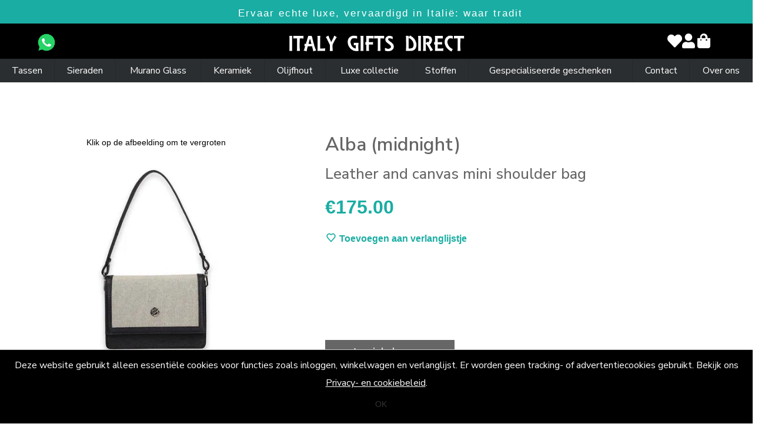

--- FILE ---
content_type: text/html; charset=UTF-8
request_url: https://www.italygiftsdirect.nl/artikel/leather-canvas-mini-shoulder-bag-alba-midnight
body_size: 64918
content:
<!DOCTYPE html>
<html lang="nl">

<head>
<title>Alba (midnight) - Leather and canvas mini shoulder bag</title>

<link rel="alternate" href="https://www.italygiftsdirect.com/product/leather-canvas-mini-shoulder-bag-alba-midnight" hreflang="en" />
<link rel="alternate" href="https://www.italygiftsdirect.de/produkt/leather-canvas-mini-shoulder-bag-alba-midnight" hreflang="de" />
<link rel="alternate" href="https://www.italygiftsdirect.es/productos/leather-canvas-mini-shoulder-bag-alba-midnight" hreflang="es" />
<link rel="alternate" href="https://www.italygiftsdirect.fr/produit/leather-canvas-mini-shoulder-bag-alba-midnight" hreflang="fr" />
<link rel="alternate" href="https://www.italygiftsdirect.it/prodotto/leather-canvas-mini-shoulder-bag-alba-midnight" hreflang="it" />
<link rel="alternate" href="https://www.italygiftsdirect.nl/artikel/leather-canvas-mini-shoulder-bag-alba-midnight" hreflang="nl" />
<link rel="alternate" href="https://www.italygiftsdirect.se/produkt/leather-canvas-mini-shoulder-bag-alba-midnight" hreflang="sv" />
<link rel="alternate" href="https://www.italygiftsdirect.com/product/leather-canvas-mini-shoulder-bag-alba-midnight" hreflang="x-default" />

  <script type="application/ld+json">
    {
      "@context": "https://schema.org/",
      "@type": "Product",
      "name": "Alba (midnight)",
      "image": [
        "https://italygiftsdirect.b-cdn.net/images/products/11971_alba-model-tan.jpg"
      ],
      "description": "The Alba Mini Shoulder Bag is a stylish accessory made from high-quality Italian calf leather, featuring a natural, woven canvas contrasting flap. Perfect for both formal and casual occasions, this bag effortlessly combines sophistication with practicality.",
      "sku": "MT077",
      "brand": {
        "@type": "Thing",
        "name": "Italy Gifts Direct"
      },
      "offers": {
        "@type": "Offer",
        "url": "https://www.italygiftsdirect.nl/artikel/leather-canvas-mini-shoulder-bag-alba-midnight",
        "priceCurrency": "EUR",
        "price": "175.00",
        "priceValidUntil": "2020-12-31",
        "itemCondition": "https://schema.org/NewCondition",
        "availability": "https://schema.org/InStock",
        "seller": {
          "@type": "Organization",
          "name": "Italy Gifts Direct"
        }
      }
    }
  </script>
  <link rel="canonical" href="https://www.italygiftsdirect.nl/artikel/leather-canvas-mini-shoulder-bag-alba-midnight">

  <meta name="keywords" content="Leather and canvas mini shoulder bag">
  <meta name="description" content="The Alba Mini Shoulder Bag is a stylish accessory made from high-quality Italian calf leather, featuring a natural, woven canvas contrasting flap. Perfect for both formal and casual occasions, this bag effortlessly combines sophistication with practicality.">
  <meta name="title" content="Leather and canvas mini shoulder bag">

<link rel="preconnect" href="https://fonts.googleapis.com">
<link rel="preconnect" href="https://fonts.gstatic.com" crossorigin>
<link href="https://fonts.googleapis.com/css2?family=Nunito+Sans:ital,opsz,wght@0,6..12,200..1000;1,6..12,200..1000&family=Sarala:wght@400;700&display=swap" rel="stylesheet">

  <link rel="stylesheet" type="text/css" href="https://www.italygiftsdirect.com/css/master.min.css">
  <link rel="stylesheet" type="text/css" href="https://www.italygiftsdirect.com/css/mobile.css">
  <link rel="stylesheet" type="text/css" href="https://www.italygiftsdirect.com/css/layout.css">
  <link rel="stylesheet" type="text/css" href="https://www.italygiftsdirect.com/exo/style.css">
  <link rel="stylesheet" type="text/css" href="https://www.italygiftsdirect.com/open-sans/style.css">
  <link rel="stylesheet" type="text/css" href="https://www.italygiftsdirect.com/css/font-awesome.min.css">

  <!-- add tailwindCSS and alpinejs -->
  <link href="https://cdnjs.cloudflare.com/ajax/libs/tailwindcss/2.2.19/tailwind.min.css" rel="stylesheet">
  <script src="//unpkg.com/alpinejs" defer></script>


  <meta name="viewport" content="width=device-width, initial-scale=1.0">
  <script type="text/javascript" src="https://www.italygiftsdirect.com/js/jquery.js"></script>
  <script type="text/javascript" src="https://www.italygiftsdirect.com/sliderengine/amazingslider.js"></script>
  <script type="text/javascript" src="https://www.italygiftsdirect.com/sliderengine/initslider-5.js"></script>
  <script type="text/javascript" src="https://www.italygiftsdirect.com/js/script.js"></script>
</head>

<body>

  <style>
    [class^="amazingslider-bullet-"] {
      background-color: white !important;
    }
    .text-primary {
      color: #1aada3;
    }

    .bg-primary {
      background-color: #1aada3;
    }
  </style>

  <!-- Fixed Banner -->
  <div class="fixed top-0 left-0 w-full bg-black h-32 z-50 text-white block items-center justify-center">
    <div class="ticker-bar">
<style>
#mainmodal {
    position: relative;
	float:left;
    font-family: Arial;
    z-index: 99999;
    height: auto;
    width: 40%;
    text-align: center;
	margin: 0 30% 0px 30%;
}
.modalcontent {
    position: relative;
	float:left;
    left: 50%;
    transform: translate(-50%, -50%);
    width: 100%;
    padding: 10px;
	height: 40px;
	margin: 10px 0 0 0;
}
.marquee {
    position: relative;
	float:left;
	color: #fff;
	letter-spacing: 2px;
	font-weight: 400;
	padding: 10px;
	font-size: 17px;
	margin: -10px 0 0 0;
}
.date{
	display:inline-block;
	font-weight: 400;
	font-size: 14px;
	margin: 0;
}
@media screen and (max-width: 1200px) {
	#mainmodal {
    position: relative;
	float:left;
    font-family: Arial;
    z-index: 99999;
    height: auto;
    width: 90%;
    text-align: center;
	margin: 0 5% 0px 5%;
}
}
</style>

<div id="mainmodal">
<div class="modalcontent">
<marquee class = "marquee" behavior="scroll" scrollamount="8" direction="left">
<a style="color:#fff;text-decoration:none;" href="https://www.italygiftsdirect.nl/geschenkbon.php">Ervaar echte luxe, vervaardigd in Italië: waar traditie en glamour samenkomen.</a> 
</marquee>
</div>
</div>

</div>
<a href="https://www.italygiftsdirect.nl/index.php"><div class="header-logo"><img class="border-none" src="https://www.italygiftsdirect.com/images/logo.png" /></div></a>
<div class="top-icon-wrap">
<div class="customers"><a href="https://wa.me/393803403701"><img src="https://italygiftsdirect.b-cdn.net/images/whatsapp.png" width="30" height="30" alt="whatsapp"></a></div>
<div class="wishlist-icon"><a href="https://www.italygiftsdirect.nl/wishlist.php"><i class="fa fa-heart" aria-hidden="true" style="font-size:25px"></i></a></div>
<div class="basket-icon"><a href="https://www.italygiftsdirect.nl/basket.php"><i class="fa fa-shopping-bag" aria-hidden="true" style="font-size:25px"></i></a></div>
<div class="member-icon"><a href="https://www.italygiftsdirect.nl/login.php"><i class="fa fa-user"  aria-hidden="true" style="font-size:25px"></i></a></div>
</div>
<div class="megamenu-wrap">
<link id="effect" rel="stylesheet" type="text/css" media="all" href="https://cdnjs.cloudflare.com/ajax/libs/flag-icon-css/7.2.3/css/flag-icons.min.css" />

<link id="effect" rel="stylesheet" type="text/css" media="all" href="https://www.italygiftsdirect.com/css/fade-down.css" />
<link rel="stylesheet" type="text/css" media="all" href="https://www.italygiftsdirect.com/css/webslidemenu.css" />
<link id="theme" rel="stylesheet" type="text/css" media="all" href="https://www.italygiftsdirect.com/css/grd-black.css" />
<link rel="stylesheet" href="https://use.fontawesome.com/releases/v5.7.2/css/all.css">
<link rel="preconnect" href="https://fonts.googleapis.com">
<link rel="preconnect" href="https://fonts.gstatic.com" crossorigin>
<link href="https://fonts.googleapis.com/css2?family=Architects+Daughter&display=swap" rel="stylesheet">

<script type="text/javascript" src="https://www.italygiftsdirect.com/js/webslidemenu.js"></script>

<!-- Mobile Header -->
  <div class="wsmobileheader clearfix">
    <a id="wsnavtoggle" class="wsanimated-arrow"><span></span></a>
    <span class="smllogo"><a href="https://www.italygiftsdirect.nl/index.php"><img src="https://www.italygiftsdirect.com/images/logo.png" width="200" alt="" /></a></span>
  </div>
  <!-- Mobile Header -->


    
<nav class="wsmenu clearfix">
<ul class="wsmenu-list">

<li aria-haspopup="true"><a href="javascript:void(0)">Tassen</a>
<div class="wsmegamenu clearfix">

<div class="wsmegacont03">
<h3 class="title">Italiaanse tassen</h3>
<div>
<img src="https://italygiftsdirect.b-cdn.net/images/menu/leather.jpg" alt="italiaanse tassen">
</picture>
</div>
<div class="quote">"Italiaanse handtassen zeggen meer dan woorden..."</div>
</div>

<ul class="wslistlinks wsmegacont02">
<li class="title">Categorieën</li>
<li><a href="https://www.italygiftsdirect.nl/leer.php"><i class="fas fa-angle-right"></i>Italiaanse leren tassen</a></li>
<li><a href="https://www.italygiftsdirect.nl/lederenproducten.php"><i class="fas fa-angle-right"></i>Alle producten</a></li>
<li><a href="https://www.italygiftsdirect.nl/handtassen.php"><i class="fas fa-angle-right"></i>Handtassen</a></li>
<li><a href="https://www.italygiftsdirect.nl/schoudertas.php"><i class="fas fa-angle-right"></i>Schoudertas</a></li>
<li><a href="https://www.italygiftsdirect.nl/rugzakken.php"><i class="fas fa-angle-right"></i>Rugzakken</a></li>
<li><a href="https://www.italygiftsdirect.nl/herentassen.php"><i class="fas fa-angle-right"></i>Heren tassen</a></li>
<li><a href="https://www.italygiftsdirect.nl/zakelijketassen.php"><i class="fas fa-angle-right"></i>Zakelijke tassen</a></li>
<li><a href="https://www.italygiftsdirect.nl/italiaanse-leren-reistassen.php"><i class="fas fa-angle-right"></i>Reistassen</a></li>
<li><a href="https://www.italygiftsdirect.nl/portemonnees-heren.php"><i class="fas fa-angle-right"></i>Portemonnees heren</a></li>
<li><a href="https://www.italygiftsdirect.nl/portemonnees-dames.php"><i class="fas fa-angle-right"></i>Portemonnees dames</a></li>
<li><a href="https://www.italygiftsdirect.nl/luxecollectie.php"><i class="fas fa-angle-right"></i>Luxe tassen</a></li>
<li>&nbsp;</li>
<li><a href="https://www.italygiftsdirect.nl/niet-leren.php"><i class="fas fa-angle-right"></i>Italiaanse tassen van niet leer</a></li>
<li><a href="https://www.italygiftsdirect.nl/italiaanse-niet-lederen-producten.php"><i class="fas fa-angle-right"></i>Alle producten</a></li>
<li><a href="https://www.italygiftsdirect.nl/italiaanse-reistassen-zonder-leer.php"><i class="fas fa-angle-right"></i>Reistassen</a></li>
<li><a href="https://www.italygiftsdirect.nl/italiaanse-veganistische-tassen.php"><i class="fas fa-angle-right"></i>Veganistische Tassen</a></li>
<li><a href="https://www.italygiftsdirect.nl/italiaanse-hybride-tassen.php"><i class="fas fa-angle-right"></i>Hybride Tassen</a></li>
<li><a href="https://www.italygiftsdirect.nl/italiaanse-strandtassen.php"><i class="fas fa-angle-right"></i>Strandtassen</a></li>
<li>&nbsp;</li>
<li><a href="https://www.italygiftsdirect.nl/geschenkbon.php"><i class="fas fa-angle-right"></i>Geschenkbon</a></li>
</ul>

<div class="wsmegacont01">
<div class="title">Stijlvol Italiaans design</div>
<div class="wrap-100">
<div class="col-02">
<img src="https://italygiftsdirect.b-cdn.net/images/menu/leather-01.jpg" alt="italiaanse leren tassen">
<div class="title">Gemaakt tot in de perfectie</div>
<p class="wsmwnutxt">
Ervaar de tijdloze elegantie van authentieke Italiaanse leren tassen, handgemaakt door bekwame ambachtslieden. Ons assortiment omvat klassieke en eigentijdse stijlen, schoudertassen, rugzakken, zakelijke tassen, herentassen en reistassen. Allemaal gemaakt in Italië van hoogwaardig leer.
</p>
</div>

<div class="col-02-gap"></div>

<div class="col-02">
<img src="https://italygiftsdirect.b-cdn.net/images/menu/non-leather-01.jpg" alt="italiaanse niet lederen tassen">
<div class="title">Milieuvriendelijke elegantie</div>
<p class="wsmwnutxt">
Geniet van de eco-duurzame elegantie van Italiaanse niet-leren tassen, vervaardigd met de beste materialen en aandacht voor detail. Ons assortiment bevat een verscheidenheid aan stijlvolle ontwerpen die perfect zijn voor de milieubewuste fashionista.
</p>
</div>
</div>
</div>
</div>
</li>
        
<li aria-haspopup="true"><a href="javascript:void(0)">Sieraden</a>
<div class="wsmegamenu clearfix">

<div class="wsmegacont03">
<h3 class="title">Italiaanse sieraden</h3>
<div>
<img src="https://italygiftsdirect.b-cdn.net/images/menu/jewelry.jpg" alt="italiaanse sieraden">
</div>
<div class="quote">"Mooie cadeaus voor mooie harten..."</div>
</div>

<ul class="wslistlinks wsmegacont02">
<li class="title">Categorieën</li>
<li><a href="https://www.italygiftsdirect.nl/sieraden.php"><i class="fas fa-angle-right"></i>Italiaanse sieraden</a></li>
<li><a href="https://www.italygiftsdirect.nl/sieradenproducten.php"><i class="fas fa-angle-right"></i>Alle producten</a></li>
<li><a href="https://www.italygiftsdirect.nl/kettingen.php"><i class="fas fa-angle-right"></i>kettingen</a></li>
<li><a href="https://www.italygiftsdirect.nl/armbanden.php"><i class="fas fa-angle-right"></i>Armbanden</a></li>
<li><a href="https://www.italygiftsdirect.nl/oorbellen.php"><i class="fas fa-angle-right"></i>Oorbellen</a></li>
<li><a href="https://www.italygiftsdirect.nl/ringen.php"><i class="fas fa-angle-right"></i>Ringen</a></li>
<li><a href="https://www.italygiftsdirect.nl/hangers.php"><i class="fas fa-angle-right"></i>Hangers</a></li>
<li><a href="https://www.italygiftsdirect.nl/broches.php"><i class="fas fa-angle-right"></i>Broches</a></li>
<li>&nbsp;</li>
<li><a href="https://www.italygiftsdirect.nl/geschenkbon.php"><i class="fas fa-angle-right"></i>Geschenkbon</a></li>
</ul>

<div class="wsmegacont01">
<div class="title">Ongeëvenaarde schoonheid</div>
<div class="wrap-100">
<div class="col-02">
<img src="https://italygiftsdirect.b-cdn.net/images/menu/jewelry-01.jpg" alt="italiaanse sieraden">
</div>

<div class="col-02-gap"></div>

<div class="col-02">
<img src="https://italygiftsdirect.b-cdn.net/images/menu/jewelry-02.jpg" alt="italiaanse sieraden">
</div>
</div>
<p class="wsmwnutxt">
Geniet van de weelde van Italiaanse sieraden, bekend om zijn uitstekende vakmanschap en design. Onze exclusieve selectie omvat kettingen, hangers, armbanden, oorbellen, ringen en broches, allemaal gemaakt in Italië.
</p>
</div>
</div>
</li>

<li aria-haspopup="true"><a href="javascript:void(0)">Murano Glass</a>
<div class="wsmegamenu clearfix">

<div class="wsmegacont03">
<h3 class="title">Murano-glas</h3>
<div>
<img src="https://italygiftsdirect.b-cdn.net/images/menu/murano-glass.jpg" alt="murano glass">
</div>
<div class="quote">"Kristalheldere schoonheid - kristalheldere liefde..."</div>
</div>

<ul class="wslistlinks wsmegacont02">
<li class="title">Categorieën</li>
<li><a href="https://www.italygiftsdirect.nl/sieraden-van-muranoglas.php"><i class="fas fa-angle-right"></i>Murano-glas</a></li>
<li><a href="https://www.italygiftsdirect.nl/glasproducten.php"><i class="fas fa-angle-right"></i>Alle producten</a></li>
<li><a href="https://www.italygiftsdirect.nl/murano-kettingen.php"><i class="fas fa-angle-right"></i>kettingen</a></li>
<li><a href="https://www.italygiftsdirect.nl/murano-armbanden.php"><i class="fas fa-angle-right"></i>Armbanden</a></li>
<li><a href="https://www.italygiftsdirect.nl/murano-oorbellen.php"><i class="fas fa-angle-right"></i>Oorbellen</a></li>
<li><a href="https://www.italygiftsdirect.nl/murano-ringen.php"><i class="fas fa-angle-right"></i>Ringen</a></li>
<li><a href="https://www.italygiftsdirect.nl/murano-hangers.php"><i class="fas fa-angle-right"></i>Hangers</a></li>
<li><a href="https://www.italygiftsdirect.nl/murano-sets.php"><i class="fas fa-angle-right"></i>Sets</a></li>
<li><a href="https://www.italygiftsdirect.nl/murano-voorwerpen.php"><i class="fas fa-angle-right"></i>Voorwerpen</a></li>
<li>&nbsp;</li>
<li><a href="https://www.italygiftsdirect.nl/geschenkbon.php"><i class="fas fa-angle-right"></i>Geschenkbon</a></li>
</ul>

<div class="wsmegacont01">
<div class="title">Kunstenaarschap in glas</div>
<div class="wrap-100">
<div class="col-02">
<img src="https://italygiftsdirect.b-cdn.net/images/menu/murano-01.jpg" alt="murano glass">
</div>

<div class="col-02-gap"></div>

<div class="col-02">
<img src="https://italygiftsdirect.b-cdn.net/images/menu/murano-02.jpg" alt="murano glass">
</div>
</div>
<p class="wsmwnutxt">
Ontdek de betoverende schoonheid van sieraden van Murano-glas, vervaardigd met originele ontwerpen en traditionele technieken. Onze collectie bevat levendige kleuren, hypnotiserende patronen en een reeks spannende ontwerpen. Perfect voor unieke cadeaus.
</p>
</div>
</div>
</li>

<li aria-haspopup="true"><a href="javascript:void(0)">Keramiek</a>
<div class="wsmegamenu clearfix">

<div class="wsmegacont03">
<h3 class="title">Italiaanse Keramiek</h3>
<div>
<img src="https://italygiftsdirect.b-cdn.net/images/menu/ceramics.jpg" alt="italiaanse keramiek">
</div>
<div class="quote">"De aarde vormen tot kunst..."</div>
</div>

<ul class="wslistlinks wsmegacont02">
<li class="title">Categorieën</li>
<li><a href="https://www.italygiftsdirect.nl/keramiek.php"><i class="fas fa-angle-right"></i>Italiaanse Keramiek</a></li>
<li><a href="https://www.italygiftsdirect.nl/keramischeproducten.php"><i class="fas fa-angle-right"></i>Alle producten</a></li>
<li><a href="https://www.italygiftsdirect.nl/serviessicilie.php"><i class="fas fa-angle-right"></i>Siciliaans serviesgoed</a></li>
<li><a href="https://www.italygiftsdirect.nl/serveerschalen.php"><i class="fas fa-angle-right"></i>Serveerschalen</a></li>
<li><a href="https://www.italygiftsdirect.nl/koffiekopjes.php"><i class="fas fa-angle-right"></i>Koffiekopjes</a></li>
<li><a href="https://www.italygiftsdirect.nl/drinkgerei.php"><i class="fas fa-angle-right"></i>Drinkgerei</a></li>
<li><a href="https://www.italygiftsdirect.nl/kandelaars.php"><i class="fas fa-angle-right"></i>Kandelaars</a></li>
<li><a href="https://www.italygiftsdirect.nl/klokken.php"><i class="fas fa-angle-right"></i>Klokken</a></li>
<li><a href="https://www.italygiftsdirect.nl/tegelsdecoratief.php"><i class="fas fa-angle-right"></i>Tegelpanelen</a></li>
<li><a href="https://www.italygiftsdirect.nl/italiaanse-keramische-olijfolieflesse.php"><i class="fas fa-angle-right"></i>Olijfolieflessen</a></li>
<li><a href="https://www.italygiftsdirect.nl/italiaanse-zout-en-peperstrooiers-en-molens.php"><i class="fas fa-angle-right"></i>Zout & Peper</a></li>
<li>&nbsp;</li>
<li><a href="https://www.italygiftsdirect.nl/geschenkbon.php"><i class="fas fa-angle-right"></i>Geschenkbon</a></li>
</ul>

<div class="wsmegacont01">
<div class="title">Een tijdloze schat</div>
<div class="wrap-100">
<div class="col-02">
<img src="https://italygiftsdirect.b-cdn.net/images/menu/ceramics-01.jpg" alt="italian ceramics">
</div>

<div class="col-02-gap"></div>

<div class="col-02">
<img src="https://italygiftsdirect.b-cdn.net/images/menu/ceramics-02.jpg" alt="italian ceramics">
</div>
</div>
<p class="wsmwnutxt">
Ervaar de charme van het traditionele leven in Italië met onze handbeschilderde Italiaanse keramiek. Elk stuk is een uniek kunstwerk, vervaardigd met behulp van traditionele technieken. Voeg een vleugje elegantie toe aan je huis met ons kleurrijke assortiment keramiek.
</p>
</div>
</div>
</li>

<li aria-haspopup="true"><a href="javascript:void(0)">Olijfhout</a>
<div class="wsmegamenu clearfix">

<div class="wsmegacont03">
<h3 class="title">Olijfhout</h3>
<div>
<img src="https://italygiftsdirect.b-cdn.net/images/menu/olive-wood.jpg" alt="olijfhout">
</div>
<div class="quote">"Keukens zijn gemaakt om gezinnen te verenigen..."</div>
</div>

<ul class="wslistlinks wsmegacont02">
<li class="title">Categorieën</li>
<li><a href="https://www.italygiftsdirect.nl/olijfhout.php"><i class="fas fa-angle-right"></i>Oud Olijfhout</a></li>
<li><a href="https://www.italygiftsdirect.nl/olijfhoutenproducten.php"><i class="fas fa-angle-right"></i>Alle producten</a></li>
<li><a href="https://www.italygiftsdirect.nl/olijfhoutenplanken.php"><i class="fas fa-angle-right"></i>Snijplanken</a></li>
<li><a href="https://www.italygiftsdirect.nl/olijfhoutenkeukengerei.php"><i class="fas fa-angle-right"></i>Keukengerei</a></li>
<li><a href="https://www.italygiftsdirect.nl/olijfhoutenserviesgoed.php"><i class="fas fa-angle-right"></i>Servies</a></li>
<li>&nbsp;</li>
<li><a href="https://www.italygiftsdirect.nl/geschenkbon.php"><i class="fas fa-angle-right"></i>Geschenkbon</a></li>
</ul>

<div class="wsmegacont01">
<div class="title">Schoonheid in duurzaamheid</div>
<div class="wrap-100">
<div class="col-02">
<img src="https://italygiftsdirect.b-cdn.net/images/menu/olive-wood-01.jpg" alt="olijfhout">
</div>

<div class="col-02-gap"></div>

<div class="col-02">
<img src="https://italygiftsdirect.b-cdn.net/images/menu/olive-wood-02.jpg" alt="olijfhout">
</div>
</div>
<p class="wsmwnutxt">
Omarm de schoonheid en duurzaamheid van eeuwenoud olijfhout. Onze collectie bevat unieke houten artefacten gemaakt van de knoestige en gedraaide stammen en takken van olijfbomen die geen olijven meer voortbrengen.
</p>
</div>
</div>
</li>

<li aria-haspopup="true"><a href="javascript:void(0)">Luxe collectie</a>
<div class="wsmegamenu clearfix">

<div class="wsmegacont03">
<h3 class="title">Italiaanse luxe</h3>
<div>
<picture>
<img src="https://italygiftsdirect.b-cdn.net/images/menu/italian-luxury.jpg" alt="Italiaanse luxe">
</div>
<div class="quote">"Stijl is een manier om te zeggen wie je bent, zonder te hoeven praten..."</div>
</div>

<ul class="wslistlinks wsmegacont02">
<li class="title">Categorieën</li>
<li><a href="https://www.italygiftsdirect.nl/italiaanse-luxe.php"><i class="fas fa-angle-right"></i>Italiaanse luxe</a></li>
<li><a href="https://www.italygiftsdirect.nl/luxe-Italiaanse-producten.php"><i class="fas fa-angle-right"></i>Alle producten</a></li>
<li><a href="https://www.italygiftsdirect.nl/luxe-Italiaans-leren-tassen.php"><i class="fas fa-angle-right"></i>Luxe tassen</a></li>
<li><a href="https://www.italygiftsdirect.nl/luxe-italiaanse-sieraden.php"><i class="fas fa-angle-right"></i>Luxe sieraden</a></li>
<li><a href="https://www.italygiftsdirect.nl/luxe-Italiaanse-stoffen.php"><i class="fas fa-angle-right"></i>Luxe stoffen</a></li>
<li>&nbsp;</li>
<li><a href="https://www.italygiftsdirect.nl/geschenkbon.php"><i class="fas fa-angle-right"></i>Geschenkbon</a></li>
</ul>

<div class="wsmegacont01">
<div class="title">Luxe Italiaanse producten</div>
<div class="wrap-100">
<div class="col-02">
<img src="https://italygiftsdirect.b-cdn.net/images/menu/luxury-01.jpg" alt="Italiaanse luxe">
</div>

<div class="col-02-gap"></div>

<div class="col-02">
<img src="https://italygiftsdirect.b-cdn.net/images/menu/luxury-02.jpg" alt="Italiaanse luxe">
</div>
</div>
<p class="wsmwnutxt">
Luxe Italiaanse producten staan wereldwijd bekend om hun uitzonderlijke kwaliteit, voortreffelijk vakmanschap en tijdloze elegantie. Italiaanse leren tassen vallen op door hun uitmuntende vakmanschap en duurzaamheid, vaak handgemaakt met behulp van traditionele technieken die van generatie op generatie zijn doorgegeven. Even bekend zijn de Italiaanse sieraden, die ingewikkelde ontwerpen en de beste materialen tentoonstellen, die een voortreffelijke mix van hedendaagse stijl en klassieke charme weerspiegelen. Bovendien zijn de luxe stoffen van Italië een klasse apart, met fijne zijde, kasjmier en linnengoed dat bekend staat om hun superieure textuur en ingewikkelde patronen. Italiaanse luxeartikelen worden gekoesterd vanwege hun vermogen om traditie te combineren met innovatie, waardoor een ongeëvenaarde ervaring van verwennerij en allure ontstaat.
</p>
</div>
</div>
</li>

<li aria-haspopup="true"><a href="javascript:void(0)">Stoffen</a>
<div class="wsmegamenu clearfix">

<div class="wsmegacont03">
<h3 class="title">Italiaanse Stoffen</h3>
<div>
<img src="https://italygiftsdirect.b-cdn.net/images/menu/silk.jpg" alt="italiaanse zijde">
</div>
<div class="quote">"Zijde doet voor het lichaam wat diamanten doen voor de ziel..."</div>
</div>

<ul class="wslistlinks wsmegacont02">
<li class="title">Categorieën</li>
<li><a href="https://www.italygiftsdirect.nl/stoffen.php"><i class="fas fa-angle-right"></i>Italiaanse Stoffen</a></li>
<li><a href="https://www.italygiftsdirect.nl/stoffenproducten.php"><i class="fas fa-angle-right"></i>Alle producten</a></li>
<li><a href="https://www.italygiftsdirect.nl/zijdensjaals.php"><i class="fas fa-angle-right"></i>Zijden sjaals</a></li>
<li><a href="https://www.italygiftsdirect.nl/wollesjaals.php"><i class="fas fa-angle-right"></i>Wolle sjaals</a></li>
<li><a href="https://www.italygiftsdirect.nl/sjaals-van-gemengde-stof.php"><i class="fas fa-angle-right"></i>Sjaals van gemengde stof</a></li>
<li><a href="https://www.italygiftsdirect.nl/luxe-Italiaanse-plaids.php"><i class="fas fa-angle-right"></i>Plaids</a></li>
<li><a href="https://www.italygiftsdirect.nl/italiaans-linnen.php"><i class="fas fa-angle-right"></i>Linnen</a></li>
<li>&nbsp;</li>
<li><a href="https://www.italygiftsdirect.nl/geschenkbon.php"><i class="fas fa-angle-right"></i>Geschenkbon</a></li>
</ul>

<div class="wsmegacont01">
<div class="title">Een erfgoed van elegantie</div>
<div class="wrap-100">
<div class="col-02">
<img src="https://italygiftsdirect.b-cdn.net/images/menu/leather-01.jpg" alt="italiaanse zijde">
</div>

<div class="col-02-gap"></div>

<div class="col-02">
<img src="https://italygiftsdirect.b-cdn.net/images/menu/silk-02.jpg" alt="italiaanse zijde">
</div>
</div>
<p class="wsmwnutxt">
Ervaar de luxueuze zachtheid van Italiaanse zijde, een erfenis die dateert uit het oude Rome. Onze collectie bestaat uit een reeks zijden sjaals van hoge kwaliteit, met de grootste zorg vervaardigd.
</p>
</div>
</div>
</li>

<li aria-haspopup="true"><a href="javascript:void(0)">Gespecialiseerde geschenken</a>
<div class="wsmegamenu clearfix">

<div class="typography-text clearfix">
<div class="cl"></div>

<div class="typographylinks">
<h3 class="title">Traditie</h3>
<div style="margin-bottom:20px;">
<img src="https://italygiftsdirect.b-cdn.net/images/menu/tradition.jpg" alt="italiaanse traditie">
<div class="title">Gekoesterde herinnering</div>
</div>
<ul>
<li><a href="https://www.italygiftsdirect.nl/erfgoed.php"><i class="fas fa-angle-right"></i>Italiaanse Traditie</a></li>
<li><a href="https://www.italygiftsdirect.nl/erfgoedproducten.php"><i class="fas fa-angle-right"></i>Alle producten</a></li>
<li><a href="https://www.italygiftsdirect.nl/traditionelepennensets.php"><i class="fas fa-angle-right"></i>Traditionele pennensets</a></li>
<li><a href="https://www.italygiftsdirect.nl/tijdschriften.php"><i class="fas fa-angle-right"></i>Tijdschriften</a></li>
<li><a href="https://www.italygiftsdirect.nl/bladwijzers.php"><i class="fas fa-angle-right"></i>Bladwijzers</a></li>
<li><a href="https://www.italygiftsdirect.nl/briefopeners.php"><i class="fas fa-angle-right"></i>Briefopeners</a></li>
<li><a href="https://www.italygiftsdirect.nl/italiaans-wapenschild.php"><i class="fas fa-angle-right"></i>Wapenschild</a></li>
<li>&nbsp;</li>
<li><a href="https://www.italygiftsdirect.nl/geschenkbon.php"><i class="fas fa-angle-right"></i>Geschenkbon</a></li>
</ul>
</div>

<div class="typographylinks">
<h3 class="title">Kerstmis</h3>
<div style="margin-bottom:20px;">
<img src="https://italygiftsdirect.b-cdn.net/images/menu/christmas.jpg" alt="italiaanse kerst">
<div class="title">Vrolijke tradities</div>
</div>
<ul>
<li><a href="https://www.italygiftsdirect.nl/kerstmis.php"><i class="fas fa-angle-right"></i>Italiaanse Kerstcadeaus</a></li>
<li><a href="https://www.italygiftsdirect.nl/italiaanse-kerstproducten.php"><i class="fas fa-angle-right"></i>Alle producten</a></li>
<li><a href="https://www.italygiftsdirect.nl/italiaanse-kerstboomversieringen.php"><i class="fas fa-angle-right"></i>Boom Decoraties</a></li>
<li><a href="https://www.italygiftsdirect.nl/italiaanse-kersttafeldecoraties.php"><i class="fas fa-angle-right"></i>Tafeldecoraties</a></li>
<li>&nbsp;</li>
<li><a href="https://www.italygiftsdirect.nl/geschenkbon.php"><i class="fas fa-angle-right"></i>Geschenkbon</a></li>
</ul>
</div>
<div class="typographylinks">
<h3 class="title">Zakelijk</h3>
<div style="margin-bottom:20px;">
<img src="https://italygiftsdirect.b-cdn.net/images/menu/corporate.jpg" alt="italiaanse relatiegeschenken">
<div class="title">Uitmuntende elegantie</div>
</div>
<ul>
<li><a href="https://www.italygiftsdirect.nl/relatiegeschenken.php"><i class="fas fa-angle-right"></i>Relatie Geschenken</a></li>
<li><a href="https://www.italygiftsdirect.nl/uitvoerendegeschenken.php"><i class="fas fa-angle-right"></i>Directie Geschenken</a></li>
<li><a href="https://www.italygiftsdirect.nl/conferentiegeschenken.php"><i class="fas fa-angle-right"></i>Conferentie Geschenken</a></li>
<li><a href="https://www.italygiftsdirect.nl/seizoensgebonden-geschenken.php"><i class="fas fa-angle-right"></i>Seizoensgebonden geschenken</a></li>
<li>&nbsp;</li>
<li><a href="https://www.italygiftsdirect.nl/geschenkbon.php"><i class="fas fa-angle-right"></i>Geschenkbon</a></li>
</ul>
</div>
<div class="typographylinks">
<h3 class="title">Bruiloft</h3>
<div style="margin-bottom:20px;">
<img src="https://italygiftsdirect.b-cdn.net/images/menu/wedding.jpg" alt="italiaanse huwelijksgeschenken">
<div class="title">Memorabele herinneringen</div>
</div>
<ul>
<li><a href="https://www.italygiftsdirect.nl/huwelijksgeschenken.php"><i class="fas fa-angle-right"></i>Huwelijksgeschenken</a></li>
<li><a href="https://www.italygiftsdirect.nl/bruiloftentourage.php"><i class="fas fa-angle-right"></i>Bruiloft entourage geschenken</a></li>
<li><a href="https://www.italygiftsdirect.nl/huwelijksgunsten.php"><i class="fas fa-angle-right"></i>Huwelijksgunsten</a></li>
<li>&nbsp;</li>
<li><a href="https://www.italygiftsdirect.nl/geschenkbon.php"><i class="fas fa-angle-right"></i>Geschenkbon</a></li>
</ul>
</div>
<div class="typographylinks">
<h3 class="title">Gift Sets</h3>
<div style="margin-bottom:20px;">
<img style="aspect-ratio: 3 / 2 !important;" src="https://italygiftsdirect.b-cdn.net/images/menu/gift-sets.jpg" alt="italian gift sets" loading="lazy">
<div class="title">Express Yourself</div>
</div>
<ul>
<li><a href="https://www.italygiftsdirect.nl/geschenksets-uit-italie.php"><i class="fas fa-angle-right"></i>Geschenksets uit Italië</a></li>
<li><a href="https://www.italygiftsdirect.nl/italiaanse-geschenksets.php"><i class="fas fa-angle-right"></i>Alle Geschenksets</a></li>
<li><a href="https://www.italygiftsdirect.nl/wijnliefhebbers.php"><i class="fas fa-angle-right"></i>Geschenksets voor wijnliefhebbers</a></li>
<li><a href="https://www.italygiftsdirect.nl/kaasliefhebbers.php"><i class="fas fa-angle-right"></i>Geschenksets voor kaasliefhebbers</a></li>
<li><a href="https://www.italygiftsdirect.nl/italië-liefhebbers.php"><i class="fas fa-angle-right"></i>Geschenksets voor liefhebbers van Italië</a></li>
<li><a href="https://www.italygiftsdirect.nl/geliefden.php"><i class="fas fa-angle-right"></i>Geschenksets voor geliefden</a></li>
<li>&nbsp;</li>
<li><a href="https://www.italygiftsdirect.nl/geschenkbon.php"><i class="fas fa-angle-right"></i>Geschenkbon</a></li>
</ul>
</div>
</div>

</div>
</li>

<li aria-haspopup="true"><a href="javascript:void(0)">Contact</a>
<div class="wsmegamenu halfdiv">       		
<h3 class="title">Contact Formulier</h3>
            
<form action="https://www.italygiftsdirect.nl/mailer.php" method="post" name="contact_name" id="form1" class="menu_form"  onsubmit="MM_validateForm('from','','RisEmail','subject','','R','verif_box','','R','message','','R','telephone','','R','adults','','R','children','','R','arrival','','R','departure','','R');return document.MM_returnValue">
           
<input name="name" type="text" id="name" placeholder="Naam" onfocus="this.placeholder = ''" value=""/>
              
<input name="from" type="text" id="from" placeholder="E-mail" onfocus="this.placeholder = ''" value=""/>

<textarea name="message" id="message" placeholder="Bericht" onfocus="this.placeholder = ''"></textarea>

<input name="verif_box" type="text" id="verif_box" class="contact" placeholder="Typ de onderstaande code in" onfocus="this.placeholder = ''"><br />
<img src="https://www.italygiftsdirect.nl/verificationimage.php?7391" alt="verification image, type it in the box" width="50" height="24" align="absbottom" /> 
<br />

<!-- if the variable "wrong_code" is sent from previous page then display the error field -->
<br />
              
<input type="button" value="Resetten">
<input type="submit" value="Versturen">
</form>
            <div class="cl"></div>
          </div>
        </li>

<li aria-haspopup="true"><a href="javascript:void(0)">Over ons</a>
<div class="wsmegamenu clearfix">

<div class="wsmegacont03">
<h3 class="title">Over ons</h3>
<div>
<img style="aspect-ratio: 3 / 2 !important;" src="https://italygiftsdirect.b-cdn.net/images/menu/about.jpg" alt="about us" loading="lazy">
</div>
<div class="quote">Het beste van Italië</div>
</div>

<ul class="wslistlinks wsmegacont02">
<li class="title">Koppelingen</li>
<li><a href="https://www.italygiftsdirect.nl/over-ons.php"><i class="fas fa-angle-right"></i>Over ons</a></li>
<li><a href="https://www.italygiftsdirect.nl/blog.php"><i class="fas fa-angle-right"></i>Een voorproefje van Italië - Blog</a></li>
<li><a href="https://www.italygiftsdirect.nl/getuigenissen.php"><i class="fas fa-angle-right"></i>Getuigenissen</a></li>
<li><a href="https://www.italygiftsdirect.nl/verzending.php"><i class="fas fa-angle-right"></i>Verzending</a></li>
<li><a href="https://www.italygiftsdirect.nl/algemene-voorwaarden.php"><i class="fas fa-angle-right"></i>Algemene voorwaarden</a></li>
<li><a href="https://www.italygiftsdirect.nl/privacy-cookie-verklaring.php"><i class="fas fa-angle-right"></i>Privacy</a></li>
<li class="title">Our Sites</li>
<li><a href="https://www.italygiftsdirect.de"><i class="fi fi-de"></i>Duits</a></li>
<li><a href="https://www.italygiftsdirect.com"><i class="fi fi-gb"></i>Engels</a></li>
<li><a href="https://www.italygiftsdirect.fr"><i class="fi fi-fr"></i>Frans</a></li>
<li><a href="https://www.italygiftsdirect.it"><i class="fi fi-it"></i>Italiaans</a></li>
<li><a href="https://www.italygiftsdirect.nl"><i class="fi fi-nl"></i>Nederlands</a></li>
<li><a href="https://www.italygiftsdirect.es"><i class="fi fi-es"></i>Spaans</a></li>
<li><a href="https://www.italygiftsdirect.se"><i class="fi fi-se"></i>Zweeds</a></li>
</ul>

<div class="wsmegacont01">
<div class="title">Italy Gifts Direct</div>
<div class="wrap-100">
<div class="col-02">
<img style="aspect-ratio: 3 / 2 !important;" src="https://italygiftsdirect.b-cdn.net/images/menu/blog.jpg" alt="blog" loading="lazy">
<div class="title">Een voorproefje van Italië - Onze Blog</div>
<p class="wsmwnutxt">
<strong>Een voorproefje van Italië</strong> brengt u dichter bij de kunst en traditie achter onze handgemaakte Italiaanse geschenken. Van keramiek tot sieraden, ontdek de verhalen, technieken en passie die elk stuk uniek Italiaans maken.
</p>
</div>

<div class="col-02-gap"></div>

<div class="col-02">
<img style="aspect-ratio: 3 / 2 !important;" src="https://italygiftsdirect.b-cdn.net/images/menu/testimonials.jpg" alt="Getuigenissen" loading="lazy">
<div class="title">Getuigenissen</div>
<p class="wsmwnutxt">
Een selectie van de reacties van onze klanten.
</p>
</div>
</div>
</div>
</div>
</li>

        
      </ul>
    </nav></div>
  </div>

  <!-- Page Content -->
  <div class="pt-48 container mx-auto px-4">

    
			<div class="product-panel">

				<div class="wrap-40">

					<div class="product-image-title">Klik op de afbeelding om te vergroten</div>
					<div class="product-image">


						<div class="amazingslider-wrapper" id="amazingslider-wrapper-5" style="display:block;position:relative;max-width:100%;margin:0 auto;">
							<div class="amazingslider" id="amazingslider-5" style="display:block;position:relative;margin:0 auto;">
								<ul class="amazingslider-slides" style="display:none;">
									
										<li><a href="https://italygiftsdirect.b-cdn.net/images/products/11968_alba-black-01.jpg" class="html5lightbox"><img src="https://italygiftsdirect.b-cdn.net/images/products/11968_alba-black-01.jpg?width=500" alt="Alba (midnight) - Leather and canvas mini shoulder bag" title="Alba - leather and canvas mini shoulder bag - front view" data-texteffect="Bottom bar" />More images</a></li>
										<li><a href="https://italygiftsdirect.b-cdn.net/images/products/11969_alba-black-02.jpg" class="html5lightbox"><img src="https://italygiftsdirect.b-cdn.net/images/products/11969_alba-black-02.jpg?width=500" alt="Alba (midnight) - Leather and canvas mini shoulder bag" title="Alba - leather and canvas mini shoulder bag - side view" data-texteffect="Bottom bar" />More images</a></li>
										<li><a href="https://italygiftsdirect.b-cdn.net/images/products/11970_alba-black-03.jpg" class="html5lightbox"><img src="https://italygiftsdirect.b-cdn.net/images/products/11970_alba-black-03.jpg?width=500" alt="Alba (midnight) - Leather and canvas mini shoulder bag" title="Alba - leather and canvas mini shoulder bag - showing inside and the alternative strap" data-texteffect="Bottom bar" />More images</a></li>
										<li><a href="https://italygiftsdirect.b-cdn.net/images/products/11971_alba-model-tan.jpg" class="html5lightbox"><img src="https://italygiftsdirect.b-cdn.net/images/products/11971_alba-model-tan.jpg?width=500" alt="Alba (midnight) - Leather and canvas mini shoulder bag" title="Alba (caramel) - leather and canvas mini shoulder bag - shown with model" data-texteffect="Bottom bar" />More images</a></li>								</ul>

								<ul class="amazingslider-thumbnails" style="display:none;">
																			<li><img src="https://italygiftsdirect.b-cdn.net/images/products/11968_alba-black-01.jpg?width=80" width="80" height="80"></li>

																			<li><img src="https://italygiftsdirect.b-cdn.net/images/products/11969_alba-black-02.jpg?width=80" width="80" height="80"></li>

																			<li><img src="https://italygiftsdirect.b-cdn.net/images/products/11970_alba-black-03.jpg?width=80" width="80" height="80"></li>

																			<li><img src="https://italygiftsdirect.b-cdn.net/images/products/11971_alba-model-tan.jpg?width=80" width="80" height="80"></li>

																	</ul>


							</div>
						</div>
						
					</div>

					<div class="clear"></div>
					<div  class='display-none'>
						<strong>Ring Size Comparison Chart:</strong>
<table width="100%" cellspacing="5">
<tr style="background-color:#009246; color:#fff;">
<td width="25%" style="text-align:center; font-weight: 666;">IT</td>
<td width="25%" style="text-align:center; font-weight: 666;">Circumference</td>
<td width="25%" style="text-align:center; font-weight: 666;">UK</td>
<td width="25%" style="text-align:center; font-weight: 666;">US</td>
</tr>

<tr style="background-color:#f2f3fc;">
<td width="25%" style="text-align:center;">10</td>
<td width="25%" style="text-align:center;">50mm</td>
<td width="25%" style="text-align:center;">K</td>
<td width="25%" style="text-align:center;">5 - 5.5</td>
</tr>

<tr style="background-color:#f5fff7;">
<td width="25%" style="text-align:center;">12</td>
<td width="25%" style="text-align:center;">52mm</td>
<td width="25%" style="text-align:center;">M - N</td>
<td width="25%" style="text-align:center;">6 - 6.5</td>
</tr>

<tr style="background-color:#f2f3fc;">
<td width="25%" style="text-align:center;">14</td>
<td width="25%" style="text-align:center;">54mm</td>
<td width="25%" style="text-align:center;">N - O</td>
<td width="25%" style="text-align:center;">6.5 - 7</td>
</tr>

<tr style="background-color:#f5fff7;">
<td width="25%" style="text-align:center;">16</td>
<td width="25%" style="text-align:center;">56mm</td>
<td width="25%" style="text-align:center;">P</td>
<td width="25%" style="text-align:center;">7.5</td>
</tr>

<tr style="background-color:#f2f3fc;">
<td width="25%" style="text-align:center;">18</td>
<td width="25%" style="text-align:center;">58mm</td>
<td width="25%" style="text-align:center;">Q - R</td>
<td width="25%" style="text-align:center;">8 - 8.5</td>
</tr>

<tr style="background-color:#f5fff7;">
<td width="25%" style="text-align:center;">20</td>
<td width="25%" style="text-align:center;">60mm</td>
<td width="25%" style="text-align:center;">S</td>
<td width="25%" style="text-align:center;">9 - 9.5</td>
</tr>
</table>

<p>Download our ring sizing guide</p> <a href="https://www.italygiftsdirect.com/pdf/ring-sizing.pdf"><img src="https://italygiftsdirect.b-cdn.net/images/pdf.jpg"></a>					</div>

					<div class="dimensions-text">
						<strong>Height:</strong> 15cm (5.9 inches)<br />
<strong>Width:</strong> 22cm (8.7 inches)<br />
<strong>Depth:</strong>	6cm (2.4 inches)					</div>
					<div class="clear"></div>

					<div class="wrap-100">

						<div class="dimensions-text">
							<!-- Please do not edit this code Mconvert currency-rates-widget starts here -->
							<script type="text/javascript">
								var w = '100%';
								var h = '226';
								var b = 'eur';
								var a = '175.00';
								var l = 'en';
								var t = 'gray';
								var c = 'usd,cad,chf,gbp';
								var ty = '1';
								var f = '1';
								var s = '2';
								var ht = 'mconvert.net/';
							</script><a href="https://mconvert.net/" title="Currency Exchange Rates">
								<script src="//mconvert.net/currency_rates"></script>
							</a><span style="margin-right: 10px; font-size: 11px; text-align: right; display: block; font-family: Helvetica Neue;"><a href="https://mconvert.net/" style="color: #337ab7; text-decoration: none; font-family: Helvetica Neue;">Сurrency converter</a> by mconvert.net</span><!-- Mconvert currency rates widget ends here -->
						</div>

					</div>
				</div>

				<div class="wrap-60">

					<h1 class="product-title">Alba (midnight)<br /><span class="product-subtitle">Leather and canvas mini shoulder bag</span></h1>

					<div class="product-price text-left">&#8364;175.00</div>


					<div class="product-button-wrap mt-2">
						
		<button class="flex flex-row mb-4 font-bold text-primary" data-type="wishList" data-product="2989" data-action="add">
			<svg class="w-5 h-5 text-primary mr-1" aria-hidden="true" xmlns="http://www.w3.org/2000/svg" width="24" height="24" fill="none" viewBox="0 0 24 24">
				<path stroke="currentColor" stroke-linecap="round" stroke-linejoin="round" stroke-width="2" d="M12.01 6.001C6.5 1 1 8 5.782 13.001L12.011 20l6.23-7C23 8 17.5 1 12.01 6.002Z" />
			</svg> Toevoegen aan verlanglijstje 
		</button>
							

							
						

							<form method="post" action="https://www.italygiftsdirect.nl/basket.php?action=add&prod=2989">

								
										

																<br /><br /><br />
								<div class="ring-select"></div>
								<br /><br /><br />
								<input class="product" type="submit" value="In winkelwagen">
							</form>

						

					</div>
					<div class="product-text">
						The Alba Mini Shoulder Bag is a stylish accessory made from high-quality Italian calf leather, featuring a natural, woven canvas contrasting flap. Perfect for both formal and casual occasions, this bag effortlessly combines sophistication with practicality.<br />
<br />
<h2>Alba Mini Shoulder Bag - details</h2><br />
<ul><br />
<li>Made in Italy by Bonfanti</li><br />
<li>100% Made in Italy</li><br />
<li>Italian leather with a dollar grain</li><br />
<li>Contrasting woven natural canvas flap</li><br />
<li>Single, detachable, leather strap</li><br />
<li>Strap length allows for shoulder wear</li><br />
<li>Longer detachable strap made from two tone canvas and leather</li><br />
<li>Single internal compartment</li><br />
<li>Cotton lining</li><br />
<li>Internal zipped pocked</li><br />
<li>Silver metal accessories</li><br />
<li>Closes with a decorative snap fastener</li><br />
</ul><br />
<br />
This elegant bag is made even more attractive by the two very different straps. The shorter, leather shoulder strap gives the bag an air of sophistication, making it perfect for the evening. The long, canvas shoulder strap instantly makes the bag more informal and perfect for daytime use.<br />
<br />
Upgrade your style with the Alba Mini Shoulder Bag � a versatile and chic addition to any wardrobe. Get yours today and experience the perfect blend of elegance and <br />
functionality!<br />
<br />
<strong>Please Note:</strong><br />
These bags are not factory produced and consequently are not always in stock. Please allow a minimum of three weeks for your order to be fulfilled.						
       <div class="wrap-100">
<br />Please click on an image for more details.
</div>

		 

<div class="wrap-33">
<div class="connect-panel">
<a href="https://www.italygiftsdirect.nl/artikel/leather-canvas-mini-shoulder-bag-alba-midnight">


<div class="full-image">
<picture>
<source media="(min-width: 1500px)" srcset="https://italygiftsdirect.b-cdn.net/images/products/11968_alba-black-01.jpg?width=400">
<source media="(min-width: 1200px)" srcset="https://italygiftsdirect.b-cdn.net/images/products/11968_alba-black-01.jpg?width=400">
<source media="(min-width: 800px)" srcset="https://italygiftsdirect.b-cdn.net/images/products/11968_alba-black-01.jpg?width=800">
<source media="(min-width: 600px)" srcset="https://italygiftsdirect.b-cdn.net/images/products/11968_alba-black-01.jpg?width=600">
<source media="(min-width: 400px)" srcset="https://italygiftsdirect.b-cdn.net/images/products/11968_alba-black-01.jpg?width=400">
<source media="(min-width: 100px)" srcset="https://italygiftsdirect.b-cdn.net/images/products/11968_alba-black-01.jpg?width=400">
<img src="https://italygiftsdirect.b-cdn.net/images/products/11968_alba-black-01.jpg" srcset="https://italygiftsdirect.b-cdn.net/images/products/11968_alba-black-01.jpg" alt="Alba (midnight) - Leather and canvas mini shoulder bag">
</picture>
</div>


<div class="connect-colour">Midnight</div>
</a>


</div>

</div>
 

<div class="wrap-33">
<div class="connect-panel">
<a href="https://www.italygiftsdirect.nl/artikel/leather-canvas-mini-shoulder-bag-alba-saffron">


<div class="full-image">
<picture>
<source media="(min-width: 1500px)" srcset="https://italygiftsdirect.b-cdn.net/images/products/11973_alba-orange-01.jpg?width=400">
<source media="(min-width: 1200px)" srcset="https://italygiftsdirect.b-cdn.net/images/products/11973_alba-orange-01.jpg?width=400">
<source media="(min-width: 800px)" srcset="https://italygiftsdirect.b-cdn.net/images/products/11973_alba-orange-01.jpg?width=800">
<source media="(min-width: 600px)" srcset="https://italygiftsdirect.b-cdn.net/images/products/11973_alba-orange-01.jpg?width=600">
<source media="(min-width: 400px)" srcset="https://italygiftsdirect.b-cdn.net/images/products/11973_alba-orange-01.jpg?width=400">
<source media="(min-width: 100px)" srcset="https://italygiftsdirect.b-cdn.net/images/products/11973_alba-orange-01.jpg?width=400">
<img src="https://italygiftsdirect.b-cdn.net/images/products/11973_alba-orange-01.jpg" srcset="https://italygiftsdirect.b-cdn.net/images/products/11973_alba-orange-01.jpg" alt="Alba (saffron) - Leather and canvas mini shoulder bag">
</picture>
</div>


<div class="connect-colour">Saffron</div>
</a>


</div>

</div>
 

<div class="wrap-33">
<div class="connect-panel">
<a href="https://www.italygiftsdirect.nl/artikel/leather-canvas-mini-shoulder-bag-alba-caramel">


<div class="full-image">
<picture>
<source media="(min-width: 1500px)" srcset="https://italygiftsdirect.b-cdn.net/images/products/11977_alba-brown-01.jpg?width=400">
<source media="(min-width: 1200px)" srcset="https://italygiftsdirect.b-cdn.net/images/products/11977_alba-brown-01.jpg?width=400">
<source media="(min-width: 800px)" srcset="https://italygiftsdirect.b-cdn.net/images/products/11977_alba-brown-01.jpg?width=800">
<source media="(min-width: 600px)" srcset="https://italygiftsdirect.b-cdn.net/images/products/11977_alba-brown-01.jpg?width=600">
<source media="(min-width: 400px)" srcset="https://italygiftsdirect.b-cdn.net/images/products/11977_alba-brown-01.jpg?width=400">
<source media="(min-width: 100px)" srcset="https://italygiftsdirect.b-cdn.net/images/products/11977_alba-brown-01.jpg?width=400">
<img src="https://italygiftsdirect.b-cdn.net/images/products/11977_alba-brown-01.jpg" srcset="https://italygiftsdirect.b-cdn.net/images/products/11977_alba-brown-01.jpg" alt="Alba (caramel) - Leather and canvas mini shoulder bag">
</picture>
</div>


<div class="connect-colour">Caramel</div>
</a>


</div>

</div>
 

<div class="wrap-33">
<div class="connect-panel">
<a href="https://www.italygiftsdirect.nl/artikel/leather-canvas-mini-shoulder-bag-alba-apple">


<div class="full-image">
<picture>
<source media="(min-width: 1500px)" srcset="https://italygiftsdirect.b-cdn.net/images/products/11983_alba-pistacchio-01.jpg?width=400">
<source media="(min-width: 1200px)" srcset="https://italygiftsdirect.b-cdn.net/images/products/11983_alba-pistacchio-01.jpg?width=400">
<source media="(min-width: 800px)" srcset="https://italygiftsdirect.b-cdn.net/images/products/11983_alba-pistacchio-01.jpg?width=800">
<source media="(min-width: 600px)" srcset="https://italygiftsdirect.b-cdn.net/images/products/11983_alba-pistacchio-01.jpg?width=600">
<source media="(min-width: 400px)" srcset="https://italygiftsdirect.b-cdn.net/images/products/11983_alba-pistacchio-01.jpg?width=400">
<source media="(min-width: 100px)" srcset="https://italygiftsdirect.b-cdn.net/images/products/11983_alba-pistacchio-01.jpg?width=400">
<img src="https://italygiftsdirect.b-cdn.net/images/products/11983_alba-pistacchio-01.jpg" srcset="https://italygiftsdirect.b-cdn.net/images/products/11983_alba-pistacchio-01.jpg" alt="Alba (apple) - Leather and canvas mini shoulder bag">
</picture>
</div>


<div class="connect-colour">Apple</div>
</a>


</div>

</div>


					</div>



				</div>

			</div>

  </div>

  <div class="clear"></div>

  <footer><a style="color:#ffffff; text-decoration:none;" href="https://www.italygiftsdirect.nl/korting.php"><div class="discount-button">klik hier voor 10% korting</div></a>
<div class="clear"></div>
<h4 class="centred">Volg ons</h4>
<div id="footer-social-wrap">
<div class="footer-social-icon"><a href="https://www.youtube.com/channel/UCHao3jpzM-RzJ1LNVSRLnrA" target="_blank"><img src="https://italygiftsdirect.b-cdn.net/images/social/youtube.png" alt="Italy Gifts Direct - YouTube"></a></div>
<div class="footer-social-icon"><a href="https://www.instagram.com/italygiftsdirect" target="_blank"><img src="https://italygiftsdirect.b-cdn.net/images/social/instagram.png" width="50" height="50" alt="Italy Gifts Direct - Instagram"></a></div>
<div class="footer-social-icon"><a href="https://www.facebook.com/profile.php?id=61576921780024&locale=it_IT" target="_blank"><img src="https://italygiftsdirect.b-cdn.net/images/social/facebook.png" width="50" height="50" alt="The Italian Shop - Facebook"></a></div>
<div class="footer-social-icon"><a href="https://www.pinterest.com/knowitaly" target="_blank"><img src="https://italygiftsdirect.b-cdn.net/images/social/pinterest.png" width="50" height="50" alt="Italy Gifts Direct - Pinterest"></a></div>
</div>
<div class="clear"></div>

<div class="wrap-100">
<div class="footer-logo"><img src="https://www.italygiftsdirect.com/images/footer-logo.png" alt="footer logo"></div>
</div>

<div class="footer">
<div class="footer-banner">
<a style="color:#ffffff; padding:10px 0 10px 0; font-size:14px;" href="https://www.italygiftsdirect.nl/verzenden.php">Verzenden</a> | 
<a style="color:#ffffff; padding:10px 0 10px 0; font-size:14px;" href="https://www.italygiftsdirect.nl/terms.php">Voorwaarden</a> | 
<a style="color:#ffffff; padding:10px 0 10px 0; font-size:14px;" href="https://www.italygiftsdirect.nl/privacy-cookie-verklaring.php">Privacy</a> | 
<a style="color:#ffffff; padding:10px 0 10px 0; font-size:14px;" href="mailto:info@italygiftsdirect.nl">Email</a> | <a style="color:#ffffff; padding:10px 0 10px 0; font-size:14px;" href="#" id="open_preferences_center">Cookievoorkeuren bijwerken</a></div>
<br /><br />
<br /><br />

<strong><a href="https://www.italygiftsdirect.nl/leer.php?pk_campaign=footer" target="_blank">Leer</a></strong><br />

<a href="https://www.italygiftsdirect.nl/lederenproducten.php?pk_campaign=footer">Lederen producten</a> | 
<a href="https://www.italygiftsdirect.nl/handtassen.php?pk_campaign=footer">Handtassen</a> | 
<a href="https://www.italygiftsdirect.nl/schoudertas.php?pk_campaign=footer">Schoudertas</a> | 
<a href="https://www.italygiftsdirect.nl/rugzakken.php?pk_campaign=footer">Rugzakken</a> | 
<a href="https://www.italygiftsdirect.nl/herentassen.php?pk_campaign=footer">Herentassen</a> | 
<a href="https://www.italygiftsdirect.nl/zakelijketassen.php?pk_campaign=footer">Zakelijke tassen</a> | 
<a href="https://www.italygiftsdirect.nl/reistassen.php?pk_campaign=footer">Reistassen</a> | 
<a href="https://www.italygiftsdirect.nl/portemonnees-heren.php?pk_campaign=footer">Portemonnees (heren)</a> | 
<a href="https://www.italygiftsdirect.nl/portemonnees-dames.php?pk_campaign=footer">Portemonnees (dames)</a> | 
<a href="https://www.italygiftsdirect.nl/luxecollectie.php?pk_campaign=footer">Luxe collectie</a> | 
<a href="https://www.italygiftsdirect.nl/lederenvoorwerpen.php?pk_campaign=footer">Lederen voorwerpen</a>
<br /><br />

<strong><a href="https://www.italygiftsdirect.nl/niet-leren.php">Niet leer</a></strong><br />

<a href="https://www.italygiftsdirect.nl/italiaanse-niet-lederen-producten.php">Niet lederen producten</a> | 
<a href="https://www.italygiftsdirect.nl/italiaanse-veganistische-tassen.php">Veganistische Tassen</a> | 
<a href="https://www.italygiftsdirect.nl/italiaanse-hybride-tassen.php">Hybride Tassen</a> | 
<a href="https://www.italygiftsdirect.nl/italiaanse-strandtassen.php">Strandtassen</a>
<br /><br />

<a href="https://www.italygiftsdirect.nl/sieraden.php?pk_campaign=footer" target="_blank"><strong>Exclusieve Italiaanse sieraden</strong></a><br />

<a href="https://www.italygiftsdirect.nl/sieradenproducten.php?pk_campaign=footer">Sieradenproducten</a> | 
<a href="https://www.italygiftsdirect.nl/kettingen.php?pk_campaign=footer">Kettingen</a> | 
<a href="https://www.italygiftsdirect.nl/armbanden.php?pk_campaign=footer">Armbanden</a> | 
<a href="https://www.italygiftsdirect.nl/oorbellen.php?pk_campaign=footer">Oorbellen</a> | 
<a href="https://www.italygiftsdirect.nl/ringen.php?pk_campaign=footer">Ringen</a> | 
<a href="https://www.italygiftsdirect.nl/hangers.php?pk_campaign=footer">Hangers</a> | 
<a href="https://www.italygiftsdirect.nl/broches.php?pk_campaign=footer">Broches</a>
<br /><br />

<a href="https://www.italygiftsdirect.nl/sieraden-van-muranoglas.php?pk_campaign=footer" target="_blank"><strong>Murano-glas</strong></a><br />

<a href="https://www.italygiftsdirect.nl/glasproducten.php?pk_campaign=footer">Murano-glasproducten</a> | 
<a href="https://www.italygiftsdirect.nl/murano-kettingen.php?pk_campaign=footer">Kettingen</a> | 
<a href="https://www.italygiftsdirect.nl/murano-armbanden.php?pk_campaign=footer">Armbanden</a> | 
<a href="https://www.italygiftsdirect.nl/murano-oorbellen.php?pk_campaign=footer">Oorbellen</a> | 
<a href="https://www.italygiftsdirect.nl/murano-hangers.php?pk_campaign=footer">Hangers</a>  | 
<a href="https://www.italygiftsdirect.nl/murano-ringen.php?pk_campaign=footer">Ringen</a> 
<br /><br />

<strong><a href="https://www.italygiftsdirect.nl/keramiek.php?pk_campaign=footer" target="_blank">Keramiek</a></strong><br />

<a href="https://www.italygiftsdirect.nl/keramischeproducten.php?pk_campaign=footer">Keramische producten</a> | 
<a href="https://www.italygiftsdirect.nl/serviessicilie.php?pk_campaign=footer">Serviesgoed - Sicilië</a> | 
<a href="https://www.italygiftsdirect.nl/kandelaars.php?pk_campaign=footer">Kandelaars</a> | 
<a href="https://www.italygiftsdirect.nl/klokken.php?pk_campaign=footer">Klokken</a> | 
<a href="https://www.italygiftsdirect.nl/koffiekopjes.php?pk_campaign=footer">Koffiekopjes</a> | 
<a href="https://www.italygiftsdirect.nl/tegelsdecoratief.php?pk_campaign=footer">Handgeschilderde tegels</a>
<br /><br />

<strong><a href="https://www.italygiftsdirect.nl/olijfhout.php?pk_campaign=footer" target="_blank">Olijfhout</a></strong><br />

<a href="https://www.italygiftsdirect.nl/olijfhoutenproducten.php?pk_campaign=footer">Olijfhouten producten</a> | 
<a href="https://www.italygiftsdirect.nl/olijfhoutenplanken.php?pk_campaign=footer">Olijfhouten planken</a> | 
<a href="https://www.italygiftsdirect.nl/olijfhoutenkeukengerei.php?pk_campaign=footer">Olijfhouten keukengerei</a> | 
<a href="https://www.italygiftsdirect.nl/olijfhoutenserviesgoed.php?pk_campaign=footer">Olijfhouten serviesgoed</a>
<br /><br />

<strong><a href="https://www.italygiftsdirect.nl/stoffen.php?pk_campaign=footer" target="_blank">Italiaanse Stoffen</a></strong><br />
<a href="https://www.italygiftsdirect.nl/stoffenproducten.php?pk_campaign=footer">Stoffenproducten</a> | 
<a href="https://www.italygiftsdirect.nl/zijdensjaals.php?pk_campaign=footer">Zijden Sjaals</a> | 
<a href="https://www.italygiftsdirect.nl/wollesjaals.php?pk_campaign=footer">Wolle Sjaals</a>
<br /><br />
<strong><a href="https://www.italygiftsdirect.nl/erfgoed.php?pk_campaign=footer" target="_blank">Italiaans Erfgoed</a></strong><br />
<a href="https://www.italygiftsdirect.nl/traditionelepennensets.php?pk_campaign=footer">Traditionele pennensets</a> | 
<a href="https://www.italygiftsdirect.nl/tijdschriften.php?pk_campaign=footer">Tijdschriften</a> | 
<a href="https://www.italygiftsdirect.nl/bladwijzers.php?pk_campaign=footer">Bladwijzers</a> | 
<a href="https://www.italygiftsdirect.nl/briefopeners.php?pk_campaign=footer">Briefopeners</a> | 
<a href="https://www.italygiftsdirect.nl/italiaans-wapenschild.php?pk_campaign=footer">Italiaans Wapenschild</a>
<br /><br />

<strong><a href="https://www.italygiftsdirect.nl/kerstmis.php">Italiaanse Kerstcadeaus</a></strong><br />

<a href="https://www.italygiftsdirect.nl/italiaanse-kerstproducten.php">Kerstproducten</a> | 
<a href="https://www.italygiftsdirect.nl/italiaanse-kerstboomversieringen.php">Boom Decoraties</a> | 
<a href="https://www.italygiftsdirect.nl/italiaanse-kersttafeldecoraties.php">Tafeldecoraties</a>
<br /><br />

<strong><a href="https://www.italygiftsdirect.nl/relatiegeschenken.php">Relatie Geschenken</a></strong><br />

<a href="https://www.italygiftsdirect.nl/uitvoerendegeschenken.php">Directie Geschenken</a> | 
<a href="https://www.italygiftsdirect.nl/conferentiegeschenken.php">Conferentie Geschenken</a>
<br /><br />

<strong><a href="https://www.italygiftsdirect.nl/huwelijksgeschenken.php">Huwelijksgeschenken</a></strong><br />

<a href="https://www.italygiftsdirect.nl/bruiloftentourage.php">Bruiloft entourage geschenken</a> | 
<a href="https://www.italygiftsdirect.nl/huwelijksgunsten.php">Huwelijksgunsten</a>
</div>

<div id="cookie-banner" style="position: fixed; bottom: 0; left: 0; right: 0; background-color: #000000; border-top: 1px solid #ccc; padding: 1rem; text-align: center; font-size: 14px; z-index: 1000;">
  <p id="cookie-message" style="margin: 0; display: inline;color:#fff;"></p>
  <button id="cookie-acknowledge" style="margin-left: 1rem; padding: 6px 12px; cursor: pointer;">OK</button>
</div>

<script>
const messages = {
  en: 'This website uses only essential cookies to support site functionality such as shopping, login, and wishlists. No tracking or advertising cookies are used. See our <a style="font-size:16px; text-decoration:underline;" href="https://www.italygiftsdirect.com/privacy.php">Privacy & Cookie Policy</a>.',
  it: 'Questo sito utilizza solo cookie essenziali per il funzionamento, come login, carrello e lista dei desideri. Non utilizziamo cookie di tracciamento o pubblicitari. Vedi la nostra <a style="font-size:16px; text-decoration:underline;" href="https://www.italygiftsdirect.it/privacy.php">Privacy e Cookie Policy</a>.',
  es: 'Este sitio web utiliza solo cookies esenciales para funciones como compras, inicio de sesión y listas de deseos. No usamos cookies de seguimiento ni de publicidad. Consulta nuestra <a style="font-size:16px; text-decoration:underline;" href="https://www.italygiftsdirect.es/privacy.php">Política de Privacidad y Cookies</a>.',
  de: 'Diese Website verwendet nur notwendige Cookies für Funktionen wie Anmeldung, Warenkorb und Wunschlisten. Es werden keine Tracking- oder Werbe-Cookies verwendet. Siehe unsere <a style="font-size:16px; text-decoration:underline;" href="https://www.italygiftsdirect.de/privacy.php">Datenschutz- und Cookie-Richtlinie</a>.',
  fr: 'Ce site utilise uniquement des cookies essentiels pour les fonctionnalités comme l’identification, le panier et les listes de souhaits. Aucun cookie de suivi ou publicitaire n’est utilisé. Voir notre <a style="font-size:16px; text-decoration:underline;" href="https://www.italygiftsdirect.fr/privacy.php">Politique de confidentialité et cookies</a>.',
  nl: 'Deze website gebruikt alleen essentiële cookies voor functies zoals inloggen, winkelwagen en verlanglijst. Er worden geen tracking- of advertentiecookies gebruikt. Bekijk ons <a style="font-size:16px; text-decoration:underline;" href="https://www.italygiftsdirect.nl/privacy.php">Privacy- en cookiebeleid</a>.',
  sv: 'Denna webbplats använder endast nödvändiga cookies för funktioner som inloggning, varukorg och önskelistor. Inga spårnings- eller reklamcookies används. Läs vår <a style="font-size:16px; text-decoration:underline;" href="https://www.italygiftsdirect.se/privacy.php">Integritets- och cookiepolicy</a>.'
};

document.addEventListener("DOMContentLoaded", function () {
  const langAttr = document.documentElement.lang || navigator.language || 'en';
  const lang = langAttr.substring(0, 2).toLowerCase();
  const msg = messages[lang] || messages.en;

  const cookieBanner = document.getElementById("cookie-banner");
  const cookieMessage = document.getElementById("cookie-message");
  const cookieButton = document.getElementById("cookie-acknowledge");

  if (cookieMessage) cookieMessage.innerHTML = msg;

  if (document.cookie.indexOf("cookieAccepted=true") !== -1) {
    if (cookieBanner) cookieBanner.style.display = "none";
  }

  if (cookieButton) {
    cookieButton.addEventListener("click", function () {
      const d = new Date();
      d.setTime(d.getTime() + (180 * 24 * 60 * 60 * 1000)); // 180 days
      document.cookie = "cookieAccepted=true;expires=" + d.toUTCString() + ";path=/";
      if (cookieBanner) cookieBanner.style.display = "none";
    });
  }
});
</script>




<!-- Matomo -->
<script type="text/javascript">
  var _paq = window._paq = window._paq || [];
  /* tracker methods like "setCustomDimension" should be called before "trackPageView" */
	_paq.push(['disableCookies']);
  _paq.push(['trackPageView']);
  _paq.push(['enableLinkTracking']);
  (function() {
    var u="//www.digitalmedia68.com/analytics/piwik/";
    _paq.push(['setTrackerUrl', u+'matomo.php']);
    _paq.push(['setSiteId', '33']);
    var d=document, g=d.createElement('script'), s=d.getElementsByTagName('script')[0];
    g.type='text/javascript'; g.async=true; g.src=u+'matomo.js'; s.parentNode.insertBefore(g,s);
  })();
</script>
<!-- End Matomo Code -->



</footer>



  <script src="https://www.italygiftsdirect.com/js/ScrollTrigger.min.js"></script>
  <script src="https://www.italygiftsdirect.com/js/lenis.js"></script>
  <script src="https://www.italygiftsdirect.com/js/lenis-script.js"></script>
<script>
  
	$(function(){
		$('[data-type="wishList"]').click(function()
		{
			
			let data = {};
			data['action'] = $(this).attr('data-action');
			data['productID'] = $(this).attr('data-product');
			
			if(data['action'] != undefined && data['productID'] != undefined)
			{
				fetch("https://www.italygiftsdirect.nl/wishListAdd.php", {
				method: "POST",
				headers: {
					'Content-Type': 'application/json',
				},
				body: JSON.stringify(data) // Directly sending JSON data
			})
			.then((response) => response.json() )
			.then(result => {
				$('[data-product="' + result['product'] + '"]').html(result['HTML']);
				$('[data-product="' + result['product'] + '"]').attr('data-action', result['addRemove']);
			})
			.catch(error => {
				// Handle errors (e.g., network error, server error)
				console.error("Error:", error);

			});
			}
			
		});
		
	});

  </script>
</body>

</html>

--- FILE ---
content_type: text/css
request_url: https://www.italygiftsdirect.com/css/master.min.css
body_size: 10218
content:
/*GLOBAL*/
* {
	margin: 0;
}
html, body {
}
a, img {
    border:none;
	outline:0 !important;
	display:block;
}
a[href^=tel] { color: inherit; text-decoration: none; }

.desktop {
	display:block !important;
}
.group {
	position: relative;
	float:left;
	width: 100%;
	height: 100%;
	display: inline-block;
	break-inside: avoid-column;
}
.back-to-top {
	display:block;
	position: fixed;
	bottom:20%;
	right: 30px;
	display: none;
	width: 35px;
	height: 20px;
}	
.small {
	font-size:10px;
	margin-bottom: 30px;
}

/*TEXT*/
ul {
	position:relative;
	float:left;
	width:100%;
	height:auto;
    margin: 10px 0 40px 0;
}
li {
	font-family: 'Nunito Sans', sans-serif;
	font-size:16px;	
	line-height:24px;
}
p {
	position:relative;
	float:left;
	width:100%;
	height:auto;
	font-family: 'Nunito Sans', sans-serif;
	font-size:16px;	
	line-height:20px;
	color: #666;
	margin: 10px 0 10px 0;
}
p a:link {
	display:inline-block;
	font-family: 'Nunito Sans', sans-serif;
	color: #CE2B37;
	font-size: 16px;
	line-height:20px;
	margin: 10px 0 10px 0;
	text-decoration: none;
}
p a:visited {
	font-family: 'Nunito Sans', sans-serif;
	color: #CE2B37;
	font-size: 16px;
	line-height:20px;
	margin: 10px 0 10px 0;
	text-decoration: none;
}
p a:active {
	font-family: 'Nunito Sans', sans-serif;
	color: #CE2B37;
	font-size: 16px;
	line-height:20px;
	margin: 10px 0 10px 0;
	text-decoration: none;
}
p a:hover {
	font-family: 'Nunito Sans', sans-serif;
	color: #CE2B37;
	font-size: 16px;
	line-height:20px;
	margin: 10px 0 10px 0;
	text-decoration: underline;
}
h1 {
	position:relative;
	float: left;
	width: 100%;
	height: auto;
	font-family: 'Nunito Sans', sans-serif;
	font-size: 30px;
	font-weight:500;
	text-align:center;
	color:#666;
	margin: 10px 0 30px 0;
}
h2 {
	position:relative;
	float:left;
	width: 100%;
	height:auto;
	font-family: 'Nunito Sans', sans-serif;
	font-size: 20px;
	font-weight:600;
	color:#666;
	margin: 5px 0 5px 0;
}
h3 {
	position:relative;
	float:left;
	width: 100%;
	height:auto;
	font-family: 'Nunito Sans', sans-serif;
	font-size: 18px;
	font-weight:500;
	color:#666;
	margin: 10px 0 5px 0;
}
h4 {
	position:relative;
	float: left;
	width: 100%;
	height: auto;
	color: #333;
	font-family: 'Nunito Sans', sans-serif;
	font-size: 16px;
	font-weight:500;
	margin: 5px 0 5px 0;
}
h5 {
	position:relative;
	float: left;
	width: 100%;
	height: auto;
	color: #333;
	font-family: 'Nunito Sans', sans-serif;
	font-size: 14px;
	font-weight:400;
	margin: 10px 0 20px 0;
}
.product-text li { list-style: disc; list-style-position: inside;margin-left: 30px; 
}
.product-text h2 { font-size: 20px; font-weight: 700; 
}

/* Preserve intentional bolding */
.products-text b,
.products-text strong {
  font-weight: 700;
}
.page-panel-text h2 { 
	font-size: 20px; 
	font-weight: 700;
	margin: 10px 0 10px 0;
}

#content-frame p {
	position:relative;
	float:left;
	width:100%;
	height:auto;
	font-family: 'Nunito Sans', sans-serif;
	font-size:16px;	
	line-height:20px;
	color: #666;
	margin: 10px 0 10px 0;
}
.page-panel-text p {
	position:relative;
	float:left;
	width:100%;
	height:auto;
	font-family: 'Nunito Sans', sans-serif;
	font-size:16px;	
	line-height:20px;
	color: #666;
	margin: 10px 0 10px 0;
}

/*ICONS*/
i.fa {
  color : #fff;
  height: 10px;
}
i.fa-brands {
  color : #fff;
  height: 10px;
}

/*STYLE*/
.centred {
	text-align: center;
}
.padded{
	margin: 1% 2% 1% 2%;
}
.padded-left{
	margin: 1% 0% 1% 2%;
}
.padded-right{
	margin: 1% 2% 1% 0%;
}
.gap{
	margin: 0% 0% 20px 0%;
}
.border{
	border:solid 1px #666;
}
.shadow{
    box-shadow: 0px 5px 10px 3px #C6C6C6;
}
.small {
	font-size:80%;
}
.insert {
	position:relative;
	float:left;
	width:100%;
	height:auto;
	font-family: 'Nunito Sans', sans-serif;
	font-weight:400;
	font-size:18px;
	color: #656565;
	margin: 0 0 20px 0;
	text-align: left;
}
.display {
	font-size:18px;
}
.text-white {
	color:#ffffff;
}
.grey {
	background-color:#e8e8e8;
}
.pale-blue{
	background-color: #e4f9ed;
}
.green{
	background-color: #1aada3;
	color:#fff;
}
.red{
	background-color: #CE2B37;
	color:#fff;
}
.highlight{
	position:relative;
	float: left;
	width: 98%;
	color: #656565;
	background-color:#fcebeb;
	font-size: 18px;
	text-align: left;
	padding: 10px 2% 20px 2%;
	margin-top: 10px;
	margin-bottom: 10px;
}
.panel{
	position:relative;
	float: left;
	width: 92%;
	margin:0 4% 0 4%;
}
.panel img{
	display:block;
}
.description{
	position:relative;
	float: left;
	height:120px;
	width: 98%;
	margin: 0 1% 0 1%;
	text-align:center;
}.tease-image {
  aspect-ratio: 3 / 2;   /* matches 1000x667 */
  width: 100%;
  overflow: hidden;
}

.tease-image img {
  display: block;
  width: 100%;
  height: 100%;
  object-fit: cover;     /* or 'contain' if you prefer letterboxing */
}
.tease-title{
	position:relative;
	float: left;
	width: 100%;
	height: 45px;
	color: #333;
	font-family: 'Nunito Sans', sans-serif;
	font-size: 15px;
	font-weight:500;
	text-align: center;
	margin: 0;
}
.tease-note{
	position:relative;
	float: left;
	width: 90%;
	height:15px;
	font-family: 'Nunito Sans', sans-serif;
	font-size: 14px;
	font-weight:400;
	text-align: center;
	margin:0px 5% 10px 5%;
}
.tease-subtitle{
	position:relative;
	float: left;
	width: 90%;
	height:30px;
	font-family: 'Nunito Sans', sans-serif;
	font-size: 12px;
	font-weight:400;
	text-align: center;
	margin:0px 5% 10px 5%;
}
.tease-price{
	position:relative;
	float: left;
	width: 100%;
	height: auto;
	color: #1aada3;
	font-family: 'Nunito Sans', sans-serif;
	font-size: 18px;
	font-weight:600;
	text-align:center;
	padding: 5px 0 5px 0;
	margin: 5px 0 5px 0;
}

/*IMAGES*/ 
.image-insert {
	position: relative;
	float:left;
	width:100%;
    height: auto;
	text-align: center;
	font-size: 12px;
	margin: 10px auto 10px auto;
    aspect-ratio: 4 / 3 !important;
}
.image-insert img{    
    max-width:100%;  
}
.image-insert-caption {
	position: relative;
	float:left;
	width: 100%;
	height:auto;
	text-align: center;
	font-size: 12px;
	padding: 10px auto 0px auto;
}
.image-insert-padded {
	position: relative;
	float:left;
	width: 90%;
	text-align: center;
	font-size: 12px;
	margin: 10px 5% 10px 5%;
}
.image-insert-padded img{   
    max-width: 100%;    
    max-width: 100%;
    aspect-ratio: 4 / 3 !important;
    width: 100%;
}
.image-square {
	position: relative;
	float:left;
	width: 100%;
	text-align: center;
	font-size: 12px;
	margin: 10px auto 10px auto;
    aspect-ratio: 4 / 4 !important;
}
.image-square img{    
    max-width: 100%;
}
.gift-voucher {
	position: relative;
	width:595px;
	margin: 10px auto 10px auto;
}
.gift-voucher img{
	max-width: 100%;
}
.gift-voucher-link {
	position: absolute;
	top:45%;
	left:5%;
	width:200px;
	height:auto;
	margin: 0;
	z-index:9999;
}
.testimonials-link {
	position: absolute;
	top:45%;
	right:5%;
	width:200px;
	height:auto;
	margin: 0;
	z-index:9999;
}
.image-insert a:link {
	width:100%;
}
#stock {
	position: absolute;
	top: 0;
	left: 0;
	width: 100px;
	height: 100px;
	z-index:99999;
}
.display-none {
	display:none !important;
}
picture img{
	max-width:100%;
}

/*HEADER*/

.mobile-top-wrap{
	display:none!important;
}
.top-banner-wrap{
	position:fixed;
	top: 0px;
	width: 100%;
	height: 120px;
	background-color:#000;
	z-index:9999;
}
.top-bar{
	position:fixed;
	top: 0px;
	width: 100%;
	height: 30px;
	background-color:#1aada3;
	z-index:9999;
}
.luxury-panel-desktop{
	display:block!important;
	position:relative;
	float:left;
	width: 100%;
	height: auto;
	margin: -40px 0 10px 0;
	z-index:5000;
}
.luxury-panel-desktop img{
	max-width: 100%;
}
.luxury-panel-mobile{
	display:none!important;
}
.header-logo{
	position:absolute;
	top: 45px;
	width: 300px;
	height: auto;
	left: 50%;
	transform: translateX(-50%);
	z-index:9999;
}
.header-logo img{
	max-width: 100%;
}
.customers{
	position:absolute;
	top:20px;
	left:8%;
	width: 30px;
	height: 30px;
	z-index: 999999;
}
.top-wrap{
	position:fixed;
	top: 0px;
	width: 100%;
	height: 100px;
	background-color:#e8e8e8;
	z-index:9999;
	border-bottom: solid 1px #e8383c;
	z-index: 9999;
}
.menu-wrap {
	display:block!important;
	position:relative;
	float:left;
	width: 100%;
	margin-left: auto;
	margin-right: auto;
	background-color: #e8e8e8;
	-moz-box-shadow: 3px 3px 4px rgba(0,0,0,0.5), -3px 3px 4px rgba(0,0,0,0.5);
	-webkit-box-shadow: 3px 3px 4px rgba(0,0,0,0.5), -3px 3px 4px rgba(0,0,0,0.5);
	box-shadow: 3px 3px 4px rgba(0,0,0,0.5), -3px 3px 4px rgba(0,0,0,0.5);
	/* For IE 8 */
	-ms-filter: "progid:DXImageTransform.Microsoft.Shadow(Strength=4, Direction=135, Color='#000000')";
	/* For IE 5.5 - 7 */
	filter: progid:DXImageTransform.Microsoft.Shadow(Strength=4, Direction=135, Color='#000000');
	border-top: solid 1px #e8383c;
	z-index: 100;
}
.top-strip{
	position:relative;
	width: 90%;
	margin: auto;
}
.toplink-wrap{
	position:relative;
	float: left;
	width: 400px;
	height: 70px;
}
.icon-wrap{
	position:absolute;
	top:55px;
	right:5%;
	width: 100px;
	height: 30px;
}
.top-icon-wrap{
	display:block!important;
	position:absolute;
	top:37px;
	right:3%;
	width: 100%;
	height: 30px;
}
.member-icon{
	position:absolute;
	top:20px;
	right:4%;
	width: 30px;
	height: 30px;
}
.basket-icon{
	position:absolute;
	top:20px;
	right:2%;
	width: 30px;
	height: 30px;
}
.wishlist-icon{
	position:absolute;
	top:20px;
	right:6%;
	width: 30px;
	height: 30px;
}
.whatsapp-icon{
	position:absolute;
	top:20px;
	left:4%;
	width: 25px;
	height: 25px;
}
.whatsapp-icon img{
	max-width: 100%;
}
.topicon{
	display:inline-block;
	position:relative;
	float: left;
	width: 30px;
	height: 30px;
	margin: 10px 20px 0 0;
}
.flag-link-wrap {
	position:absolute;
	top:10px;
	width: auto;
	height:50px;
	z-index:9999;
	left: 50%;
	transform: translateX(-50%);
}
.flag-link {
	position:relative;
	float:left;
	width: 50px;
	height:50px;
}
.flag-link img{
	max-width: 100%;
}
#social-wrap {
	position:relative;
	float:right;
	width: 360px;
	height: 30px;
	margin:10px 0 0 0;
	z-index:9999;
}
.social-icon {
	position:relative;
	float:right;
	width: 30px;
	height: 30px;
	margin-left:5px;
}
.social-icon img{
	max-width: 100%;
}
.flag-icon {
	position:relative;
	float:left;
	width: 45px;
	height: 30px;
	margin-left:5px;
}
.flag-icon img{
	max-width: 100%;
}
.newsletter-icon {
	position:relative;
	float:right;
	width: 120px;
	height: 28px;
	margin:0 0 0 5px;
	background-color:#666;
	color:#fff;
	font-size:16px;
	font-weight:400;
	text-align:center;
	padding:2px 0 0 0;
	text-decoration:none;
}
.newsletter-icon:hover {
	background-color:#CE2B37;
	color:#fff;
	text-decoration:none;
}
.newsletter-icon a:link{
	text-decoration:none;
}
.newsletter-icon a:active{
	text-decoration:none;
}
.newsletter-icon a:visited{
	text-decoration:none;
}
.newsletter-icon a:hover{
	text-decoration:none;
}
.star {
	position:absolute;
	top:0px;
	right:350px;
	width: 100px;
	height: 100px;
}
.star img{
	max-width: 100%;
}
.star-fr {
	position:absolute;
	top:0px;
	right:350px;
	width: 200px;
	height: 100px;
}
.star-fr img{
	max-width: 100%;
}
.banner-wrap {
	position:relative;
	float:left;
	width: 100%;
	z-index:500;
	background-color:#fff;
}
.banner {
	display:block!important;
	position:relative;
	width: 1200px;
	height:120px;
	margin: 55px auto 0 auto;
	z-index:500;
}
.banner img{
	max-width: 100%;
}
.banner-mobile {
	display:none!important;
}

footer-banner {
	position:relative;
	float:left;
	width: 100%;
	height:auto;
	color: #fff;
	background-color: #000;
	margin: 10px auto 40px auto;
}
footer {
	position:relative;
	float:left;
	width: 100%;
	height:auto;
	color: #333;
	background-color: #fff;
	margin: 10px auto 40px auto;
	font-size: 13px;
	padding-top: 10px;
	text-align:center;
}
.footer {
	position:relative;
	float:left;
	width: 100%;
	height:auto;
	margin:10px auto 10px auto;
}
.footer-logo {
	position:relative;
	float:left;
	width: 300px;
	height:auto;
	margin:10px auto 10px auto;
	left: 50%;
	transform: translateX(-50%);
}
.footer-logo img{
	max-width: 100%;
}
.footer-link a:link{
	display:inline-block;
	position:relative;
	float:left;
	width: 100%;
	height:auto;
	margin:10px auto 10px auto;
	background-color: #009175;
	color:#fff;
	text-decoration:none;
}
.footer-link a:active{
	background-color: #009175;
	color:#fff;
	text-decoration:none;
}
.footer-link a:visited{
	background-color: #009175;
	color:#fff;
	text-decoration:none;
}
.footer-link a:hover{
	background-color: #009175;
	color:#fff;
	text-decoration:none;
}
#footer-social-title {
	position:relative;
	float:left;
	width: 100%;
	height:auto;
	color: #333;
	margin: 10px auto 20px auto;
	font-size: 20px;
	text-align:center;
}
#footer-social-wrap {
	display:inline-block;
	position:relative;
	float:left;
	width: 180px;
	height:auto;
	text-align:center;
	left: 50%;
	transform: translateX(-50%);
	margin: 0 0 50px 0;
}
.footer-social-icon {
	display:inline-block;
	position:relative;
	float:left;
	width: 50px;
	height:50px;
	margin: 0px 5px 0px 5px;
}
.privacy {
	position:relative;
	float:left;
	width: 90%;
	height:auto;
	margin: 50px 5% 10px 5%;
	font-size: 16px;
	text-align:left;
}
#articles-wrap-desktop {
	display:block !important;
}
#articles-wrap-mobile {
	display:none !important;
}
#info-wrap {
	position:relative;
	float:left;
	width: 90%;
	height:auto;
	margin: 50px 5% 10px 5%;
	font-size: 16px;
	text-align:left;
}
/*SHOP*/

.shop-block{
	position:relative;
	float: left;
	width: 25%;
	margin: 9px 0 20px 0;
	height:auto;
	background-color: #fff;
}
.shop-item{
	position:relative;
	float: left;
	width: 92%;
	margin:0 4% 0 4%;
	border:solid 1px #AFAFAF;
    box-shadow: 0px 5px 10px 3px #C6C6C6;
}
.shop-image{
	position:relative;
	float: left;
	width: 90%;
	height: auto;
	margin:50px 5% 10px 5%;
}
.shop-image img{
	max-width: 100%;
}
.shop-subcat-top{display:block!important;
}
.shop-subcat-top-mobile{display:none!important;
}
.shop-subcat-image{
	position:relative;
	float:left;
	margin: 10% 0 2% 0;
	width: 80%;
	height: auto;
	left: 50%;
	transform: translateX(-50%);
}
.shop-subcat_image img{
	max-width: 100%;
}
.shop-ref{
	position:relative;
	float: left;
	width: 98%;
	color: #656565;
	font-size: 14px;
	text-align: center;
	padding-bottom: 5px;
	margin:0 1% 0 1%;
}
.shop-description{
	position:relative;
	float: left;
	width: 96%;
	height: 70px;
	color: #656565;
	font-size: 18px;
	text-align: center;
	padding-bottom: 5px;
	margin:0px 2% 10px 2%;
}
.shop-title{
	position:relative;
	float: left;
	width: 96%;
	height: auto;
	color: #656565;
	font-size: 18px;
	font-weight:600;
	text-align: center;
	margin:0px 2% 5px 2%;
}
.shop-note{
	position:relative;
	float: left;
	width: 96%;
	height: 15px;
	color: #CE2B37;
	font-size: 14px;
	font-weight:600;
	text-align: center;
	margin:0px 2% 5px 2%;
}
.shop-discount{
	position:relative;
	float: left;
	width: 96%;
	height: auto;
	color: #CE2B37;
	font-size: 16px;
	font-weight:600;
	text-align: center;
	margin:0px 2% 10px 2%;
}
.shop-subtitle{
	position:relative;
	float: left;
	width: 96%;
	height: 60px;
	color: #656565;
	font-size: 14px;
	text-align: center;
	margin:0px 2% 10px 2%;
}
.shop-price{
	position:relative;
	float: left;
	width: 98%;
	height:auto;
	font-size: 24px;
	font-weight:600;
	color: #1aada3;
	text-align: center;
	padding: 10px 0 10px 0;
	margin:10px 1% 5px 1%;
}
.shop-link{
	position:relative;
	float: left;
	width: 98%;
	height:auto;
	background-color: #AFAFAF;
	color: #fff;
	font-size: 16px;
	text-align: center;
	padding: 10px 0 10px 0;
	margin:0 1% 5px 1%;
}
.shop-link:hover{
	background-color: #009175;
}
#stock {
	position: absolute;
	bottom: 0;
	right: 0;
	width: 100px;
	height: 100px;
	z-index:0;
}
#best {
	position: absolute;
	top: 50%;
	left: 75%;
	width: 100px;
	height: 100px;
	z-index:5555;
}
#latest {
	position: absolute;
	bottom: 0;
	right: 0;
	width: 100px;
	height: 100px;
	z-index:100;
}
#percent {
	position: absolute;
	top: 50%;
	left: 75%;
	width: 100px;
	height: 100px;
	z-index:0;
}
.shop-colours {
	position: absolute;
	bottom: 10px;
	left: 0;
	width:100%;
	height:auto;
}
.swatch {
	position: relative;
	float:left;
	width:12.5%;
	height:auto;
}
.display-none {
	display:none !important;
}














	
/*LINKS*/
.image-01 a:link {
	width:100%;
}
article a:link {
	display:inline-block;
	font-family: 'Nunito Sans', sans-serif;
	color: #CE2B37;
	font-size: 16px;
	text-decoration: none;
}
article a:visited {
	font-family: 'Nunito Sans', sans-serif;
	color: #CE2B37;
	font-size: 16px;
	text-decoration: none;
}
article a:active {
	font-family: 'Nunito Sans', sans-serif;
	color: #CE2B37;
	font-size: 16px;
	text-decoration: none;
}
article a:hover {
	font-family: 'Nunito Sans', sans-serif;
	color: #CE2B37;
	font-size: 16px;
	text-decoration: underline;
}
.listing-links a:link{
	display:inline-block;
	width: 100px;
	color: #fff;
	background-color:#AFAFAF;
	text-decoration: none;
	font-family: 'Nunito Sans', sans-serif;
	font-size: 16px;
	margin: 20px 1% 0 1%;
	padding: 5px 10px 5px 10px;
}
.listing-links a:active{
	color: #fff;
}
.listing-links a:visited{
	color: #fff;
}
.listing-links a:hover{
	color: #fff;
	background-color:#1aada3;
}
article li {
	position:relative;
	float:left;
	width: 100%;
	margin: 0 0 10px 0;
}
.toplink a:link{
	display: block;
	position:relative;
	width: 120px;
	height: 30px;
	float: left;
	background-color: #009175;
	color: #fff;
	font-family: 'Nunito Sans', sans-serif;
	font-size: 14px;
	text-align: center;
	padding: 4px 0 4px 0;
	margin-top: 10px;
	margin-left: 5px;
	margin-right: 5px;
	text-decoration:none;
}
.toplink a:visited{
	background-color: #009175;
	color: #fff;
	text-decoration:none;
}
.toplink a:active{
	background-color: #009175;
	color: #fff;
	text-decoration:none;
}
.toplink a:hover{
	background-color: #CE2B37;
	color: #fff;
	text-decoration:none;
}
.payment-wrap{
	position:relative;
	float: right;
	width: 15%;
	height:auto;
	margin: 0 5% 0 5%;
}
.payment a:link{
	display:block;
	position:relative;
	float: right;
	width: 100%;
	background-color: #AFAFAF;
	font-size: 18px;
	color: #fff;
	text-align: center;
	padding: 10px 0 10px 0;
	margin: 30px 0% 0 0%;
	text-decoration:none;
}
.payment a:visited{
	background-color: #AFAFAF;
	color: #fff;
}
.payment a:active{
	background-color: #AFAFAF;
	color: #fff;
}
.payment a:hover{
	background-color: #CE2B37;
	color: #fff;
}
.full-text a:link {
	display:inline-block;
	font-family: 'Nunito Sans', sans-serif;
	color: #CE2B37;
	font-size: 16px;
	text-decoration: none;
}
.full-text a:visited {
	font-family: 'Nunito Sans', sans-serif;
	color: #CE2B37;
	font-size: 16px;
	text-decoration: none;
}
.full-text a:active {
	font-family: 'Nunito Sans', sans-serif;
	color: #CE2B37;
	font-size: 16px;
	text-decoration: none;
}
.full-text a:hover {
	font-family: 'Nunito Sans', sans-serif;
	color: #CE2B37;
	font-size: 16px;
	text-decoration: underline;
}
.full-title a:link {
	display:inline-block;
	font-family: 'Nunito Sans', sans-serif;
	color: #fff;
	font-size: 16px;
	text-decoration: none;
}
.full-title a:visited {
	font-family: 'Nunito Sans', sans-serif;
	color: #fff;
	font-size: 16px;
	text-decoration: none;
}
.full-title a:active {
	font-family: 'Nunito Sans', sans-serif;
	color: #fff;
	font-size: 16px;
	text-decoration: none;
}
.full-title a:hover {
	font-family: 'Nunito Sans', sans-serif;
	color: #fff;
	font-size: 16px;
	text-decoration: none;
}
footer a:link {
	display:inline-block;
	font-family: 'Nunito Sans', sans-serif;
	color: #fff;
	font-size: 13px;
	text-decoration: none;
}
footer a:visited {
	font-family: 'Nunito Sans', sans-serif;
	color: #fff;
	font-size: 13px;
	text-decoration: none;
}
footer a:active {
	font-family: 'Nunito Sans', sans-serif;
	color: #fff;
	font-size: 13px;
	text-decoration: none;
}
footer a:hover {
	font-family: 'Nunito Sans', sans-serif;
	color: #fff;
	font-size: 13px;
	text-decoration: underline;
}
.tease-panel a:link {
	display:inline-block;
	color: #656565;
	text-decoration: none;
}
.tease-panel a:visited {
	color: #656565;
	text-decoration: none;
}
.tease-panel a:active {
	color: #656565;
	text-decoration: none;
}
.tease-panel a:hover {
	color: #656565;
	text-decoration: none;
}
.gift a:link{
	position:relative;
	float: left;
	width: 80%;
	background-color: #AFAFAF;
	font-family: 'Nunito Sans', sans-serif;
	font-size: 16px!important;
	font-weight:400;
	color: #fff!important;
	text-align: center;
	padding: 10px 0 10px 0;
	margin: 0px 0% 0 0%;
	text-decoration:none!important;
	border:0!important;
}
.gift a:visited{
	background-color: #AFAFAF;
	color: #fff;
}
.gift a:active{
	background-color: #AFAFAF;
	color: #fff;
}
.gift a:hover{
	background-color: #009175;
	color: #fff;
}
.all-products a:link{
	display: block;
	position:relative;
	width: auto;
	height: auto;
	float: left;
	background-color: #009175;
	color: #fff;
	font-family: 'Nunito Sans', sans-serif;
	font-size: 18px;
	text-align: center;
	padding: 8px 20px 10px 20px;
	margin: 10px 5px 30px 5px;
	text-decoration:none;
}
.all-products a:visited{
	background-color: #009175;
	color: #fff;
	text-decoration:none;
}
.all-products a:active{
	background-color: #009175;
	color: #fff;
	text-decoration:none;
}
.all-products a:hover{
	background-color: #CE2B37;
	color: #fff;
	text-decoration:none;
}

/*HEADER*/
.top-wrap{
	position:fixed;
	top: 0px;
	width: 100%;
	height: 55px;
	background-color:#e8e8e8;
	z-index:9999;
	border-bottom: solid 1px #e8383c;
	z-index: 9999;
}
.top-strip{
	position:relative;
	width: 90%;
	margin: auto;
}
.toplink-wrap{
	position:relative;
	width: 400px;
	float: left;
}
.currency-wrap{
	position:absolute;
	top: 5px;
	right:0px;
	width: 180px;
	height:40px;
}
.currency{
	position:relative;
	float:left;
	width: 45px;
	height:43px;
	border-radius:40px;
	background-color:#666;
	color:#fff;
	padding:2px 0 0 0;	
	margin:0 5px 0 5px;
}
.currency:hover{
	background-color:#009175;
}
.active{
	background-color:#009175;
}
.symbol{
	position:relative;
	float:left;
	width:100%;
	height:auto;
	font-size: 18px;
	font-weight:500;
	text-align:center;
	color:#fff;
}
.curr{
	position:relative;
	float:left;
	width:100%;
	height:auto;
	top:-5px;
	font-size: 14px;
	font-weight:500;
	text-align:center;
	color:#fff;
}
.flag-link-wrap {
	position:absolute;
	top:10px;
	width: auto;
	height:50px;
	z-index:9999;
	left: 50%;
	transform: translateX(-50%);
}
.flag-link {
	position:relative;
	float:left;
	width: 50px;
	height:50px;
}
.flag-link img{
	max-width: 100%;
}
#social-wrap {
	position:relative;
	float:right;
	width: 360px;
	height: 30px;
	margin:10px 0 0 0;
	z-index:9999;
}
.social-icon {
	position:relative;
	float:right;
	width: 30px;
	height: 30px;
	margin-left:5px;
}
.social-icon img{
	max-width: 100%;
}
.flag-icon {
	position:relative;
	float:left;
	width: 45px;
	height: 30px;
	margin-left:5px;
}
.flag-icon img{
	max-width: 100%;
}
.newsletter-icon {
	position:relative;
	float:right;
	width: 120px;
	height: 28px;
	margin:0 0 0 5px;
	background-color:#666;
	color:#fff;
	font-size:16px;
	font-weight:400;
	text-align:center;
	padding:2px 0 0 0;
	text-decoration:none;
}
.newsletter-icon:hover {
	background-color:#CE2B37;
	color:#fff;
	text-decoration:none;
}
.newsletter-icon a:link{
	text-decoration:none;
}
.newsletter-icon a:active{
	text-decoration:none;
}
.newsletter-icon a:visited{
	text-decoration:none;
}
.newsletter-icon a:hover{
	text-decoration:none;
}
.star {
	position:absolute;
	top:0px;
	right:350px;
	width: 100px;
	height: 100px;
}
.star img{
	max-width: 100%;
}
.star-fr {
	position:absolute;
	top:0px;
	right:350px;
	width: 200px;
	height: 100px;
}
.star-fr img{
	max-width: 100%;
}
.banner-wrap {
	position:relative;
	float:left;
	width: 100%;
	z-index:500;
	background-color:#fff;
}
.banner {
	display:block!important;
	position:relative;
	width: 1200px;
	height:120px;
	margin: 55px auto 0 auto;
	z-index:500;
}
.banner img{
	max-width: 100%;
}
.banner-mobile {
	display:none!important;
}

/*PAGE*/
#hero-image{
	position:relative;
	float:left;
	width: 100%;
	height: auto;
	margin: 10px 0% 20px 0%;
}
#hero-image img{
	max-width: 100%;
}
#i-love-italy{
	position:relative;
	float:left;
	width: 300px;
	height: auto;
	text-align:center;
	left: 50%;
	transform: translateX(-50%);
}
#i-love-italy img{
	max-width: 100%;
}
#hero-title{
	position:relative;
	float:left;
	width: 100%;
	height: auto;
	font-size: 28px;
	text-align:center;
	color:#666;
}
.hero-title{
	position:relative;
	float:left;
	width: 100%;
	height: auto;
	font-size: 28px;
	text-align:center;
	color:#666;
}
#hero-caption{
	font-size: 20px;
	font-weight:600;
	font-style:italic;
	text-align:left;
	color:#fff;
}
#index-images-wrap-01{
	position:relative;
	float:left;
	width: 90%;
	height: auto;
	margin: 100px 5% 50px 5%;
}
#index-images-wrap-02{
	position:relative;
	float:left;
	width: 90%;
	height: auto;
	margin: 100px 5% 50px 5%;
}
#index-images-wrap-03{
	position:relative;
	float:left;
	width: 90%;
	height: auto;
	margin: 100px 5% 50px 5%;
}
.index-image-01{
	position:relative;
	float: left;
	width: 100%;
	margin:20px 0 20px 0;
}
.index-image-01 img{
	max-width: 100%;
}
.index-image-02{
	position:relative;
	float: left;
	width: 100%;
	margin:20px 0 20px 0;
}
.index-image-02 img{
	max-width: 100%;
}
.hover-title {
	position:relative;
	float:left;
	width: 100%;
	height:auto;
	font-size: 24px;
	font-weight:500;
	text-align:center;
	color:#666;
	padding:10px 0 10px 0;
	margin: 0 0 10px 0;
}	
.hover-image {
	position:relative;
	float:left;
	width: 100%;
	height:auto;
    font-size: 0;
	border: solid 1px #666;
}	
.hover-image img{
	max-width: 100%;
}
.top-panel-01{
	position:relative;
	float: left;
	width: 98%;
	margin:0 1% 0 1%;
  display: inline-block;
  overflow: hidden;
}
.top-panel-01 img {
  display: block;
  -moz-transition: all 1.5s;
  -webkit-transition: all 1.5s;
  transition: all 1.5s;
}
.top-panel-01:hover img {
  -moz-transform: scale(1.75);
  -webkit-transform: scale(1.75);
  transform: scale(1.75);
}

.top-panel-02{
	position:relative;
	float: left;
	width: 98%;
	margin:0 1% 0 1%;
  display: inline-block;
  overflow: hidden;
}
.top-panel-02 img {
  display: block;
  -moz-transition: all 1.5s;
  -webkit-transition: all 1.5s;
  transition: all 1.5s;
}
.top-panel-02:hover img {
  -moz-transform: translate(-0vw, -2vw) scale(1.5);
  -webkit-transform: translate(-0vw, -2vw) scale(1.5);
  transform: translate(-0vw, -2vw) scale(1.5);
}

.top-panel-03{
	position:relative;
	float: left;
	width: 98%;
	margin:0 1% 0 1%;
  display: inline-block;
  overflow: hidden;
}
.top-panel-03 img {
  display: block;
  -moz-transition: all 1.5s;
  -webkit-transition: all 1.5s;
  transition: all 1.5s;
}

.top-panel-03:hover img {
  -moz-transform: translate(-5vw, -6vw) scale(1.5);
  -webkit-transform: translate(-5vw, -6vw) scale(1.5);
  transform: translate(-5vw, -6vw) scale(1.5);
}


.top-panel-04{
	position:relative;
	float: left;
	width: 98%;
	margin:0 1% 0 1%;
  display: inline-block;
  overflow: hidden;
}
.top-panel-04 img {
  display: block;
  -moz-transition: all 1.5s;
  -webkit-transition: all 1.5s;
  transition: all 1.5s;
}
.top-panel-04:hover img {
  -moz-transform: translate(-4vw, 4vw) scale(1.5);
  -webkit-transform: translate(-4vw, 4vw) scale(1.5);
  transform: translate(-4vw, 4vw) scale(1.5);
}

.top-panel-05{
	position:relative;
	float: left;
	width: 98%;
	margin:0 1% 0 1%;
  display: inline-block;
  overflow: hidden;
}
.top-panel-05 img {
  display: block;
  -moz-transition: all 1.5s;
  -webkit-transition: all 1.5s;
  transition: all 1.5s;
}
.top-panel-05:hover img {
  -moz-transform: translate(0vw, 0vw) scale(1.5);
  -webkit-transform: translate(0vw, 0vw) scale(1.5);
  transform: translate(0vw, 0vw) scale(1.5);
}

.top-panel-06{
	position:relative;
	float: left;
	width: 98%;
	margin:0 1% 0 1%;
  display: inline-block;
  overflow: hidden;
}
.top-panel-06 img {
  display: block;
  -moz-transition: all 1.5s;
  -webkit-transition: all 1.5s;
  transition: all 1.5s;
}

.top-panel-06:hover img {
  -moz-transform: translate(-4vw, 4vw) scale(1.5);
  -webkit-transform: translate(-4vw, 4vw) scale(1.5);
  transform: translate(-4vw, 4vw) scale(1.5);
}


.top-panel-07{
	position:relative;
	float: left;
	width: 98%;
	margin:0 1% 0 1%;
  display: inline-block;
  overflow: hidden;
}
.top-panel-07 img {
  display: block;
  -moz-transition: all 1.5s;
  -webkit-transition: all 1.5s;
  transition: all 1.5s;
}
.top-panel-07:hover img {
  -moz-transform: translate(2vw, 6vw) scale(1.5);
  -webkit-transform: translate(2vw, 6vw) scale(1.5);
  transform: translate(2vw, 6vw) scale(1.5);
}

.top-panel-08{
	position:relative;
	float: left;
	width: 98%;
	margin:0 1% 0 1%;
  display: inline-block;
  overflow: hidden;
}
.top-panel-08 img {
  display: block;
  -moz-transition: all 1.5s;
  -webkit-transition: all 1.5s;
  transition: all 1.5s;
}
.top-panel-08:hover img {
  -moz-transform: translate(2vw, 2vw) scale(1.5);
  -webkit-transform: translate(2vw, 2vw) scale(1.5);
  transform: translate(2vw, 2vw) scale(1.5);
}

.top-panel-09{
	position:relative;
	float: left;
	width: 98%;
	margin:0 1% 0 1%;
  display: inline-block;
  overflow: hidden;
}
.top-panel-09 img {
  display: block;
  -moz-transition: all 1.5s;
  -webkit-transition: all 1.5s;
  transition: all 1.5s;
}

.top-panel-09:hover img {
  -moz-transform: translate(-2vw, 2vw) scale(1.5);
  -webkit-transform: translate(-2vw, 2vw) scale(1.5);
  transform: translate(-2vw, 2vw) scale(1.5);
}
.text-01{
	position:absolute;
	top:30%;
	left:10%;
	width: 25%;
	height:auto;
	font-family: 'Nunito Sans', sans-serif;
	font-size:3vw;
	font-weight:600;
	color:#fff;
	text-align:center;
}
.text-01-small{
	position:absolute;
	top:42%;
	left:10%;
	width: 28%;
	height:auto;
	font-family: 'Nunito Sans', sans-serif;
	font-size:2vw;
	font-weight:600;
	color:#fff;
	text-align:center;
}
.text-bg-01{
	position:absolute;
	top:30%;
	left:8%;
	width: 30%;
	height:30%;
	background-color:#666;
	opacity:0.5;
}
.text-02{
	position:absolute;
	bottom:2%;
	left:0;
	width: 100%;
	height:auto;
	font-family: 'Nunito Sans', sans-serif;
	font-size:3vw;
	font-weight:500;
	color:#fff;
	text-align:center;
}
.text-bg-02{
	position:absolute;
	bottom:0%;
	left:0;
	width: 100%;
	height:5vw;
	background-color:#666;
	opacity:0.5;
}
.text-murano{
	position:relative;
	float:left;
	width: 95%;
	height:auto;
	font-family: 'Nunito Sans', sans-serif;
	font-size:1.8vw;
	font-weight:500;
	color:#666;
	text-align:left;
	margin: 100px 0 0 5%;
}
.text-leather{
	position:relative;
	float:left;
	width: 95%;
	height:auto;
	font-family: 'Nunito Sans', sans-serif;
	font-size:1.8vw;
	font-weight:500;
	color:#666;
	text-align:right;
	margin: 100px 5% 0 0;
}
.text-links{
	position:relative;
	float:left;
	width: 100%;
	height:50px;;
	font-family: 'Nunito Sans', sans-serif;
	font-size:1.5vw;
	font-weight:500;
	color:#CE2B37;
	text-align:center;
	padding:10px 0 0 0;
}
#offer {
  position:relative;
  float:left;
	width: 98%;	
	height:100%;
	margin:0 1% 0 1%;
}

#offer img {
  position:absolute;
  left:0;
  -webkit-transition: opacity 1s ease-in-out;
  -moz-transition: opacity 1s ease-in-out;
  -o-transition: opacity 1s ease-in-out;
  transition: opacity 1s ease-in-out;
}

#offer img.top:hover {
  opacity:0;
}


#index-wrap{
	position:relative;
	float:left;
	width: 90%;
	height: auto;
	margin: 20px 5% 0 5%;
}
.tease-panel{
	position:relative;
	float: left;
	width: 98%;
	margin:0 1% 10px 1%;
	border:solid 1px #AFAFAF;
    box-shadow: 0px 5px 10px 3px #C6C6C6;
}
.tease-panel a:link{
	display:block;
	vertical-align:bottom;
}
.tease-text{
	position:relative;
	float: left;
	width: 94%;
	height:140px;
	font-family: 'Nunito Sans', sans-serif;
	font-size: 16px;
	text-align: center;
	margin:20px 0 0px 0;
	background-color:#fff;
	padding:0px 3% 10px 3%;
}
.tease-quote{
	position:relative;
	float: left;
	width: 100%;
	height:auto;
	font-family: 'Nunito Sans', sans-serif;
	font-size: 16px;
	text-align: center;
	margin:0px 0 30px 0;
	background-color:#fff;
}
.full-link-mobile{
	display:none!important;
}
article {  
	-moz-column-width: 320px;  
	-webkit-column-width: 320px;   
	 column-width: 320px;   
    -webkit-column-gap: 60px;  
    -moz-column-gap: 60px;  
    column-gap: 60px; 
    -moz-column-rule: 1px dotted #1D9154;  
    -webkit-column-rule: 1px dotted #1D9154;  
    column-rule: 1px dotted #1D9154;  
	margin: -10px 0 0 0;
	text-align: left;
	font-family: 'Nunito Sans', sans-serif;
	font-size: 16px;
	color: #5A5B5B;
	padding-bottom: 20px;
}  
.image-01 {
	position: relative;
	float:left;
	width: 100%;
	text-align: center;
	font-size: 12px;
	margin: 10px auto 10px auto;
}
.image-01 img{
	max-width: 100%;
}
.index{
	position: relative;
	width: 100%;
	margin-top: 0px;
	margin-left: auto;
	margin-right: auto;
	margin-bottom: 5px;
} 
.bar {
	position:relative;
	width: 100%;
	height: auto;
	margin: 0 auto 0 auto;
	padding: 10px 0 10px 0;
	background-color: #009175;
} 
.ticker-bar {
	position:relative;
	float:left;
	width: 100%;
	height: 40px;
	margin: 0 auto 10px auto;
	padding: 10px 0 10px 0;
  background-color: #1aada3;
	z-index:10;
}
.main-image {
	display:block!important;
	position:relative;
	float:none;
	width: 1200px;
	height: auto;
	margin:10px auto 0 auto;
}	
.main-image img{
	max-width: 100%;
}	
.mobile-title {
	display:none!important;
}	
#slider {
    display:block!important;
	position:relative;
    float:left;
	width: 100%;
    height:auto;
	margin: 100px auto 0px auto;
}
#slider img{
	max-width: 100%;
}	
#slider-mobile {
    display:none!important;
}
.video{
	position:relative;
	float:left;
	width:100%;
	height:auto;
	margin:20px 0 20px 0;
	font-size:16px;
	font-weight:600;
	text-align:center;
}
.video-caption{
	position:relative;
	float:left;
	width:100%;
	height:auto;
	margin:10px 0 0 0;
	font-size:16px;
	font-weight:600;
	text-align:center;
}

/*STRUCTURE*/

/*FULL CONTENT*/
.full-title{
	position:relative;
	float: left;
	width: 100%;
	height: auto;
	color: #fff;
	font-family: 'Nunito Sans', sans-serif;
	font-size: 22px;
	font-weight:500;
	text-align: center;
	padding: 6px 0 12px 0;
	background-color: #009175;
	margin: 10px 0 20px 0;
}
.full-title-red{
	position:relative;
	float: left;
	width: 100%;
	height: auto;
	color: #fff;
	font-family: 'Nunito Sans', sans-serif;
	font-size: 22px;
	font-weight:500;
	text-align: center;
	padding: 6px 0 12px 0;
	background-color: #CE2B37;
	margin: 10px 0 0 0;
}
.full-text{
	position:relative;
	float: left;
	width: 100%;
	color: #656565;
	font-size: 16px;
	text-align: left;
	padding-top: 8px;
	margin-top: 10px;
	margin-bottom: 10px;
}
.padded-text{
	position:relative;
	float: left;
	width: 98%;
	color: #656565;
	font-size: 16px;
	text-align: left;
	padding-top: 8px;
	margin: 10px 0 10px 2%;
}
.highlight{
	position:relative;
	float: left;
	width: 98%;
	color: #656565;
	background-color:#fcebeb;
	font-size: 18px;
	text-align: left;
	padding: 10px 1% 20px 1%;
	margin-top: 10px;
	margin-bottom: 10px;
}
.collection{
	position:relative;
	float: left;
	width: 100%;
	color: #CE2B37;
	font-family: 'Nunito Sans', sans-serif;
	font-size: 20px;
	text-align: center;
	font-weight:500;
	text-decoration:none;
}
.collection-image{
	position:relative;
	float: left;
	width: 100%;
	height:auto;
}
.collection-image img{
	max-width: 100%;
}
.collection-title{
	position:relative;
	float: left;
	width: 90%;
	color: #CE2B37;
	font-family: 'Nunito Sans', sans-serif;
	font-size: 60px;
	text-align: center;
	font-weight:600;
	margin: 20px 5% 20px 5%;
}
.collection-title-small{
	position:relative;
	float: left;
	width: 90%;
	color: #CE2B37;
	font-family: 'Nunito Sans', sans-serif;
	font-size: 40px;
	text-align: center;
	font-weight:600;
	margin: 20px 5% 20px 5%;
}
.divider{
	position:relative;
	float: left;
	width: 90%;
	height:1px;
	border-top:solid 2px #CE2B37;
	margin: 20px 5% 20px 5%;
}
.collection-intro{
	position:relative;
	float: left;
	width: 90%;
	height:auto;
	color: #656565;
	font-size: 20px;
	text-align: center;
	padding-top: 8px;
	margin: 10px 5% 30px 5%;
	line-height:30px;
}
.collection-text{
	position:relative;
	float: left;
	width: 90%;
	height:auto;
	color: #656565;
	font-size: 18px;
	text-align: left;
	padding-top: 8px;
	margin: 10px 5% 30px 5%;
}
.pastels-wrap{
	position:relative;
	float: left;
	width: 90%;
	margin: 10px 5% 10px 5%;
}
.subcat-text{
	position:relative;
	float: none;
	width: 90%;
	color: #656565;
	font-size: 14px;
	text-align: left;
	margin: 0 5% 20px 5%;
}
.full-image{
	position:relative;
	display:block;
	float:left;
	width: 100%;
	height: auto;
	margin:0px 0 0 0;
	text-align:center;
}
.full-image img{    
    max-width: 100%;
}

/*WIDE CONTENT*/


/*SHOP*/

.shop-block{
	position:relative;
	float: left;
	width: 25%;
	margin: 9px 0 20px 0;
	height:auto;
	background-color: #fff;
}
.shop-item{
	position:relative;
	float: left;
	width: 92%;
	margin:0 4% 0 4%;
	border:solid 1px #AFAFAF;
    box-shadow: 0px 5px 10px 3px #C6C6C6;
}
.shop-image{
	position:relative;
	float: left;
	width: 90%;
	height: auto;
	margin:10px 5% 10px 5%;
}
.shop-image img{
	max-width: 100%;
}
.shop-ref{
	position:relative;
	float: left;
	width: 98%;
	color: #656565;
	font-size: 14px;
	text-align: center;
	padding-bottom: 5px;
	margin:0 1% 0 1%;
}
.shop-description{
	position:relative;
	float: left;
	width: 96%;
	height: 70px;
	color: #656565;
	font-size: 18px;
	text-align: center;
	padding-bottom: 5px;
	margin:0px 2% 10px 2%;
}
.shop-price{
	position:relative;
	float: left;
	width: 98%;
	height:auto;
	font-size: 24px;
	font-weight:600;
	color: #1aada3;
	text-align: center;
	padding: 10px 0 10px 0;
	margin:10px 1% 5px 1%;
}
.shop-link{
	position:relative;
	float: left;
	width: 98%;
	height:auto;
	background-color: #AFAFAF;
	color: #fff;
	font-size: 16px;
	text-align: center;
	padding: 10px 0 10px 0;
	margin:0 1% 5px 1%;
}
.shop-link:hover{
	background-color: #009175;
}
.filter-links{
	display:block !important;
	position:relative;
	float:left;
	width: 100%;
	height:auto;
	color: #C3E5D2;
	background-color:#fff;
	margin: 0px 0 20px 0;
	font-size: 16px;
	text-align:center;
	padding: 5px 0 0px 0;
}
.filter-links a:link {
	display:inline-block;
	width: 250px;
	font-family: 'Nunito Sans', sans-serif;
	color: #CE2B37;
	font-size: 16px;
	text-decoration: none;
	padding: 0 20px 0 20px;
	text-align:center;
}
.filter-links a:visited {
	font-family: 'Nunito Sans', sans-serif;
	color: #CE2B37;
	font-size: 16px;
	text-decoration: none;
}
.filter-links a:active {
	font-family: 'Nunito Sans', sans-serif;
	color: #CE2B37;
	font-size: 16px;
	text-decoration: none;
}
.filter-links a:hover {
	font-family: 'Nunito Sans', sans-serif;
	color: #CE2B37;
	font-size: 16px;
	text-decoration: none;
}

/*PRODUCTS*/

.product-image{
	position:relative;
	float: left;
	width: 90%;
	height:auto;
	margin:0 5% 100px 5%;
    aspect-ratio: 4 / 3 !important;
}
.product-image img{
	max-width: 100%;
}
.product-image-title{
	position:relative;
	float: left;
	width: 90%;
	height:30px;
	margin:10px 5% 10px 5%;
	font-size: 14px;
	text-align:center;
}
.product-panel{
	position:relative;
	float: left;
	width: 100%;
	height:auto;
	margin:20px 0% 20px 0%;
	padding: 10px 0 20px 0;
}
.product-title{
	position:relative;
	float: left;
	width: 95%;
	font-family: 'Nunito Sans', sans-serif;
	font-size: 32px;
    font-weight:600;
	color: #656565;
	text-align: left;
	margin: 0 0 10px 5%;
}
.product-subtitle{
	font-size: 80%;
	font-weight:500;
	color: #656565;
}
.product-note{
	position:relative;
	float: left;
	width: 95%;
	font-size: 20px;
	font-weight:500;
	margin: 0px 0 10px 5%;
}
.product-discount{
	position:relative;
	float: left;
	width: 95%;
	font-size: 24px;
	font-weight:600;
	color: #CE2B37;
	margin: 0px 0 10px 5%;
}
.product-price{
	position:relative;
	float: left;
	width: 95%;
	font-size: 32px;
	font-weight:600;
	color: #1aada3;
	margin: 0px 0 10px 5%;
}
.product-text{
	position:relative;
	width: 90%;
	float: left;
	margin: 20px 5% 0 5%;
	font-family: 'Nunito Sans', sans-serif;
	font-size: 16px;
	text-align: left;
	font-weight:400;
}
.product-text ul {
	position:relative;
	float:left;
	width:100%;
	height:auto;
	margin:0 0 20px 0;
}
.product-text li {
	position:relative;
	float:left;
	width:100%;
	height:auto;
}
.connect-image{
	position:relative;
	float: left;
	width: 100%;
	height: auto;
	margin: 0 0 10px 0;
}
.connect-colour{
	position:relative;
	float: left;
	width: 100%;
	height: auto;
	font-family: 'Nunito Sans', sans-serif;
	font-size: 18px;
	font-weight:600;
	color: #656565;
	text-align: center;
	margin: 20px 0 20px 0;
}
.connect-panel{
	position:relative;
	float: left;
	width: 100%;
	height: auto;
	margin: 0 0 10px 0;
}
.dimensions-text{
	position:relative;
	width: 80%;
	float: left;
	margin: 20px 10% 20px 10%;
	font-family: 'Nunito Sans', sans-serif;
	font-size: 16px;
	text-align: left;
}
.ring-info{
	position:relative;
	width: 80%;
	height:auto;
	float: left;
	margin: 20px 10% 20px 10%;
	font-family: 'Nunito Sans', sans-serif;
	font-size: 16px;
	text-align: left;
	color:#666;
	padding:0;
}
.related-products{
	position:relative;
	width: 80%;
	height:auto;
	float: left;
	margin: 20px 10% 20px 10%;
	font-family: 'Nunito Sans', sans-serif;
	font-size: 16px;
	text-align: center;
	color:#666;
	border-top:dotted 1px #333;
	border-bottom:dotted 1px #333;
	padding:10px 0 20px 0;
}
.relate-header{
	position:relative;
	float: left;
	width: 100%;
	height:auto;
	margin: 0 0 20px 0;
	font-family: 'Nunito Sans', sans-serif;
	font-size: 18px;
	font-weight:600;
	text-align: center;
}
.relate-title{
	position:relative;
	float: left;
	width: 100%;
	height:auto;
	margin: 0;
	font-family: 'Nunito Sans', sans-serif;
	font-size: 14px;
	font-weight:600;
	text-align: center;
}
.relate-price{
	position:relative;
	float: left;
	width: 100%;
	height:auto;
	margin: 0;
	font-family: 'Nunito Sans', sans-serif;
	font-size: 14px;
	font-weight:500;
	text-align: center;
}
.ring-select{
	position:relative;
	width: 30%;
	height:auto;
	float: left;
	margin: 6px 70% 20px auto;
	font-family: 'Nunito Sans', sans-serif;
	font-size: 16px;
	text-align: left;
	z-index:5555;
}


.product-button-wrap{
	display:inline-block;
	position:relative;
	float: left;
	width: 100%;
	height: auto;
	margin-top: -50px;
	margin-left: 5%;
}
.product-button-old{
	position:relative;
	float: left;
	width: 180px;
	background-color: #656565;
	color: #fff;
	font-size: 24px;
	text-align: center;
	padding: 5px;
	border:0;
	margin-left: 5%;
}
.product-button{
	position: relative;
	float: left;
	width: 180px;
	color: #656565;
	font-size: 28px;
	font-weight: 500;
	text-align: left;
	padding: 5px 0 0 0;
	border: 0;
	margin: 0 0 10px 5%;
}
.product-button-02 {
	display:block;
	position:relative;
	float: left;
	width: 220px;
	background-color: #AFAFAF;
	color: #fff;
	font-size: 18px;
	text-align: center;
	padding: 10px 5px 10px 10px;
	border:0;
	margin-left:20px;
	margin-right:20px;
	cursor:pointer;
}
.product-button-02:hover {
	background-color: #009175;
	color: #fff;
	cursor:pointer;
}
.product-button-02 a:link{
	display:block;
	background-color: #656565;
	color: #fff;
}
.product-button-02 a:visited{
	display:block;
	background-color: #656565;
	color: #fff;
}
.product-button-02 a:active{
	display:block;
	background-color: #656565;
	color: #fff;
}
.product-button-02 a:hover{
	background-color: #009175;
	color: #fff;
}
.discount-field {
	position:relative;
	float: none;
	width: 90%;
	height:20px;
	color: #000;
	font-size: 12px;
	text-align: left;
	padding: 8px 5px 8px 5px;
	margin:0 auto 10px auto;
	border:solid 1px #AFAFAF;
}
.discount {
	position:relative;
	float: none;
	width: 94%;
	height:35px;
	background-color: #AFAFAF;
	color: #fff;
	font-size: 12px;
	text-align: center;
	padding: 8px 5px 8px 5px;
	margin:0 auto 0 auto;
	border:solid 1px #AFAFAF;
}
.discount:hover{
	background-color: #009175;
}
.edit {
	position:relative;
	float: left;
	width: 80%;
	height:auto;
	background-color: #AFAFAF;
	color: #fff;
	font-size: 14px;
	text-align: center;
	padding: 13px 5px 10px 5px;
	margin:0 10% 20px 10%;
	border:0;
	outline:0 !important;
}
.edit:hover{
	background-color: #009175;
}
.confirm {
	position:relative;
	float: left;
	width: 80%;
	height:auto;
	background-color: #AFAFAF;
	color: #fff;
	font-size: 14px;
	text-align: center;
	padding: 13px 5px 10px 5px;
	margin:0 10% 20px 10%;
	border:0;
	outline:0 !important;
}
.confirm:hover{
	background-color: #009175;
}
.quantity {
	position:relative;
	float: left;
	width: 80%;
	height:auto;
	background-color: #AFAFAF;
	color: #fff;
	font-size: 18px;
	text-align: center;
	padding: 13px 5px 10px 5px;
	margin:-40px 0% 20px 0%;
	border:0;
	outline:0 !important;
	-webkit-appearance: none;
}
.quantity:hover{
	background-color: #009175;
}
.quantity-number {
	position:relative;
	float: left;
	width: 80%;
	height:auto;
	background-color: #f1f1f1;
	color: #666;
	font-size: 16px;
	text-align: center;
	padding: 6px 0 12px 0;
	margin:0 0 10px 0;
	border:0;
	outline:0 !important;
}
select { 
   padding: 0 0 0 20px;
}
.product {
	display:block;
	position:relative;
	float: left;
	width: 220px;
	height: 40px;
	background-color: #666;
	color: #fff;
	font-size: 18px;
	text-align: center;
	padding: 0;
	border:0;
	margin:0 20px 0 0;
	cursor:pointer;
	-webkit-appearance: none;
}
.product:hover{
	background-color: #1aada3;
}
.product-option {
	display:block;
	position:relative;
	float: none;
	width: 80%;
	height: 30px;
	background-color: #AFAFAF;
	color: #fff;
	font-size: 18px;
	text-align: center;
	padding: 0;
	border:0;
	margin:0 10% 0 10%;
	cursor:pointer;
}
.product-option:hover{
	background-color: #009175;
}
.product-02 {
	display:block;
	position:relative;
	float: left;
	width: 220px;
	height: 34px;
	background-color: #AFAFAF;
	color: #fff;
	font-size: 18px;
	text-align: center;
	padding: 6px 0 0 0;
	border:0;
	margin:0;
	cursor:pointer;
}
.product-02:hover{
	background-color: #009175;
}
.product-03 {
	display:block;
	position:relative;
	float: left;
	width: 220px;
	height: 31px;
	background-color: #AFAFAF;
	color: #fff;
	font-size: 18px;
	text-align: center;
	padding: 8px 0 0 0;
	border:0;
	margin:1px 20px 0 0;
	cursor:pointer;
}
.product-03:hover{
	background-color: #009175;
}
.check-submit {
	display:block;
	position:relative;
	float:none;
	width: 220px;
	height: 40px;
	background-color: #AFAFAF;
	color: #fff;
	font-size: 18px;
	text-align: center;
	padding: 0;
	border:0;
	margin:0 auto 20px auto;
	cursor:pointer;
	-webkit-appearance: none;
}
.check-submit:hover{
	background-color: #009175;
}
.newsletter-intro {
	width: 100%;
	font-size: 16px;
	font-weight:400;
	text-align: center;
	margin: 10px 0 20px 0;
}
.newsletter-caption {
	position:relative;
	float:left;
	width: 100%;
	font-size: 16px;
	font-weight:400;
	text-align: center;
	margin: 20px 0 10px 0;
}

.clear {
    clear: both;
}
.product-link {
	display:block;
	position:relative;
	width: 250px;
	font-family: 'Nunito Sans', sans-serif;
	font-size: 18px;
	background-color: #AFAFAF;
	text-align:center;
	padding: 10px 0 10px 10px;
	margin:20px auto 0px auto;
}
.product-link:hover {
	background-color: #009175;
}
.product-link a:link {
	display:block;
	font-size: 18px;
	color: #fff;
	text-decoration: none;
	border:0;
}
.product-link a:visited {
	color: #fff;
	text-decoration: none;
}
.product-link a:active {	
	color: #fff;
	text-decoration: none;
}
.product-link a:hover {
	color: #fff;
	text-decoration: none;
}
.shop-link a:link {
	font-family: 'Nunito Sans', sans-serif;
	color: #fff;
	font-size: 13px;
	text-decoration: none;
}
.shop-link a:visited {
	color: #fff;
	text-decoration: none;
}
.shop-link a:active {
	color: #fff;
	text-decoration: none;
}
.shop-link a:hover {
	color: #fff;
	text-decoration: none;
}
footer {
	position:relative;
	float:left;
	width: 100%;
	height:auto;
	color: #333;
	background-color: #fff;
	margin: 10px auto 0px auto;
	font-size: 13px;
	text-align:center;
}
.footer-banner {
	position:relative;
	float:left;
	width: 100%;
	height:auto;
	background-color: #333;
	color: #fff;
	margin:0px auto 10px auto;
}
.footer {
	position:relative;
	float:left;
	width: 100%;
	height:auto;
	margin:10px auto 0px auto;
    padding-bottom:50px;
	background-color: #000;
    color:#fff;
}
.footer-link a:link{
	display:inline-block;
	position:relative;
	float:left;
	width: 100%;
	height:auto;
	margin:10px auto 10px auto;
	background-color: #009175;
	color:#fff;
	text-decoration:none;
}
.footer-link a:active{
	background-color: #009175;
	color:#fff;
	text-decoration:none;
}
.footer-link a:visited{
	background-color: #009175;
	color:#fff;
	text-decoration:none;
}
.footer-link a:hover{
	background-color: #009175;
	color:#fff;
	text-decoration:none;
}
#footer-social-title {
	position:relative;
	float:left;
	width: 100%;
	height:auto;
	color: #333;
	margin: 10px auto 20px auto;
	font-size: 20px;
	text-align:center;
}
#footer-social-wrap {
	display:inline-block;
	position:relative;
	float:left;
	width: auto;
	height:auto;
	text-align:center;
	left: 50%;
	transform: translateX(-50%);
	margin: 0 0 50px 0;
}
.footer-social-icon {
	display:inline-block;
	position:relative;
	float:left;
	width: 50px;
	height:50px;
	margin: 0px 5px 0px 5px;
}
.privacy {
	position:relative;
	float:left;
	width: 90%;
	height:auto;
	margin: 50px 5% 10px 5%;
	font-size: 16px;
	text-align:left;
}
.desktop{
	display:block !important;
}
.desktop img{
	max-width:100%;
}
.mobile{
	display:none !important;
}
.desktop-hover{
	display:block !important;
}
.desktop-hover img{
	max-width:100%;
}
.mobile-hover{
	display:none !important;
}
.checkform-frame {
	position:relative;
	float:none;
	width:600px;
	top:20px;
	height:auto;
	margin:auto;
	margin-right:auto;
	margin-bottom:40px;
	padding: 0 0 20px 0;
}	
.checkform-frame-02 {
	position:relative;
	float:none;
	width:690px;
	top:20px;
	height:auto;
	margin-left:auto;
	margin-right:auto;
	margin-bottom:20px;
	padding: 0 0 20px 0;
}	
.checkform-login-frame {
	position:relative;
	float:none;
	width:690px;
	top:20px;
	height:auto;
	margin-left:auto;
	margin-right:auto;
	margin-bottom:20px;
	padding: 0 0 20px 0;
}	
.checkform {
	position:relative;
	float:left;
	width:100%;
	height:35px;
	margin:5px 0 15px 0;
	background-color:#fff;
	border:solid 1px #ccc;
	font-family: 'Nunito Sans', sans-serif;
	font-size: 14px;
	font-weight:400;
	color:#666;
	padding-top:5px;
	padding-left:10px;
}		
.checkform-top {
	position:relative;
	float:left;
	width:200px;
	height:32px;
	margin:0 20px 15px 0;
	background-color:#fff;
	border:solid 1px #ccc;
	font-family: 'Nunito Sans', sans-serif;
	font-size: 14px;
	font-weight:400;
	color:#666;
	padding-top:5px;
	padding-left:10px;
}	
.checkform-select {
	position:relative;
	float:left;
	width:100%;
	height:40px;
	margin:5px 0 15px 0;
	background-color:#fff;
	border:solid 1px #ccc;
	font-family: 'Nunito Sans', sans-serif;
	font-size: 14px;
	font-weight:400;
	color:#666;
	padding-top:5px;
	padding-left:10px;
}
.check-submit:hover{
	background-color: #009175;
}
.options-wrap{
	position: relative;
	float:left;
	width:100%;
	height:auto;
	margin:10px 0 0 0;
	text-align:left;
}
.modal {
    display: none; /* Hidden by default */
    position: relative; /* Stay in place */
	float:left;
    z-index: 1; /* Sit on top */
    padding-top: 0; /* Location of the box */
    width: 300px; /* Full width */
    height: 300px; /* Full height */
    overflow: auto; /* Enable scroll if needed */
	margin:0 0 0 15px;
}

/* Modal Content */
.modal-content {
	position:relative;
	float:left;
    background-color: #fff;
    margin: auto;
    padding: 20px;
    width: 80%;
}
#myBtn {
	position:relative;
	float:left;
	width:100%;
	font-family:Arial, Helvetica, sans-serif;
	font-size: 16px;
	text-align:center;
	color:#F00;
	margin:15px 0 10px 0px;
	cursor:pointer;
}

/* The Close Button */
.close {
    color: #666;
    float: right;
	margin:0px 10px 0 0;
    font-size: 24px;
}

.close:hover,
.close:focus {
    color: #000;
    text-decoration: none;
    cursor: pointer;
}
.request-product-panel {
	position:relative;
	float:none;
	width:80%;
	height:auto;
	margin:0 10% 0 10%;
	text-align:center;
}	
.request-title {
	position:relative;
	float:left;
	width:100%;
	height:auto;
	margin:20px 0 50px 0;
	font-family: 'Nunito Sans', sans-serif;
	color: #8B98A0;
	font-size: 24px;
	font-weight:700;
	text-align:center;
}	
.request {
	position:relative;
	float:left;
	width:99%;
	height:30px;
	margin-bottom:20px;
	background-color:#fff;
	border:solid 1px #ccc;
	font-family: 'Nunito Sans', sans-serif;
	color: #8B98A0;
	font-size: 18px;
	font-weight:400;
	padding:5px 0 0 1%;
}		
.request-select {
	position:relative;
	float:left;
	width:100%;
	height:38px;
	margin-bottom:20px;
	background-color:#fff;
	border:solid 1px #ccc;
	font-family: 'Nunito Sans', sans-serif;
	color: #8B98A0;
	font-size: 18px;
	font-weight:400;
	padding:5px 1% 0 0;
}		
.request-02 {
	position:relative;
	float:left;
	width:99%;
	height:168px;
	margin-bottom:20px;
	background-color:#fff;
	border:solid 1px #ccc;
	font-family: 'Nunito Sans', sans-serif;
	color: #8B98A0;
	font-size: 18px;
	font-weight:400;
	padding:5px 0 0 1%;
}
.request-submit {
	display:block;
	position:relative;
	float:none;
	width: 220px;
	height: 40px;
	background-color: #AFAFAF;
	color: #fff;
	font-size: 18px;
	text-align: center;
	padding: 0;
	border:0;
	margin:0 auto 20px auto;
	cursor:pointer;
	-webkit-appearance: none;
}
.request-submit:hover{
	background-color: #009175;
}
.thankyou{ 
	position:relative;
	float: left;
	width: 80%;
	height: auto;
	font-size: 30px;
	font-weight:600;
	text-align: center;
	padding-top: 80px;
	margin: 100px 10% 0 10%;
}
.thank-you{ 
	position:relative;
	float: left;
	width: 100%;
	height: auto;
	color: #333;
	font-size: 20px;
	font-weight:500;
	text-align: center;
	margin: 50px 0 0 0;
}
.newsletter-thankyou{ 
	position:relative;
	float: left;
	width: 90%;
	height: auto;
	font-size: 20px;
	font-weight:400;
	text-align: center;
	margin:20px 5% 0 5%;
}
.newinput {
	position: relative;
	width: 250px;
	height: 30px;
	text-align: center;
	background-color: #999;
	color: #333;
	border: solid 1px #999;
	padding: 5px 10px 5px 10px;
	font-size: 18px;
	border-radius:5px;
	margin: 0 10px 0 0;
}
.submit {
	position: relative;
	width: 150px;
	height: 40px;
	text-align: center;
	color: #fff;
	background-color: #999;
	font-size: 18px;
	border: none;
	border-radius:5px;
	
}
.submit:hover {
	background-color: #009175;
	color: #fff;
	cursor:pointer;
}


::-webkit-input-placeholder { /* Chrome/Opera/Safari */
	font-family: 'Nunito Sans', sans-serif;
	font-size:18px;
	font-weight:500;
	font-style:normal;
	color:#666;
	text-align:center;
	padding-top:0px;
	cursor:pointer;
}
::-moz-placeholder { /* Firefox 19+ */
	font-family: 'Nunito Sans', sans-serif;
	font-size:18px;
	font-weight:500;
	font-style:normal;
	color:#666;
	text-align:center;
	padding-top:0px;
	cursor:pointer;
}
:-ms-input-placeholder { /* IE 10+ */
	font-family: 'Nunito Sans', sans-serif;
	font-size:18px;
	font-weight:500;
	font-style:normal;
	color:#666;
	text-align:center;
	padding-top:0px;
	cursor:pointer;
}
:-moz-placeholder { /* Firefox 18- */
	font-family: 'Nunito Sans', sans-serif;
	font-size:18px;
	font-weight:500;
	font-style:normal;
	color:#666;
	text-align:center;
	padding-top:0px;
	cursor:pointer;
}
.message {
	position: relative;
	width: 100%;
	height: auto;
	text-align: center;
	margin: 50px 0 50px 0;
	font-size: 20px;	
}
.newsletter {
	position: relative;
	float:left;
	width: 100%;
	height:500px
	margin: 10px 0 10px 0;
}
.newsletter-title {
	width: 100%;
	font-size: 30px;
	font-weight:600;
	text-align: center;
	margin: 0 0 10px 0;
}
.newsletter-subtitle {
	width: 100%;
	font-size: 24px;
	font-weight:700;
	text-align: center;
	margin: 0 0 0px 0;
	color:#CE2B37;
}
.newsletter-iframe {
	position: relative;
	float:left;
	width: 320px;
	height:auto;
	font-size: 14px;
	text-align: center;
	margin: 50px auto 10px auto;
	z-index:5555;
	left: 50%;
	transform: translateX(-50%);
	overflow:hidden;
}
.display-block {
	display:block!important;
}
.display-none {
	display:none!important;
}
.options {
	position:relative;
	float:left;
	width: 300px;
	height: 500px;
	font-size: 16px;
	left: 50%;
	transform: translateX(-50%);
}
.contact-frame {
	position:relative;
	float:none;
	width: 300px;
	height: auto;
	font-size: 16px;
	left: 50%;
	transform: translateX(-50%);
}
.collection-index {
	position:relative;
	float:none;
	width: 100%;
	height: auto;
	margin:50px 0 0 0;
}
.gift-message {
	position:relative;
	float:left;
	width: 300px;
	height: auto;
	margin:20px 0 0 5%;
}
.display-none {
	display:none!important;
}
.olive-link {
	position:relative;
	float:left;
	width: 90%;
	height: auto;
	padding:20px 0 30px 0;
	border-top:solid 1px #666;	
	border-bottom:solid 1px #666;	
	margin:20px 5% 20px 5%;
}


.contact-form {
	position:relative;
	width: 300px;
	height:auto;
	left: 50%;
	transform: translateX(-50%);
}
.contact {
	position:relative;
	float:left;
	width:300px;
	height:35px;
	margin:10px 0 20px 0;
	background-color:#fff;
	border:solid 1px #ccc;
	border-radius:5px;
	font-family: 'Nunito Sans', sans-serif;
	font-size: 14px;
	font-weight:700;
	font-style:italic;
	color:#666;
	padding-top:5px;
	text-align:center;
}
#contact-submit {
	position: relative;
	float:none;
	width:98%;
	height: 38px;
	background-color:#2494a0;
	border-radius:5px 5px 5px 5px;
	margin:0 1% 40px 1%;
	font-family:'Montserrat-Bold',Sans-Serif;
	font-size:16px;
	font-weight:700;
	color:#fff;
	text-align:center;
	padding-top:0px;
	background-color: #009175;
	cursor:pointer;
	border:none;
	outline:0;
}
.modal-content{ 
	position:relative;
	float: left;
	width: 100%;
	height: auto;
	font-size: 30px;
	font-weight:400;
	text-align: center;
	padding: 20px 0 30px 0;
	color: #666;
}
.thankyou{ 
	position:relative;
	float: left;
	width: 100%;
	height: 300px;
	color: #666;
	font-size: 30px;
	font-weight:600;
	text-align: center;
	padding-top: 80px;
	margin: 100px 0 0 0;
}
.personalise-icon{ 
	position:relative;
	float: left;
	width: 38px;
	height: 30px;
	margin: -10px 20px 0 0;
}
.whatsapp{ 
	position:absolute;
	left:20px;
	top:12px;
	width: 25px;
	height: 25px;
	z-index:9999999;
    color:#fff;
    font-size:12px;
    background-image: url("https://italygiftsdirect.b-cdn.net/images/whatsapp.png");
  background-repeat: no-repeat, repeat;
  background-position: left;
}
.whatsapp img{ 
	max-width: 100%;
}
.grecaptcha-badge { visibility: hidden; 
}
.rate-wrap{ 
	position:relative;
	float: left;
	width: auto;
	height: auto;
	margin: 50px 0 0 100px;
}
.rate-left{ 
	position:relative;
	float: left;
	width: 100px;
	height: auto;
	background-color:#f1f1f1;
	margin:0 0 20px 0;
	padding: 5%;
	text-align:center;
}
.rate-right{ 
	position:relative;
	float: left;
	width: 100px;
	height: auto;
	background-color:#f1f1f1;
	margin:0 0 20px 0;
	padding: 5%;
	text-align:center;
}
.discount-button {
	position: relative;
	float:none;
	width:300px;
	height: auto;
	background-color:#2494a0;
	border-radius:5px 5px 5px 5px;
	font-size:18px;
	font-weight:500;
	color:#fff;
	text-align:center;
	padding:10px 0 10px 0;
	background-color: #CE2B37;
	cursor:pointer;
	border:none;
	outline:0;
	margin: 0 0 30px 0;
}
.category-title {
	position:relative;
	float:left;
    width: 60%;
	height:auto;
	font-size: 22px;
	font-weight: 500;
	text-align:center;
	margin: 10px 20% 20px 20%;
	padding: 10px 0 10px 0;
	background-color: #ccc;
	color:#666;
}
.listing-links {
	position:relative;
	float:left;
    width: 100%;
	height:auto;
	text-align:center;
	margin: 0px 0% 30px 0%;
}
.main-title {
	position: relative;
	float:left;
	width: 100%;
	height:auto;
	margin:0 auto 20px auto;
	background-color: #e8e8e8;
	text-align: center;
	padding: 13px 0px 15px 0;
	font-weight:500;
	color: #666;
	font-family: 'Nunito Sans', sans-serif;
	font-size: 22px;
}
.corporate-wrap {
	position: relative;
	float:left;
	width: 80%;
	height:auto;
	margin:0 10% 20px 10%;
}
# heart {
	color:#FF0000;
}


/* New Pages */

.top-banner-wrap-revised{
	position:fixed;
	top: 0px;
	width: 100%;
	height: 120px;
    background-color: #000;
	z-index:9999;
}
#i-love-italy-logo{
	position:relative;
	float:left;
	width: 300px;
	height: auto;
	text-align:center;
	left: 50%;
	transform: translateX(-50%);
    margin: 0px 0 0 0;
}
#i-love-italy-logo img{
	max-width: 100%;
}
.about-us-wrap {
	position: relative;
	float:left;
	width: 80%;
	height:auto;
	margin:10px 10% 40px 10%;
}
.about-us-text {
    vertical-align:middle;
	position: relative;
	float:left;
	width: 98%;
	height:auto;
	margin:0px 0% 20px 2%;
	text-align: left;
	font-weight:400;
	color: #666;
	font-family: 'Nunito Sans', sans-serif;
	font-size: 16px;
    line-height:20px;
}
.about-us-image {
	position: relative;
	float:left;
	width: 100%;
	height:auto;
    aspect-ratio: 2.4 / 1 !important;
    margin: 20px 0 0 0;
}
.about-us-image img{   
    max-width: 100%;
}
.index-image {
	position: relative;
	float:left;
	width: 50%;
	height:auto;
	margin:0 25% 20px 25%;
}
.index-image img{
	max-width: 100%;
}

.index-wide-image {
	position: relative;
	float:left;
	width: 100%;
	height:auto;
    top:100px;
	margin:10px 0% 20px 0%;
    aspect-ratio: 96 / 25 !important;
}
.index-wide-image img{    
   width: 100%;
}
.index-wide-image-mobile {
display:none!important;
}
.index-title {
	position: relative;
	float:left;
	width: 100%;
	height:auto;
	margin:0px 0% 20px 0%;
	text-align: center;
	font-weight:600;
	color: #000;
	font-family: 'Sarala', sans-serif;
	font-size: 40px;
}
.index-wide-title {
	position: relative;
	float:right;
	width: 40%;
	height:auto;
	margin:-450px 10% 20px 0%;
	text-align: center;
	font-weight:600;
	color: #000;
	font-family: 'Sarala', sans-serif;
	font-size: 60px;
    transform: scale(0.3);
  animation: scale 3s forwards cubic-bezier(0.5, 1, 0.89, 1);
}
@keyframes scale {
  100% {
    transform: scale(1);
  }
}
.index-wide-subtitle {
	position: relative;
	float:right;
	width: 40%;
	height:auto;
	margin:-350px 10% 20px 0%;
	text-align: center;
	font-weight:600;
	color: #000;
	font-family: 'Sarala', sans-serif;
	font-size: 40px;
    transform: scale(0.2);
  animation: scale 5s forwards cubic-bezier(0.5, 1, 0.89, 1);
}
@keyframes scale {
  100% {
    transform: scale(1);
  }
}
.page-wide-image {
	position: relative;
	float:left;
	width: 100%;
	height:auto;
    top:120px;
	margin:0px 0% 150px 0%;
    aspect-ratio: 96 / 25 !important;
}
.page-wide-image img{    
   width: 100%;
}
.page-wide-image-mobile {
display:none!important;
}
.page-wide-image-mobile img{    
   width: 100%;
}
.page-wide-title {
	position: relative;
	float:right;
	width: 100%;
	height:auto;
	margin:-200px 0% 20px 0%;
	text-align: center;
	font-weight:500;
	color: #fff;
	font-family: 'Sarala', sans-serif;
	font-size: 80px;
    text-shadow: 0px 3px 4px #000;
    transform: scale(0.3);
  	animation: scale 3s forwards cubic-bezier(0.5, 1, 0.89, 1);
	animation-iteration-count: 1;
}
@keyframes scale {
  100% {
    transform: scale(1);
  }
}
.page-wide-subtitle {
	position: relative;
	float:right;
	width: 100%;
	height:auto;
	margin:-100px 0% 20px 0%;
	text-align: center;
	font-weight:500;
	color: #fff;
	font-family: 'Sarala', sans-serif;
	font-size: 60px;
    text-shadow: 0px 3px 4px #000;
    transform: scale(0.2);
  	animation: scale 5s forwards cubic-bezier(0.5, 1, 0.89, 1);
	animation-iteration-count: 1;
}
@keyframes scale {
  100% {
    transform: scale(1);
  }
}
.page-panel-wrap {
	position: relative;
	float:left;
	width: 100%;
	height:auto;
	margin:10px 0% 40px 0%;
}
.page-title {
	position: relative;
	float:left;
	width: 100%;
	height:auto;
	margin:0px 0% 20px 0%;
	text-align: center;
	font-weight:600;
	color: #666;
	font-family: 'Sarala', sans-serif;
	font-size: 40px;
}
.page-subtitle{
	position:relative;
	float:left;
	width: 100%;
	height: auto;
	font-family: 'Nunito Sans', sans-serif;
	font-size: 28px;
    line-height:30px;
	text-align:center;
	color:#666;
    margin: 10px 0 30px 0;
}
.page-heading {
	position: relative;
	float:left;
	width: 100%;
	height:auto;
	margin:20px 0% 20px 0%;
	text-align: center;
	font-weight:500;
	color: #000;
	font-family: 'Nunito Sans', sans-serif;
	font-size: 16px;
}
.center-text {
	position: relative;
	float:left;
	width: 80%;
	height:auto;
	margin:-0px 10% 20px 10%;
	text-align: center;
	font-weight:400;
	color: #666;
	font-family: 'Nunito Sans', sans-serif;
	font-size: 16px;
    line-height:20px;
}
.page-panel-text {
	position: relative;
	float:left;
	width: 98%;
	height:auto;
	margin:20px 0% 20px 2%;
	text-align: left;
}
.page-panel-link {
	position: relative;
	float:left;
	width: 200px;
	height:auto;
	margin:20px 0% 20px 0%;
    padding: 10px 0 10px 0;
	text-align: center;
	font-weight:400;
	color: #fff;
    background-color:#666;
	font-family: 'Nunito Sans', sans-serif;
	font-size: 16px;
    border-radius:5px;
	left: 50%;
	transform: translateX(-50%);
}
.page-panel-link:hover{
	background-color: #1aada3;
}
.corporate-subtitle{
	position:relative;
	float:left;
	width: 100%;
	height: auto;
	font-family: 'Nunito Sans', sans-serif;
	font-size: 20px;
    font-weight:600;
    line-height:30px;
	text-align:center;
	color:#666;
}
.index-text {
	position: relative;
	float:left;
	width: 80%;
	height:auto;
	margin:-0px 10% 20px 10%;
	text-align: center;
	font-weight:400;
	color: #666;
	font-family: 'Nunito Sans', sans-serif;
	font-size: 16px;
    line-height:20px;
}
.index-promo-wrap {
	position: relative;
	float:left;
	width: 80%;
	height:auto;
	margin:20px 10% 40px 10%;
}
.index-promo-panel {
	position: relative;
	float:left;
	width: 50%;
	height:auto;
}
/* 4:3 promo wrapper — cannot flip to portrait */
.index-promo-image {
  position: relative;
  width: 100%;
  float: left;            /* keep your layout behaviour */
  margin: 70px 0 0 0;
  /* remove any explicit height here */
}

/* Aspect-box: 4:3 (height = 3/4 of width → 75%) */
.index-promo-image::before {
  content: "";
  display: block;
  padding-top: 75%;       /* 4:3 landscape, rock solid */
}

/* Image fills the box without distortion */
.index-promo-image > img {
  position: absolute;
  inset: 0;
  width: 100%;
  height: 100% !important; /* ensure we size from the box, not elsewhere */
  object-fit: cover;        /* or 'contain' if you never want any crop */
  max-width: none;          /* neutralize any global max-height/width tricks */
}
.index-promo-text-left {
	position: relative;
	float:left;
	width: 90%;
	height:auto;
	font-family: 'Nunito Sans', sans-serif;
    font-size: 16px;
    margin: 100px 5% 0 5%;
    text-align:right;
}
.index-promo-text-right {
	position: relative;
	float:left;
	width: 90%;
	height:auto;
	font-family: 'Nunito Sans', sans-serif;
    font-size: 16px;
    margin: 10px 5% 0 5%;
    text-align:left;
}
.index-promo-heading {
	position: relative;
	float:left;
	width: 100%;
	height:auto;
	margin:0px 0 20px 0;0
	font-weight:500;
	color: #ccc;
	font-family: 'Nunito Sans', sans-serif;
	font-size: 16px;
}
.index-promo-title {
	position: relative;
	float:left;
	width: 100%;
	height:auto;
	margin:0px 0 0px 0;0
	font-weight:bold;
	color: #1aada3;
	font-family: 'Sarala', sans-serif;
	font-size: 40px;
}
.index-promo-text {
	position: relative;
	float:left;
	width: 100%;
	height:auto;
	margin:0px 0 20px 0;0
	font-weight:500;
	color: #666;
	font-family: 'Nunito Sans', sans-serif;
	font-size: 24px;
	line-height: 28px;
}
.index-promo-price {
	position: relative;
	float:left;
	width: 100%;
	height:auto;
	margin:0px 0 0px 0;0
	font-weight:bold;
	color: #1aada3;
	font-family: 'Nunito Sans', sans-serif;
	font-size: 50px;
}
.index-promo-discount {
	position: relative;
	float:left;
	width: 100%;
	height:auto;
	margin:0px 0 0px 0;0
	font-weight:bold;
	color: #1aada3;
	font-family: 'Nunito Sans', sans-serif;
	font-size: 20px;
}
.index-promo-button-left {
	position: relative;
	float:right;
	width: 200px;
	height:auto;
    padding:8px 20px 10px 20px;
	margin:20px 0 20px 0;0
	font-weight:bold;
	background-color: #1aada3;
    color:#fff;
	font-family: 'Nunito Sans', sans-serif;
	font-size: 18px;
    text-align:center;
    border-radius: 10px;
}
.index-promo-button-right {
	position: relative;
	float:left;
	width: 200px;
	height:auto;
    padding:8px 20px 10px 20px;
	margin:20px 0 20px 0;0
	font-weight:bold;
	background-color: #1aada3;
    color:#fff;
	font-family: 'Nunito Sans', sans-serif;
	font-size: 18px;
    text-align:center;
    border-radius: 10px;
}
.customers-wrap {
	display:table;
	position: relative;
	float:left;
	width: 80%;
	height:auto;
	margin:80px 10% 40px 10%;
}
.customers-panel {
	display:table-cell;
	float: none;
	vertical-align:top;
	width: 30%;
	height: auto;
	margin: 0 5% 0 5%;
	position: relative;
	background-color:#f1f1f1;
}
.customers-icon{
	position:relative;
	float: left;
	width: 100px;
    height:auto;
	left: 50%;
	transform: translateX(-50%);
    margin:-50px 0 30px 0;
}
.category-banner {
	position:relative;
	display:block;
	float:left;
	width: 100%;
	height: auto;
	margin:50px 0 0 0;
	text-align:center;
    aspect-ratio: 96 / 25 !important;
}
.category-banner img{    
width: 100%;
}
#category-title {
	position: relative;
	float:left;
	width: 100%;
	height:auto;
	margin:-280px 0% 0px 0%;
	font-family: 'sarala', sans-serif;
    font-size: 60px;
    font-weight:600;
    color:#fff;
    text-align:center;
    text-shadow: 3px 3px 4px rgba(0, 0, 0, 0.6);
}
.category-wrap {
	position: relative;
	float:left;
	width: 90%;
	height:auto;
	margin:-150px 5% 40px 5%;
    background-color:#fff;
}
.category-row {
	position: relative;
	float:left;
	width: 100%;
	height:auto;
}
.category-panel {
	position: relative;
	float:left;
	width: 25%;
	height:auto;
	margin:0;
}
.category-inner {
	position: relative;
	float:left;
	width: 94%;
	height:auto;
	margin:5% 3% 5% 3%;
    overflow:hidden;
    aspect-ratio: 4 / 4 !important;
}
.category-inner img{
	max-width: 100%;
  width: 100%;
  height: 100%;
  object-fit: cover;
  transition: all .8s ease;
}
.category-inner img:hover{
  transform: scale(1.2);
}
.corporate-category-row {
	position: relative;
	float:left;
	width: 60%;
	height:auto;
    margin: 0 20% 0 20%;
}
.corporate-category-panel {
	position: relative;
	float:left;
	width: 33%;
	height:auto;
	margin:0;
}
.corporate-category-inner {
	position: relative;
	float:left;
	width: 94%;
	height:auto;
	margin:5% 3% 5% 3%;
    overflow:hidden;
    aspect-ratio: 3 / 2 !important;
}
.corporate-category-inner img{
	max-width: 100%;
  width: 100%;
  height: 100%;
  object-fit: cover;
  transition: all .8s ease;
}
.corporate-category-inner img:hover{
  transform: scale(1.2);
}
.corporate-category-title {
	position: relative;
	float:left;
	width: 80%;
	height:auto;
    background-color:#fff;
    color:#000;
    font-size: 24px;
    font-weight:500;
    font-style:italic;
    text-align:center;
    padding:15px 0 15px 0;
    margin: -120px 10% 0 10%;
}
.category-title {
	position: relative;
	float:left;
	width: 80%;
	height:auto;
    background-color:#fff;
    color:#000;
    font-size: 18px;
    font-weight:500;
    font-style:italic;
    text-align:center;
    padding:15px 0 15px 0;
    margin: -90px 10% 0 10%;
}
.icon-caption{
	position:relative;
	float:left;
	width: 100%;
	height:auto;
    text-align:center;
    font-size:12px;
	left: 50%;
	transform: translateX(-50%);
}
.container{
    text-align:center;  
}
.icon{
    display:inline-block;
    margin: 20px;
    padding:20px;
    font-size:12px;
}
.amazingslider-bullet-1{
    background-color: white !important;
}
#paypal-button-container {
	position: relative;
    float:left;
    width: 300px;
    height: auto;
	left: 50%;
	transform: translateX(-50%);
}
.index-blog-wrap{
	position: relative;
    float:left;
	width: 100%;
	height:auto;
	margin: 20px 0 0 0;
}
.index-blog-date {
	position: absolute;
    top: 10px;
    left:10px;
	width: 60px;
	height:50px;
    background-color:#fff;
    box-shadow: 0px 3px 4px #999;
}
.index-blog-day {
	position: relative;
    float:left;
	width: 90%;
	height:auto;
	font-family: 'Roboto', sans-serif;
	font-size: 24px;
    font-weight:600;
    text-align:center;
    color:#000;
    margin: 0px 5% 0 5%;
}
.index-blog-month {
	position: relative;
    float:left;
	width: 90%;
	height:auto;
	font-family: 'Roboto', sans-serif;
	font-size: 12px;
    font-weight:400;
    text-align:center;
    color:#000;
    margin: 0px 5% 0 5%;
}
.index-blog-cat {
	position:relative;
	float:left;
	width: 60%;
	height:auto;
	font-family: 'Roboto', sans-serif;
	font-size: 16px;
    font-weight:400;
    text-align:center;
    color:#fff;
    background-color:#1aada3;
    margin: 10px 20% 0 20%;
    padding:5px 0px 5px 0px;
}
.index-blog-logo{
  width: 500px;
margin: 0 auto;
}
.index-blog-logo img{
  width: 100%;
  height: auto;
  display: block;
}
.blog-logo {
	position:relative;
	float:left;
	width: 500px;
	height:auto;
    margin: 10px 0% 50px 0%;
	left: 50%;
	transform: translateX(-50%);
}
.blog-logo img{
	max-width: 100%;
}	
.termsfeed-com---nb-simple { 
max-width: 100%!important;
}
.termsfeed-com---palette-dark .cc-nb-okagree { 
background-color: #1CADA3!important;
}
.termsfeed-com---palette-dark .cc-cp-foot-save {
background-color: #1CADA3!important;
}
#title_targeting {
    display: none;
}
.cc-pc-head-lang-select {
display: none!important
}
#title_tracking {
    display: none;
}

.gift-button{
	position: relative;
    float:left;
	margin: 20px auto 20px auto;
	left: 50%;
	transform: translateX(-50%);
}
.information-subtitle {
	position: relative;
	float:left;
	width: 100%;
	height:auto;
    color:#000;
    font-size: 20px;
    font-weight:600;
    text-align:left;
    margin:20px 0 10px 0;
}
.benefit-badges{list-style:none;margin:0;padding:0;display:flex;flex-wrap:wrap;gap:.75rem;justify-content:center}
.benefit-badges li{border:1px solid #ddd;border-radius:9999px;padding:.4rem .8rem;font-weight:600;font-size:.95rem;text-decoration:none;cursor:default}


--- FILE ---
content_type: text/css
request_url: https://www.italygiftsdirect.com/css/mobile.css
body_size: 6285
content:
@media screen and (max-width: 1400px) {		

.top-strip{
	position:relative;
	width: 100%;
	margin: auto;
}
.star {
	position:absolute;
	top:0px;
	right:350px;
	width: 100px;
	height: 100px;
}
.gift-voucher-link {
	position: absolute;
	top:110px;
	left:75%;
	width:150px;
	height:auto;
	margin: 0;
	padding:0;
}
.gift-voucher-link img{
	max-width:100%;
}
.testimonials-link {
	position: absolute;
	top:60px;
	left:75%;
	width:150px;
	height:auto;
	margin: 0;
	padding:0;
}
.testimonials-link img{
	max-width:100%;
}
#hero-title{
	position:relative;
	float:left;
	width: 100%;
	height: auto;
	font-size: 28px;
	text-align:center;
	color:#666;
}
.tease-text{
	position:relative;
	float: left;
	width: 94%;
	height:180px;
	font-family: 'Open Sans', sans-serif;
	font-size: 16px;
	text-align: center;
	margin:20px 0 0px 0;
	background-color:#fff;
	padding:0px 3% 10px 3%;
}
.star-fr {
	position:absolute;
	top:0px;
	right:130px;
	width: 200px;
	height: 100px;
}
#percent {
	position: absolute;
	top: 50%;
	left: 70%;
	width: 80px;
	height: 80px;
	z-index:0;
}
#percent img {
	max-width:100%
}
.index-wide-image {
	position: relative;
	float:left;
	width: 100%;
	height:auto;
    top:80px;
	margin:0px 0% 20px 0%;
    aspect-ratio: 96 / 25 !important;
}
.index-wide-image-mobile {
display:none!important;
}
.index-wide-title {
	position: relative;
	float:left;
	width: 100%;
	height:auto;
	margin:-150px 0% 0px 0%;
	text-align: center;
	font-weight:600;
	color: #fff;
	font-family: 'Nunito', sans-serif;
	font-size: 60px;
    text-shadow: 3px 3px 4px rgba(0, 0, 0, 0.4);
    transform: scale(0.3);
  animation: scale 3s forwards cubic-bezier(0.5, 1, 0.89, 1);
}
@keyframes scale {
  100% {
    transform: scale(1);
  }
}
.index-wide-subtitle {
	position: relative;
	float:left;
	width: 100%;
	height:auto;
	margin:-80px 0% 20px 0%;
	text-align: center;
	font-weight:600;
	color: #fff;
	font-family: 'Nunito', sans-serif;
	font-size: 50px;
    text-shadow: 3px 3px 4px rgba(0, 0, 0, 0.4);
    transform: scale(0.2);
  animation: scale 5s forwards cubic-bezier(0.5, 1, 0.89, 1);
}
@keyframes scale {
  100% {
    transform: scale(1);
  }
}
.page-wide-title {
	position: relative;
	float:left;
	width: 100%;
	height:auto;
	margin:-150px 0% 0px 0%;
	text-align: center;
	font-weight:600;
	color: #fff;
	font-family: 'Nunito', sans-serif;
	font-size: 60px;
    text-shadow: 3px 3px 4px rgba(0, 0, 0, 0.4);
    transform: scale(0.3);
  animation: scale 3s forwards cubic-bezier(0.5, 1, 0.89, 1);
}
@keyframes scale {
  100% {
    transform: scale(1);
  }
}
.page-wide-subtitle {
	position: relative;
	float:left;
	width: 100%;
	height:auto;
	margin:-80px 0% 20px 0%;
	text-align: center;
	font-weight:600;
	color: #fff;
	font-family: 'Nunito', sans-serif;
	font-size: 50px;
    text-shadow: 3px 3px 4px rgba(0, 0, 0, 0.4);
    transform: scale(0.2);
  animation: scale 5s forwards cubic-bezier(0.5, 1, 0.89, 1);
}
@keyframes scale {
  100% {
    transform: scale(1);
  }
}
}	
@media screen and (max-width: 1200px) {

.banner {
	display:block!important;
	position:relative;
	width: 100%;
	height:auto;
	margin: 55px auto 0 auto;
	z-index:500;
}
.star {
	position:absolute;
	top:0px;
	right:260px;
	width: 100px;
	height: 100px;
}
.gift-voucher-link {
	position: absolute;
	top:110px;
	left:78%;
	width:150px;
	height:auto;
	margin: 0;
	padding:0;
}
.testimonials-link {
	position: absolute;
	top:60px;
	left:78%;
	width:150px;
	height:auto;
	margin: 0;
	padding:0;
}
.testimonials-link img{
	max-width:100%;
}
#hero-title{
	position:relative;
	float:left;
	width: 100%;
	height: auto;
	font-size: 24px;
	text-align:center;
	color:#666;
	margin: 10px 0 20px 0;
}
.shop-block{
	position:relative;
	float: left;
	width: 25%;
	margin: 9px 0 80px 0;
	height:auto;
	background-color: #fff;
}
.shop-item{
	position:relative;
	float: left;
	width: 92%;
	margin:0 4% 0 4%;
	border:solid 1px #AFAFAF;
    box-shadow: 0px 5px 10px 3px #C6C6C6;
}
.shop-image{
	position:relative;
	float: left;
	width: 98%;
	height: auto;
	margin:10px 1% 10px 1%;
}
.shop-image img{
	max-width: 100%;
}
.shop-subcat-top{display:none!important;
}
.shop-subcat-top-mobile{display:block!important;
}
.shop-ref{
	position:relative;
	float: left;
	width: 98%;
	color: #656565;
	font-size: 14px;
	text-align: center;
	padding-bottom: 5px;
	margin:0 1% 0 1%;
}
.shop-description{
	position:relative;
	float: left;
	width: 98%;
	height:100px;
	color: #656565;
	font-size: 16px;
	text-align: center;
	padding-bottom: 5px;
	margin:0 1% 0 1%;
}
.shop-price{
	position:relative;
	float: left;
	width: 98%;
	height:auto;
	background-color: #e4f9ed;
	color: #656565;
	font-size: 16px;
	text-align: center;
	padding: 10px 0 10px 0;
	margin:0 1% 5px 1%;
}
.shop-link{
	position:relative;
	float: left;
	width: 98%;
	height:auto;
	background-color: #AFAFAF;
	color: #fff;
	font-size: 16px;
	text-align: center;
	padding: 10px 0 10px 0;
	margin:0 1% 5px 1%;
}
.shop-link:hover{
	background-color: #009175;
}
.horizon-title {
	position: relative;
	float:left;
	width: 100%;
	height:auto;
	margin:-250px auto 20px auto;
	text-align: center;
	font-weight:500;
	color: #fff;
	font-family: 'Open Sans', sans-serif;
	font-size: 40px;
}
.horizon-subtitle {
	position: relative;
	float:left;
	width: 100%;
	height:auto;
	margin:-100px auto 20px auto;
	text-align: center;
	font-weight:500;
	color: #fff;
	font-family: 'Open Sans', sans-serif;
	font-size: 30px;
}
}
@media screen and (max-width: 1024px) {

.desktop-hover{
	display:none !important;
}
.mobile-hover{
	display:block !important;
}
.mobile-hover img{
	max-width:100%;
}
.toplink a:link{
	display: block;
	position:relative;
	width: 100px;
	height: 25px;
	float: left;
	background-color: #009175;
	color: #fff;
	font-family: 'Open Sans', sans-serif;
	font-size: 14px;
	text-align: center;
	padding-top: 4px;
	margin-top: 10px;
	margin-left: 5px;
	margin-right: 5px;
	text-decoration:none;
}
.flag-icon {
	position:relative;
	float:left;
	width: 35px;
	height: auto;
	margin-left:5px;
}
.star {
	position:absolute;
	top:0px;
	right:220px;
	width: 100px;
	height: 100px;
}
#hero-strap{
	position:relative;
	float:left;
	width: 100%;
	height: auto;
	font-size: 24px;
	text-align:center;
	color:#666;
	margin: 10px 0 20px 0;
}
#hero-title{
	position:relative;
	float:left;
	width: 100%;
	height: auto;
	font-size: 24px;
	text-align:center;
	color:#666;
	margin: 10px 0 20px 0;
}
.hover-title {
	position:relative;
	float:left;
	width: 100%;
	height:auto;
	font-size: 24px;
	font-weight:500;
	text-align:center;
	color:#666;
	padding:10px 0 10px 0;
	margin: 0 0 10px 0;
}	
.hover-link {
	position:relative;
	float:left;
	width: 80%;
	height:30px;
	font-size: 20px;
	text-align:center;
	background-color: #009175;
	color:#fff;
	padding:10px 0 10px 0;
	margin: 10px 10% 20px 10%;
	z-index:9999;
}	
.top-strip{
	position:relative;
	width: 100%;
	margin: auto;
}	
.banner {
	display:block;
	position:relative;
	width: 100%;
	text-align:center;
	margin-left:auto;
	margin-right:auto;
}	
.banner img{
	max-width: 100%;
}
#shipping {
	position:absolute;
	top: 20px;
	right: 5%;
	width: 120px;
	height:120px;
	z-index:9999;
}
#social-wrap {
	position:relative;
	float:right;
	width: 500px;
	height: 30px;
	margin:10px 10px 0 0;
}
article {  
	-moz-column-width: 250px;  
	-webkit-column-width: 250px;   
	 column-width: 250px;   
    -webkit-column-gap: 40px;  
    -moz-column-gap: 40px;  
    column-gap: 40px; 
    -moz-column-rule: 1px dotted #1D9154;  
    -webkit-column-rule: 1px dotted #1D9154;  
    column-rule: 1px dotted #1D9154;  
	margin: -10px 0 0 0;
	text-align: left;
	font-family: 'Open Sans', sans-serif;
	font-size: 16px;
	color: #5A5B5B;
	padding-bottom: 20px;
}  
.main-image{
	position:relative;
	width: 100%;
	height: auto;
	margin-top: 10px;
	margin-left:auto;
	margin-right:auto;
	margin-bottom: 5px;
}
.main-image img{
	max-width: 100%;
}
.full-title{
	position:relative;
	float: left;
	width: 100%;
	height: auto;
	color: #fff;
	font-family: 'Exo 2', sans-serif;
	font-size: 22px;
	font-weight:500;
	text-align: center;
	padding: 6px 0 12px 0;
	background-color: #009175;
	margin: 10px 0 10px 0;
}
.full-text{
	position:relative;
	float: left;
	width: 100%;
	color: #656565;
	font-size: 20px;
	text-align: left;
	padding-top: 8px;
	margin-top: 0px;
	margin-bottom: 10px;
}
.full-text a:link {
	font-family: 'Open Sans', sans-serif;
	color: #f00;
	font-size: 20px;
	text-decoration: none;
}
.full-text a:visited {
	font-family: 'Open Sans', sans-serif;
	color: #f00;
	font-size: 20px;
	text-decoration: none;
}
.full-text a:active {
	font-family: 'Open Sans', sans-serif;
	color: #f00;
	font-size: 20px;
	text-decoration: none;
}
.full-text a:hover {
	font-family: 'Open Sans', sans-serif;
	color: #f00;
	font-size: 20px;
	text-decoration: none;
}
.tease-panel a:link {
	display:inline-block;
	color: #656565;
	text-decoration: none;
}
.tease-panel a:visited {
	color: #656565;
	text-decoration: none;
}
.tease-panel a:active {
	color: #656565;
	text-decoration: none;
}
.tease-panel a:hover {
	color: #656565;
	text-decoration: none;
}
.all-products a:link{
	display: block;
	position:relative;
	width: auto;
	height: auto;
	float: left;
	background-color: #009175;
	color: #fff;
	font-family: 'Open Sans', sans-serif;
	font-size: 18px;
	text-align: center;
	padding: 8px 20px 10px 20px;
	margin: 10px 5px 30px 5px;
	text-decoration:none;
}
.all-products a:visited{
	background-color: #009175;
	color: #fff;
	text-decoration:none;
}
.all-products a:active{
	background-color: #009175;
	color: #fff;
	text-decoration:none;
}
.all-products a:hover{
	background-color: #CE2B37;
	color: #fff;
	text-decoration:none;
}
.subcat-text{
	position:relative;
	float: none;
	width: 90%;
	color: #656565;
	font-size: 14px;
	text-align: left;
	margin: 0 5% 20px 5%;
}
.product-panel{
	position:relative;
	float: left;
	width: 90%;
	height:auto;
	margin:20px 2% 5% 2%;
	padding: 10px 0 80px 0;
	border:none;
	box-shadow:none;
	background-color: #fff;
}
.product-title{
	position:relative;
	float: left;
	width: 95%;
	font-size: 28px;
	font-weight:700;
	color: #656565;
	text-align: left;
	margin: 0 0 10px 5%;
}
.product-text{
	position:relative;
	width: 90%;
	float: left;
	margin: 20px 5% 0 5%;
	font-size: 18px;
	text-align: left;
}
.check-submit {
	display:block;
	position:relative;
	float:none;
	width: 220px;
	height: 40px;
	background-color: #009175;
	color: #fff;
	font-size: 18px;
	text-align: center;
	padding: 0;
	border:0;
	margin:0 auto 20px auto;
	cursor:pointer;
	-webkit-appearance: none;
}
.quantity {
	position:relative;
	float: left;
	width: 80%;
	height:auto;
	background-color: #009175;
	color: #fff;
	font-size: 18px;
	font-weight:500;
	text-align: center;
	padding: 13px 5px 10px 5px;
	margin:-40px 0% 20px 0%;
	border:0;
	outline:0 !important;
	-webkit-appearance: none;
}
.quantity-number {
	position:relative;
	float: left;
	width: 80%;
	height:auto;
	background-color: #f1f1f1;
	color: #666;
	font-size: 18px;
	font-weight:500;
	text-align: center;
	padding: 6px 0 12px 0;
	margin:0 0 20px 0;
	border:0;
	outline:0 !important;
}
.payment a:link{
	background-color: #CE2B37;
	color: #fff;
}
.payment a:active{
	background-color: #CE2B37;
	color: #fff;
}
.payment a:visited{
	background-color: #CE2B37;
	color: #fff;
}
.payment a:hover{
	background-color: #CE2B37;
	color: #fff;
}
.horizon-title {
	position: relative;
	float:left;
	width: 100%;
	height:auto;
	margin:-200px auto 20px auto;
	text-align: center;
	font-weight:500;
	color: #fff;
	font-family: 'Open Sans', sans-serif;
	font-size: 60px;
}
.horizon-subtitle {
	position: relative;
	float:left;
	width: 100%;
	height:auto;
	margin:-100px auto 20px auto;
	text-align: center;
	font-weight:500;
	color: #fff;
	font-family: 'Open Sans', sans-serif;
	font-size: 40px;
}
}
@media screen and (max-width: 850px) {

h1 {
	position:relative;
	float: left;
	width: 98%;
	height: auto;
	color: #666;
	font-family: 'Exo 2', sans-serif;
	font-size: 24px;
	font-weight:500;
	text-align: center;
	padding: 6px 0 12px 0;
	margin: 10px 1% 20px 1%;
}
h2 {
	position:relative;
	float:left;
	width:98%;
	font-family: 'Exo 2', sans-serif;
	font-weight:600;
	font-size:26px;
	color: #666;
	margin: 10px 1% 10px 1%;
}
h3 {
	position:relative;
	float:left;
	width:100%;
	font-family: 'Open Sans', sans-serif;
	font-weight:600;
	font-size:20px;
	color: #656565;
	margin: 0 0 20px 0;
}
h4 {
	position:relative;
	float:left;
	width:98%;
	font-family: 'Exo 2', sans-serif;
	font-weight:600;
	font-size:22px;
	color: #666;
	margin: -20px 1% 30px 1%;
}
a {
   outline: 0;
}
li {
	position:relative;
	float:left;
	width:90%;
	text-align:left;
    margin: 0 10px 10px 0;
}
p {
	position:relative;
	float:left;
	width:98%;
	font-family: 'Open Sans', sans-serif;
	font-weight:400;
	font-size:18px;
	color: #656565;
	text-align:left;
	margin: 0 1% 40px 1%;
	line-height:24px;
}
.listing-links a:link{
	display:inline-block;
	width: 100px;
	color: #fff;
	background-color:#AFAFAF;
	text-decoration: none;
	font-family: 'Nunito Sans', sans-serif;
	font-size: 16px;
	margin: 20px 1% 0 1%;
	padding: 5px 10px 5px 10px;
}
.listing-links a:active{
	color: #fff;
}
.listing-links a:visited{
	color: #fff;
}
.listing-links a:hover{
	color: #fff;
	background-color:#1aada3;
}
p a:link {
	display:inline-block;
	font-family: 'Open Sans', sans-serif;
	color: #CE2B37;
	font-size: 18px;
	text-decoration: none;
}
p a:visited {
	font-family: 'Open Sans', sans-serif;
	color: #CE2B37;
	font-size: 18px;
	text-decoration: none;
}
p a:active {
	font-family: 'Open Sans', sans-serif;
	color: #CE2B37;
	font-size: 18px;
	text-decoration: none;
}
p a:hover {
	font-family: 'Open Sans', sans-serif;
	color: #CE2B37;
	font-size: 18px;
	text-decoration: underline;
}
.insert {
	position:relative;
	float:left;
	width:100%;
	height:auto;
	margin: 0 0 30px 0;
	font-family: 'Open Sans', sans-serif;
	font-weight:400;
	font-size:18px;
	color: #656565;
    text-align:left;
}
.gap{
	position:relative;
	float: left;
	width: 100%;
	height:auto;
	margin: 0 0 40px 0;
}
.centred {
	text-align: center;
	margin: -20px 0 40px 0;
}
/*ICONS*/
i.fa {
  color : #fff;
}
.panel{
	position:relative;
	float: left;
	width: 92%;
	margin:0 4% 30px 4%;
}	
#slider-mobile {
    display:block!important;
	position:relative;
    float:left;
	width: 100%;
    height:auto;
	margin: 100px auto 0px auto;
}
#slider-mobile img{
	max-width: 100%;
}	
#slider {
    display:none!important;
}
.top-banner-wrap{
	position:fixed;
	float:left;
	top: 50px;
	width: 100%;
	height: auto;
	background-color:#000;
	z-index:9999;
}
.header-logo{
	display:none!important;
}
.top-icon-wrap{
	position:fixed;
	top:50px;
	right:0%;
	width: 100%;
	height: 60px;
	background-color:#000;
	margin: 0 0% 10px 0%;
	border-bottom: none;
}
.wishlist-icon{
	display:inline-block;
	position:relative;
	float: right;
	width: 25px;
	height: 25px;
	margin: 8px 5px 0 25px;
}
.member-icon{
	display:inline-block;
	position:relative;
	float: right;
	width: 25px;
	height: 25px;
	margin: 5px 5px 0 0;
}
.basket-icon{
	display:inline-block;
	position:relative;
	float: right;
	width: 25px;
	height: 25px;
	margin: 6px 5px 0 0;
}
.gift-icon{
	display:inline-block;
	position:relative;
	float: right;
	width: 25px;
	height: 25px;
	margin: 6px 5px 0 25px;
}
.customers{
	display:inline-block;
	position:relative;
	float: left;
	width: 50px;
	height: 30px;
	margin: px 0 0 0;
}
.top-wrap{
	position:relative;
	float:left;
	top: 0px;
	width: 100%;
	height: auto;
	padding: 0 0 20px 0;
	background-color:#fff;
	z-index:9999;
	border-bottom: none;
	-moz-box-shadow: 0;
	-webkit-box-shadow: 0;
	box-shadow: 0;
	/* For IE 8 */
	-ms-filter: 0;
	/* For IE 5.5 - 7 */
	filter: 0;
	z-index: 9999;
}
.top-strip{
	position:relative;
	width: 100%;
	margin: 5px auto 10px auto;
}
.icon-wrap{
	position:relative;
	float: right;
	width: 100px;
	height: 30px;
	top:1%;
	right: 5%;
	z-index:999999;
}
.mobile-top-wrap{
	display:block !important;
	position:relative;
	float:left;
	width:100%;
	height:70px;
	padding: 0 0 5px 0;
}
.mobile-icon-wrap{
	position:absolute;
	float: left;
	width: 100px;
	height: 30px;
	top:10px;
	left: 5%;
	z-index:999999;
}
.topicon{
	display:inline-block;
	position:relative;
	float: left;
	width: 30px;
	height: 30px;
	margin: 5px 0px 0 20px;
}
.toplink-wrap{
	position:relative;
	float: left;
	width: 50%;
	margin: 0 0% 0 0%
}
.toplink a:link{
	display: block;
	position:relative;
	width: 80%;
	height: 30px;
	float: left;
	background-color: #009175;
	color: #fff;
	font-family: 'Open Sans', sans-serif;
	font-size: 14px;
	text-align: center;
	padding-top: 4px;
	margin-top: 10px;
	margin-left: 10%;
	margin-right: 10%;
}
.toplink a:visited{
	background-color: #656565;
	color: #fff;
}
.toplink a:active{
	background-color: #656565;
	color: #fff;
}
.toplink a:hover{
	background-color: #656565;
	color: #fff;
}
#slider-home {
	position:relative;
	float:left;
	width: 100%;
	height: auto;
}
#social-wrap {
	position:relative;
	float:left;
	width: 100%;
	height: auto;
	margin:20px 0 20px 0;
	text-align:center;
}
.social-icon {
	display:inline-block;
	position:relative;
	float:none;
	width: 50px;
	height: 50px;
	margin-left:2px;
	margin-right:2px;
}
.social-icon img{
	max-width: 100%;
}
.luxury-panel-mobile{
	display:block!important;
	position:relative;
	float:left;
	width: 100%;
	height: auto;
	margin: 10px 0 10px 0;
}
.luxury-panel-mobile img{
	max-width: 100%;
}
.luxury-panel-desktop{
	display:none!important;
}
.flag-link-wrap {
	display:none !important;
}
.flag-icon {
	display:inline-block;
	position:relative;
	float:none;
	width: 50px;
	height: auto;
	margin:0 2px 10px 2px;
}
.flag-icon img{
	max-width: 100%;
}
.newsletter-icon {
	position:relative;
	float:none;
	width: 120px;
	height: 28px;
	margin:0 0 0 5px;
	background-color:#666;
	color:#fff;
	font-size:18px;
	font-weight:600;
	text-align:center;
	padding:2px 0 0 0;
	margin:10px auto 0 auto;
	text-decoration:none !important;
}
.star {
	position:relative;
	float:left;
	top:0;
	right:0;
	width: 100px;
	height: auto;
	left: 50%;
	transform: translateX(-50%);
	margin: 0px 0 0 0;
}
.star-fr {
	position:relative;
	float:left;
	top:0;
	right:0;
	width: 200px;
	height: auto;
	left: 50%;
	transform: translateX(-50%);
	margin: -10px 0 0 0;
}
.banner-wrap {
	position:relative;
	margin-top: 20px;
	width: 100%;
	margin-left:auto;
	margin-right:auto;
	margin-bottom: 0px;
	text-align:center;
}
.banner {
	display:none!important;
}
.banner-mobile {
	display:inline-block!important;
	position:relative;
	float:left;
	width: 300px;
	height:auto;
	margin: -30px auto 0 auto;
	text-align:center;
	z-index:99999;
	left: 50%;
	transform: translateX(-50%);
}
.banner-mobile img{
	max-width: 100%;
	height:auto;
}
.back-to-top {
	display:none !important;
}
#hero-strap{
	position:relative;
	float:left;
	left:0;
	width: 100%;
	height: auto;
	font-size: 24px;
	text-align:center;
	color:#666;
	margin: 10px 0 20px 0;
	text-shadow:none;
}
#hero-title{
	position:relative;
	float:left;
	top: 0px;
	left:0px;
	width: 95%;
	height: auto;
	font-size: 24px;
	font-weight: 500;
	text-align:center;
	color:#666;
	margin:10px 0 20px 0;
}
#hero-caption{
	font-size: 20px;
	font-weight:600;
	font-style:italic;
	text-align:left;
	color:#666;
}	
.tease-panel{
	position:relative;
	display:block;
	width: 100%;
	text-align:center;
	float: none;
	margin: 0;
	border: none;
    box-shadow: none;
}
.tease-title{
	position:relative;
	float: left;
	width: 90%;
	height: auto;
	color: #333;
	font-family: 'Exo 2', sans-serif;
	font-size: 16px;
	line-height: 30px;
	font-weight:500;
	text-align: center;
	padding: 5px 0 5px 0;
	margin: 10px 5% 10px 5%;
	background-color:#e8e8e8;
}
.tease-subtitle{
	position:relative;
	float: left;
	width: 90%;
	height:auto;
	font-family: 'Open Sans', sans-serif;
	font-size: 15px;
	font-weight:500;
	text-align: center;
	margin:10px 5% 20px 5%;
}
.tease-text{
	position:relative;
	float: left;
	width: 96%;
	height:auto;
	font-family: 'Open Sans', sans-serif;
	font-size: 20px;
	text-align: center;
	margin:20px 0 20px 0;
	background-color:#fff;
	padding:0px 2% 10px 2%;
}
.tease-quote{
	position:relative;
	float: left;
	width: 100%;
	height:auto;
	font-family: 'Open Sans', sans-serif;
	font-size: 20px;
	text-align: center;
	margin:0px 0 30px 0;
	background-color:#fff;
}
.tease-panel a:link {
	display:inline-block;
	color: #656565;
	text-decoration: none;
}
.tease-panel a:visited {
	color: #656565;
	text-decoration: none;
}
.tease-panel a:active {
	color: #656565;
	text-decoration: none;
}
.tease-panel a:hover {
	color: #656565;
	text-decoration: none;
}
.all-products{
	position:relative;
	float: left;
	width: 90%;
	height: auto;
	margin: 10px 5% 30px 5%;
}
.all-products a:link{
	display: block;
	position:relative;
	float: left;
	width: 90%;
	height: auto;
	background-color: #009175;
	color: #fff;
	font-family: 'Open Sans', sans-serif;
	font-size: 18px;
	text-align: center;
	padding: 8px 20px 10px 20px;
	margin: 10px 5% 30px 5%;
	text-decoration:none;
}
.all-products a:visited{
	background-color: #009175;
	color: #fff;
	text-decoration:none;
}
.all-products a:active{
	background-color: #009175;
	color: #fff;
	text-decoration:none;
}
.all-products a:hover{
	background-color: #009175;
	color: #fff;
	text-decoration:none;
}	
.hover-image {
	position:relative;
	float:left;
	width: 100%;
	height:auto;
	border: none;
	margin: 30px 0 0 0;
}	
article {  
	-moz-column-width: 768px;  
	-webkit-column-width: 768px;   
	 column-width: 750px;   
    -webkit-column-gap: 60px;  
    -moz-column-gap: 60px;  
    column-gap: 60px; 
    -moz-column-rule: 1px dotted #1D9154;  
    -webkit-column-rule: 1px dotted #1D9154;  
    column-rule: 1px dotted #1D9154;  
	margin-top: 20px;
	margin-left: 0px; 
	margin-bottom: 20px;
	text-align: left;
	padding-bottom: 20px;
	font-size: 20px;
} 
article a:link {
	display:inline-block;
	font-family: 'Open Sans', sans-serif;
	color: #CE2B37;
	font-size: 20px;
	text-decoration: none;
}
article a:visited {
	font-family: 'Open Sans', sans-serif;
	color: #CE2B37;
	font-size: 20px;
	text-decoration: none;
}
article a:active {
	font-family: 'Open Sans', sans-serif;
	color: #CE2B37;
	font-size: 20px;
	text-decoration: none;
}
article a:hover {
	font-family: 'Open Sans', sans-serif;
	color: #CE2B37;
	font-size: 20px;
	text-decoration: none;
}
.image-01 {
	position: relative;
	width: 98%;
	height:auto;
	text-align: center;
	font-size: 12px;
	margin: 10px 1% 10px 1%;
}
.image-01 img{
	max-width: 100%;
	height:auto;
}	
.image-insert-caption {
	position: relative;
	float:left;
	width: 100%;
	height:auto;
	text-align: center;
	font-size: 14px;
	margin: 20px auto 20px auto;
}
#slider {
	position:relative;
	width: 100%;
	margin: 80px auto 20px auto;
}
#slider img{
	max-width: 100%;
}
#slider-01 {
	position:relative;
	float:left;
	width: 100%;
	height:auto;
	margin: 0;
}
#slider-01 img{
	max-width: 100%;
}
#slider-02 {
	display:none!important;
}
#slider-02 img{
	max-width: 100%;
}
#slider-03 {
	display:none!important;
}
#slider-03 img{
	max-width: 100%;
}
.bar {
	display: none!important;
}
.ticker-bar {
	display: none!important;
}
.main-image{
	display:none!important;
	position:relative;
	width: 98%;
	height: auto;
	margin-top: 50px;
	margin-left:auto;
	margin-right:auto;
}
.main-image img{
	max-width: 100%;
}	
.mobile-title {
	display:block!important;
	position:relative;
	float:left;
	width: 90%;
	height: auto;
	font-size:30px;
	font-weight:700;
	text-align:center;
	margin:10px 5% 20px 5%;
}	
.full-wrap{
	position:relative;
	width:90%;
	margin-left:5%;
	margin-right:5%;
}
.full-title{
	display:none !important;
}
.full-title-red{
	position:relative;
	float: left;
	width: 100%;
	height: auto;
	color: #fff;
	font-family: 'Exo 2', sans-serif;
	font-size: 25px;
	font-weight:500;
	text-align: center;
	padding: 12px 0 16px 0;
	background-color: #CE2B37;
	margin: 10px 0 0 0;
}
.full-image{
	position:relative;
	width: 100%;
	margin-top: 0px;
	margin-left: auto;
	margin-right: auto;
	margin-bottom: 0px;
}
.full-image img{
	max-width: 100%;
}
.full-link{
	display:none!important;
}
.full-link-mobile{
	display:block!important;
	position: relative;
	float: left;
	width: 100%;
	height:auto;
	margin:10px 0 10px 0;
}
.full-link-mobile img{
	max-width: 100%;
}
.full-text{
	position:relative;
	float: left;
	width: 96%;
	height:auto;
	font-family: 'Open Sans', sans-serif;
	font-size: 20px;
	text-align: center;
	margin:20px 0 20px 0;
	background-color:#fff;
	padding:0px 2% 10px 2%;
}
.subcat-text{
	position:relative;
	float: none;
	width: 90%;
	color: #656565;
	font-size: 18px;
	text-align: left;
	margin: 0 5% 20px 5%;
}

/*SHOP*/

.shop-block{
	position:relative;
	width: 100%;
	margin: 0 auto 20px auto;
}
.shop-item{
	position:relative;
	float: left;
	width: 100%;
	margin: 0;
	border: none;
    box-shadow: none;
}
.shop-image{
	position:relative;
	float: left;
	width: 100%;
	height:auto;
	margin: 0 0% 20px 0px;
}
.shop-image img{
	max-width: 100%;
}
.shop-subcat-image{
	position:relative;
	float:left;
	margin: 40% 0 0% 0;
	width: 90%;
	height: auto;
	left: 50%;
	transform: translateX(-50%);
}
.shop-ref{
	position:relative;
	float: left;
	width: 98%;
	margin-left: 1%;
	margin-right: 1%;
	font-size: 12px;
	text-align: center;
	padding-bottom: 5px;
}
.shop-description{
	position:relative;
	float: left;
	width: 98%;
	height:auto;
	margin-left: 1%;
	margin-right: 1%;
	font-size: 24px;
	font-weight:700;
	text-align: center;
	padding-bottom: 5px;
}
.shop-price{
	position:relative;
	float: left;
	width: 98%;
	margin-left: 1%;
	margin-right: 1%;
	font-size: 24px;
	text-align: center;
	padding-bottom: 15px;
}
.shop-link{
	position:relative;
	float: left;
	width: 98%;
	margin-left: 1%;
	margin-right: 1%;
	font-size: 24px;
	text-align: center;
	padding-bottom: 15px;
}
.filter-links{
	display:none !important;
}
.filter-links a:link {
	display:inline-block;
	width: 200px;
	font-family: 'Open Sans', sans-serif;
	color: #fff;
	font-size: 18px;
	text-decoration: none;
	padding: 10px 20px 10px 20px;
	text-align:center;
}
.filter-links a:visited {
	font-family: 'Open Sans', sans-serif;
	color: #fff;
	font-size: 16px;
	text-decoration: none;
}
.filter-links a:active {
	font-family: 'Open Sans', sans-serif;
	color: #fff;
	font-size: 16px;
	text-decoration: none;
}
.filter-links a:hover {
	font-family: 'Open Sans', sans-serif;
	color: #fff;
	font-size: 16px;
	text-decoration: none;
}
footer {
	position:relative;
	float:left;
	width: 100%;
	height:auto;
	margin:0 0% 20px 0%;
	padding: 10px 0% 20px 0%;
	background:#000000;
}
footer a:link {
	font-family: 'Open Sans', sans-serif;
	font-size: 15px;
	text-decoration: none;
}
footer a:visited {
	font-family: 'Open Sans', sans-serif;
	font-size: 15px;
	text-decoration: none;
}
footer a:active {
	font-family: 'Open Sans', sans-serif;
	font-size: 15px;
	text-decoration: none;
}
footer a:hover {
	font-family: 'Open Sans', sans-serif;
	font-size: 15px;
	text-decoration: underline;
}
.footer {
	position:relative;
	float:left;
	width: 90%;
	height:auto;
	margin:20px 5% 50px 5%;
}
/*PRODUCTS*/
.product-panel{
	position:relative;
	float: left;
	width: 100%;
	height:auto;
	margin:0 0% 5% 0%;
	padding: 10px 0 80px 0;
	border:none;
    box-shadow: none;
	background-color: #fff;
}
.product-title{
	position:relative;
	float: left;
	width: 100%;
	font-size: 28px;
	font-weight:700;
	color: #656565;
	text-align: center;
	margin: 0 0 10px 0;
}
.product-text{
	position:relative;
	width: 80%;
	float: left;
	margin: 20px 10% 0 10%;
	font-size: 24px;
	text-align: left;
}
.dimensions-text{
	position:relative;
	width: 80%;
	float: left;
	margin: 20px 10% 20px 10%;
	font-family: 'Open Sans', sans-serif;
	font-size: 18px;
	text-align: center;
}
.product-text a:link{
	font-size: 24px;
	text-align: left;
	color:#CE2B37;
}
.product-text a:active{
	font-size: 24px;
	text-align: left;
	color:#CE2B37;
}
.product-text a:visited{
	font-size: 24px;
	text-align: left;
	color:#CE2B37;
}
.product-text a:hover{
	font-size: 24px;
	text-align: left;
	color:#CE2B37;
}
.product-button-wrap{
	position:relative;
	float: left;
	width: 100%;
	height: auto;
	margin: 10px 0 10px 0;
}
.product-button{
	position: relative;
	float: none;
	width: 80%;
	color: #656565;
	font-size: 30px;
	font-weight: 700;
	text-align: center;
	padding: 5px 0 0 0;
	border: 0;
	margin: 0 10% 10px 10%;
}
.product-button-02 {
	position:relative;
	float: left;
	width: 80%;
	height:auto;
	background-color: #AFAFAF;
	color: #fff;
	font-size: 14px;
	text-align: center;
	padding: 13px 0px 10px 0px;
	border:0;
	margin:0px 10% 20px 10%;
}
.product-button-03 {
	position:relative;
	float: left;
	width: 80%;
	height:auto;
	background-color: #AFAFAF;
	color: #fff;
	font-size: 14px;
	text-align: center;
	padding: 13px 0px 10px 0px;
	border:0;
	margin:0px 10% 20px 10%;
}
.product-link {
	display:block;
	position:relative;
	width: 80%;
	height:33px;
	font-family: 'Open Sans', sans-serif;
	font-size: 18px;
	background-color: #009175;
	text-align:center;
	padding: 7px 0 0 0;
	margin:20px auto 20px auto;
}
.product-link:hover {
	background-color: #009175;
}
.product-link a:link {
	display:block;
	font-size: 18px;
	color: #fff;
	text-decoration: none;
	border:0;
}
.product-link a:visited {
	color: #fff;
	text-decoration: none;
}
.product-link a:active {	
	color: #fff;
	text-decoration: none;
}
.product-link a:hover {
	color: #fff;
	text-decoration: none;
}

.payment-wrap{
	position:relative;
	float: right;
	width: 90%;
	height:auto;
	margin: 0 5% 0 5%;
}
.payment a:link{
	display:block;
	position:relative;
	float: none;
	width: 100%;
	background-color: #CE2B37;
	font-size: 24px;
	color: #fff;
	text-align: center;
	padding: 10px 0 10px 0;
	margin: 30px 0% 0 0%;
	text-decoration:none;
}

.confirm{
	position:relative;
	float: left;
	width: 90%;
	margin-top:20px;
	margin-left:5%;
	margin-right:5%;
	background-color: #009175;
}
.link {
	position: relative;
	float:left;
	font-size: 18px;
	color:#fff;
	width:100%;
	text-align:center;
	-webkit-animation: subcat-link forwards;
	-moz-animation: subcat-link forwards;
	-o-animation: subcat-link forwards;
	animation: subcat-link forwards;
	-webkit-animation-duration: 0.5s; /* Chrome, Safari, Opera */
	animation-duration: 0.5s;
	opacity: 0;
	-webkit-animation-delay: 6s; /* Chrome, Safari, Opera */
	animation-delay: 6s;
	z-index: 9999;
}
.desktop{
	display:none !important;
}
.mobile{
	display:block !important;
}
.mobile img{
	max-width:100%;
}
.discount-field {
	position:relative;
	float: left;
	width: 90%;
	height:20px;
	color: #000;
	font-size: 12px;
	text-align: left;
	padding: 8px 5px 8px 5px;
	margin:0 auto 10px auto;
	border:solid 1px #AFAFAF;
}
.discount {
	position:relative;
	float: left;
	width: 96%;
	height:35px;
	background-color: #009175;
	color: #fff;
	font-size: 12px;
	text-align: center;
	padding: 8px 5px 8px 5px;
	margin:0 auto 0 auto;
	border:none;
}
.edit {
	position:relative;
	float: left;
	width: 80%;
	height:auto;
	background-color: #009175;
	color: #fff;
	font-size: 14px;
	text-align: center;
	padding: 13px 5px 10px 5px;
	margin:0 10% 20px 10%;
	border:0;
	outline:0 !important;
}
.confirm {
	position:relative;
	float: left;
	width: 80%;
	height:auto;
	background-color: #009175;
	color: #fff;
	font-size: 14px;
	text-align: center;
	padding: 13px 5px 10px 5px;
	margin:0 10% 20px 10%;
	border:0;
	outline:0 !important;
}
.quantity {
	position:relative;
	float: left;
	width: 90%;
	height:auto;
	background-color: #009175;
	color: #fff;
	font-size: 18px;
	text-align: center;
	padding: 13px 5px 10px 5px;
	margin:-40px 5% 20px 5%;
	border:0;
	outline:0 !important;
}
.quantity-number {
	position:relative;
	float: left;
	width: 90%;
	height:auto;
	background-color: #f1f1f1;
	color: #666;
	font-size: 18px;
	text-align: center;
	padding: 6px 0 12px 0;
	margin:0 5% 20px 5%;
	border:0;
	outline:0 !important;
}
.small{
	font-size: 80%;
	font-weight:400;
}
.product {
	display:block;
	position:relative;
	float: none;
	width: 80%;
	height: 40px;
	background-color: #009175;
	color: #fff;
	font-size: 18px;
	text-align: center;
	padding: 0;
	border:0;
	margin:0 10% 10px 10%;
	cursor:pointer;
}
.product-option {
	position:relative;
	float: none;
	width: 100%;
	height:40px;
	background-color: #009175;
	color: #fff;
	font-size: 18px;
	text-align: center;
	padding: 0;
	margin:0 0 20px 0;
	border:0;
	outline:0 !important;
}
.product-02 {
	display:block;
	position:relative;
	float: none;
	width: 80%;
	height: 34px;
	background-color: #009175;
	color: #fff;
	font-size: 18px;
	text-align: center;
	padding: 6px 0 0 0;
	border:0;
	margin:0 10% 0 10%;
	cursor:pointer;
}
.product-03 {
	display:block;
	position:relative;
	float: none;
	width: 80%;
	height: 34px;
	background-color: #009175;
	color: #fff;
	font-size: 18px;
	text-align: center;
	padding: 6px 0 0 0;
	border:0;
	margin:0 10% 20px 10%;
	cursor:pointer;
}
#myBtn {
	position:relative;
	float:left;
	width:100%;
	font-family:Arial, Helvetica, sans-serif;
	font-size: 18px;
	color:#F00;
	margin:15px 0 30px 0;
	cursor:pointer;
	text-align:center;
}	
.checkform-login-frame {
	position:relative;
	float:left;
	width:90%;
	top:20px;
	height:auto;
	margin: 10px 5% 20px 5%;
	margin-left:5%;
	margin-right:5%;
	margin-bottom:20px;
	padding: 0 0 20px 0;
}	
.checkform-frame {
	position:relative;
	float:left;
	width:90%;
	top:20px;
	height:auto;
	margin-left:5%;
	margin-right:5%;
	margin-bottom:40px;
	padding: 0 0 20px 0;
}	
.checkform-frame-02 {
	position:relative;
	float:left;
	width:90%;
	top:20px;
	height:auto;
	margin-left:5%;
	margin-right:5%;
	margin-bottom:40px;
	padding: 0 0 20px 0;
}		
.checkform {
	position:relative;
	float:left;
	width:96%;
	height:35px;
	margin:5px auto 15px auto;
	background-color:#fff;
	border:solid 1px #ccc;
	font-family: 'Raleway', sans-serif;
	font-size: 14px;
	font-weight:400;
	color:#666;
	padding-top:5px;
	padding-left:10px;
}		
.checkform-top {
	position:relative;
	float:left;
	width:96%;
	height:35px;
	margin:5px auto 15px auto;
	background-color:#fff;
	border:solid 1px #ccc;
	font-family: 'Raleway', sans-serif;
	font-size: 14px;
	font-weight:400;
	color:#666;
	padding-top:5px;
	padding-left:10px;
}	
.check-submit {
	display:block;
	position:relative;
	float:none;
	width: 220px;
	height: 40px;
	background-color: #AFAFAF;
	color: #fff;
	font-size: 18px;
	text-align: center;
	padding: 0;
	border:0;
	margin:0 auto 20px auto;
	cursor:pointer;
	-webkit-appearance: none;
}
.checkform-select {
	position:relative;
	float:left;
	width:300px;
	height:40px;
	margin:5px 0 15px 0;
	background-color:#fff;
	border:solid 1px #ccc;
	font-family: 'Raleway', sans-serif;
	font-size: 14px;
	font-weight:400;
	color:#666;
	padding-top:5px;
	padding-left:10px;
}
.submit {
	position: relative;
	width: 150px;
	height: 40px;
	text-align: center;
	color: #fff;
	background-color: #999;
	font-size: 18px;
	border: none;
	border-radius:5px;
	margin: 20px 0 0 0;
	
}
.message {
	position: relative;
	width: 100%;
	height: auto;
	text-align: center;
	margin: 20px 0 20px 0;
	font-size: 20px;	
} 


#index-images-wrap-01{
	position:relative;
	float:left;
	width: 90%;
	height: auto;
	margin: 20px 5% 20px 5%;
}
#index-images-wrap-02{
	position:relative;
	float:left;
	width: 90%;
	height: auto;
	margin: 20px 5% 20px 5%;
}
#index-images-wrap-03{
	position:relative;
	float:left;
	width: 90%;
	height: auto;
	margin: 20px 5% 20px 5%;
}
.index-image-01{
	position:relative;
	float: left;
	width: 100%;
	margin:10px 0 10px 0;
}
.index-image-01 img{
	max-width: 100%;
}
.index-image-02{
	position:relative;
	float: left;
	width: 100%;
	margin:10px 0 10px 0;
}
.index-image-02 img{
	max-width: 100%;
}
.top-panel-01{
	position:relative;
	float: left;
	width: 98%;
	margin:0 1% 20px 1%;
  display: inline-block;
  overflow: hidden;
}
.top-panel-01 img {
  display: block;
  -moz-transition: all 1.5s;
  -webkit-transition: all 1.5s;
  transition: all 1.5s;
}
.top-panel-01:hover img {
  -moz-transform: scale(1);
  -webkit-transform: scale(1);
  transform: scale(1);
}

.top-panel-02{
	position:relative;
	float: left;
	width: 98%;
	margin:0 1% 20px 1%;
  display: inline-block;
  overflow: hidden;
}
.top-panel-02 img {
  display: block;
  -moz-transition: all 1.5s;
  -webkit-transition: all 1.5s;
  transition: all 1.5s;
}
.top-panel-02:hover img {
  -moz-transform: translate(0, 0) scale(1);
  -webkit-transform: translate(0, 0) scale(1);
  transform: translate(0, 0) scale(1);
}

.top-panel-03{
	position:relative;
	float: left;
	width: 98%;
	margin:0 1% 20px 1%;
  display: inline-block;
  overflow: hidden;
}
.top-panel-03 img {
  display: block;
  -moz-transition: all 1.5s;
  -webkit-transition: all 1.5s;
  transition: all 1.5s;
}

.top-panel-03:hover img {
  -moz-transform: translate(0, 0) scale(1);
  -webkit-transform: translate(0, 0) scale(1);
  transform: translate(0, 0) scale(1);
}


.top-panel-04{
	position:relative;
	float: left;
	width: 98%;
	margin:0 1% 20px 1%;
  display: inline-block;
  overflow: hidden;
}
.top-panel-04 img {
  display: block;
  -moz-transition: all 1.5s;
  -webkit-transition: all 1.5s;
  transition: all 1.5s;
}
.top-panel-04:hover img {
  -moz-transform: translate(0, 0) scale(1);
  -webkit-transform: translate(0, 0) scale(1);
  transform: translate(0, 0) scale(1);
}

.top-panel-05{
	position:relative;
	float: left;
	width: 98%;
	margin:0 1% 20px 1%;
  display: inline-block;
  overflow: hidden;
}
.top-panel-05 img {
  display: block;
  -moz-transition: all 1.5s;
  -webkit-transition: all 1.5s;
  transition: all 1.5s;
}
.top-panel-05:hover img {
  -moz-transform: translate(0, 0) scale(1);
  -webkit-transform: translate(0, 0) scale(1);
  transform: translate(0, 0) scale(1);
}

.top-panel-06{
	position:relative;
	float: left;
	width: 98%;
	margin:0 1% 20px 1%;
  display: inline-block;
  overflow: hidden;
}
.top-panel-06 img {
  display: block;
  -moz-transition: all 1.5s;
  -webkit-transition: all 1.5s;
  transition: all 1.5s;
}

.top-panel-06:hover img {
  -moz-transform: translate(0, 0) scale(1);
  -webkit-transform: translate(0, 0) scale(1);
  transform: translate(0, 0) scale(1);
}


.top-panel-07{
	position:relative;
	float: left;
	width: 98%;
	margin:0 1% 20px 1%;
  display: inline-block;
  overflow: hidden;
}
.top-panel-07 img {
  display: block;
  -moz-transition: all 1.5s;
  -webkit-transition: all 1.5s;
  transition: all 1.5s;
}
.top-panel-07:hover img {
  -moz-transform: translate(0, 0) scale(1);
  -webkit-transform: translate(0, 0) scale(1);
  transform: translate(0, 0) scale(1);
}

.top-panel-08{
	position:relative;
	float: left;
	width: 98%;
	margin:0 1% 20px 1%;
  display: inline-block;
  overflow: hidden;
}
.top-panel-08 img {
  display: block;
  -moz-transition: all 1.5s;
  -webkit-transition: all 1.5s;
  transition: all 1.5s;
}
.top-panel-08:hover img {
  -moz-transform: translate(0, 0) scale(1);
  -webkit-transform: translate(0, 0) scale(1);
  transform: translate(0, 0) scale(1);
}

.top-panel-09{
	position:relative;
	float: left;
	width: 98%;
	margin:0 1% 20px 1%;
  display: inline-block;
  overflow: hidden;
}
.top-panel-09 img {
  display: block;
  -moz-transition: all 0s;
  -webkit-transition: all 0s;
  transition: all 0s;
}

.top-panel-09:hover img {
  -moz-transform: translate(0, 0) scale(1);
  -webkit-transform: translate(0, 0) scale(1);
  transform: translate(0, 0) scale(1);
}
.text-01{
	position:absolute;
	top:30%;
	left:10%;
	width: 25%;
	height:auto;
	font-size:3vw;
	font-weight:600;
	color:#fff;
	text-align:center;
}
.text-01-small{
	position:absolute;
	top:42%;
	left:9%;
	width: 28%;
	height:auto;
	font-size:2vw;
	font-weight:600;
	color:#fff;
	text-align:center;
}
.text-bg-01{
	position:absolute;
	top:30%;
	left:8%;
	width: 30%;
	height:30%;
	background-color:#666;
	opacity:0.5;
}
.text-02{
	position:absolute;
	bottom:4%;
	left:0;
	width: 100%;
	height:auto;
	font-family: 'Exo 2', sans-serif;
	font-size:18px;
	font-weight:500;
	color:#fff;
	text-align:center;
}
.text-bg-02{
	position:absolute;
	bottom:0%;
	left:0;
	width: 100%;
	height:40px;
	background-color:#666;
	opacity:0.5;
}
.text-murano{
	position:relative;
	float:left;
	width: 95%;
	height:auto;
	font-family: 'Exo 2', sans-serif;
	font-size:24px;
	font-weight:500;
	color:#666;
	text-align:center;
	margin: 20px 0 20px 0;
}
.text-leather{
	position:relative;
	float:left;
	width: 95%;
	height:auto;
	font-family: 'Exo 2', sans-serif;
	font-size:24px;
	font-weight:500;
	color:#666;
	text-align:center;
	margin: 20px 0 20px 0;
}
.text-links{
	position:relative;
	float:left;
	width: 100%;
	height:auto;
	font-family: 'Exo 2', sans-serif;
	font-size:24px;
	font-weight:500;
	color:#CE2B37;
	text-align:center;
	padding:10px 0 30px 0;
}
.gift-voucher {
	position: relative;
	width:90%;
	height:auto;
	margin: 10px 5% 30px 5%;
}
.gift-voucher-link {
	display:none !important;
}
.testimonials-link {
	display:none !important;
}
.gift a:link{
	position:relative;
	float: left;
	width: 100%;
	background-color: #009175;
	font-family: 'Open Sans', sans-serif;
	font-size: 16px!important;
	color: #fff!important;
	text-align: center;
	padding: 10px 0 10px 0;
	margin: 0px 0% 0 0%;
	text-decoration:none!important;
	border:0!important;
}
.gift a:visited{
	background-color: #009175;
	color: #fff;
}
.gift a:active{
	background-color: #009175;
	color: #fff;
}
.gift a:hover{
	background-color: #009175;
	color: #fff;
}
.connect-panel{
	position:relative;
	float: left;
	width: 100%;
	height: auto;
	margin: 0 0 10px 0;
}
.connect-colour{
	position:relative;
	float: left;
	width: 100%;
	height: 50px;
	font-family: 'Open Sans', sans-serif;
	font-size: 18px;
	font-weight:600;
	color: #000;
	text-align: center;
	margin: 20px 0 20px 0;
}
.newsletter-iframe {
	position: relative;
	float:left;
	width: 100%;
	height:auto;
	font-size: 14px;
	text-align: center;
	margin: 50px auto 10px auto;
	z-index:9999;
}
.padded-text{
	position:relative;
	float: left;
	width: 100%;
	color: #656565;
	font-size: 16px;
	text-align: left;
	padding-top: 8px;
	margin: 10px 0 10px 0%;
}
.highlight{
	position:relative;
	float: left;
	width: 90%;
	color: #656565;
	background-color:#fcebeb;
	font-size: 18px;
	text-align: left;
	padding: 10px 5% 20px 5%;
	margin-top: 10px;
	margin-bottom: 10px;
}
.discount-button {
	position: relative;
	float:left;
	width:100%;
	height: auto;
	background-color:#2494a0;
	border-radius:5px 5px 5px 5px;
	font-size:18px;
	font-weight:500;
	color:#fff;
	text-align:center;
	padding:10px 10px 10px 10px;
	background-color: #CE2B37;
	cursor:pointer;
	border:none;
	outline:0;
	margin: 0 0 30px 0;
}
.corporate-wrap {
	position: relative;
	float:left;
	width: 100%;
	height:auto;
	margin:0 0% 20px 0%;
}

/* New Pages */

.index-title {
	position: relative;
	float:left;
	width: 100%;
	height:auto;
	margin:100px 0% 20px 0%;
	text-align: center;
	font-weight:600;
	color: #000;
	font-family: 'Open Sans', sans-serif;
	font-size: 24px;
}
.index-image {
	position: relative;
	float:left;
	width: 100%;
	height:auto;
	margin:0 0% 20px 0%;
}
.index-promo-wrap {
	position: relative;
	float:left;
	width: 100%;
	height:auto;
	margin:20px 0% 40px 0%;
}
.index-promo-panel {
	position: relative;
	float:left;
	width: 100%;
	height:auto;
}
.index-promo-text-left {
	position: relative;
	float:left;
	width: 90%;
	height:auto;
    margin: 10px 5% 0 5%;
    text-align:center;
}
.index-promo-text-right {
	position: relative;
	float:left;
	width: 90%;
	height:auto;
    margin: 10px 5% 0 5%;
    text-align:center;
}
.index-promo-title {
	position: relative;
	float:left;
	width: 100%;
	height:auto;
	margin:0px 0 0px 0;0
	font-weight:700;
	color: #1aada3;
	font-family: 'Open Sans', sans-serif;
	font-size: 30px;
}
.index-promo-text {
	position: relative;
	float:left;
	width: 100%;
	height:auto;
	margin:0px 0 20px 0;0
	font-weight:500;
	color: #666;
	font-family: 'Open Sans', sans-serif;
	font-size: 16px;
	line-height: auto;
}
.index-promo-price {
	position: relative;
	float:left;
	width: 100%;
	height:auto;
	margin:0px 0 20px 0;0
	font-weight:bold;
	color: #1aada3;
	font-family: 'Open Sans', sans-serif;
	font-size: 30px;
}
.index-promo-button-left {
	position: relative;
	float:left;
	width: 200px;
	height:auto;
    padding:8px 20px 10px 20px;
	margin:20px 0 20px 0;0
	font-weight:bold;
	background-color: #1aada3;
    color:#fff;
	font-family: 'Open Sans', sans-serif;
	font-size: 18px;
    text-align:center;
    border-radius: 10px;
	left: 50%;
	transform: translateX(-50%);
}
.index-promo-button-right {
	position: relative;
	float:left;
	width: 200px;
	height:auto;
    padding:8px 20px 10px 20px;
	margin:20px 0 20px 0;0
	font-weight:bold;
	background-color: #1aada3;
    color:#fff;
	font-family: 'Open Sans', sans-serif;
	font-size: 18px;
    text-align:center;
    border-radius: 10px;
	left: 50%;
	transform: translateX(-50%);
}
.index-wide-title {
	position: relative;
	float:left;
	width: 100%;
	height:auto;
	margin:-150px 0% 0px 0%;
	text-align: center;
	font-weight:600;
	color: #fff;
	font-family: 'Nunito', sans-serif;
	font-size: 40px;
    text-shadow: 3px 3px 4px rgba(0, 0, 0, 0.4);
    transform: scale(0.3);
  animation: scale 3s forwards cubic-bezier(0.5, 1, 0.89, 1);
}
@keyframes scale {
  100% {
    transform: scale(1);
  }
}
.index-wide-subtitle {
	position: relative;
	float:left;
	width: 100%;
	height:auto;
	margin:-100px 0% 20px 0%;
	text-align: center;
	font-weight:600;
	color: #fff;
	font-family: 'Nunito', sans-serif;
	font-size: 24px;
    text-shadow: 3px 3px 4px rgba(0, 0, 0, 0.4);
    transform: scale(0.2);
  animation: scale 5s forwards cubic-bezier(0.5, 1, 0.89, 1);
}
@keyframes scale {
  100% {
    transform: scale(1);
  }
}
.page-wide-title {
	position: relative;
	float:left;
	width: 100%;
	height:auto;
	margin:-50px 0% 0px 0%;
	text-align: center;
	font-weight:600;
	color: #fff;
	font-family: 'Nunito', sans-serif;
	font-size: 30px;
    text-shadow: 3px 3px 4px rgba(0, 0, 0, 0.4);
    transform: scale(0.3);
  animation: scale 3s forwards cubic-bezier(0.5, 1, 0.89, 1);
}
@keyframes scale {
  100% {
    transform: scale(1);
  }
}
.page-wide-subtitle {
	position: relative;
	float:left;
	width: 80%;
	height:80px;
	margin:-10px 10% 20px 10%;
	text-align: center;
	font-weight:600;
	color: #fff;
	font-family: 'Nunito', sans-serif;
	font-size: 24px;
    text-shadow: 3px 3px 4px rgba(0, 0, 0, 0.4);
    transform: scale(0.2);
  animation: scale 5s forwards cubic-bezier(0.5, 1, 0.89, 1);
}
@keyframes scale {
  100% {
    transform: scale(1);
  }
}
.page-title {
	position: relative;
	float:left;
	width: 100%;
	height:auto;
	margin:20px 0% 20px 0%;
	text-align: center;
	font-weight:600;
	color: #666;
	font-family: 'Nunito', sans-serif;
	font-size: 40px;
}
.customers-wrap {
	display:block;
	position: relative;
	float:left;
	width: 100%;
	height:auto;
	margin:0px 0% 40px 0%;
}
.customers-panel {
	display:block;
	float: none;
	vertical-align:top;
	width: 100%;
	height: auto;
	margin: 50px 0% 30px 0%;
	position: relative;
	background-color:#f1f1f1;
}
.customers-icon{
	position:relative;
	float: left;
	width: 100px;
    height:auto;
	left: 50%;
	transform: translateX(-50%);
    margin:0px 0 30px 0;
}
#i-love-italy-logo{
	position:relative;
	float:left;
	width: 300px;
	height: auto;
	text-align:center;
	left: 50%;
	transform: translateX(-50%);
    margin: 0px 0 0 0;
}
#i-love-italy-logo img{
	max-width: 100%;
}
.category-banner {
	position: relative;
	float:left;
	width: 100%;
	height:auto;
	margin:10px 0% 0px 0%;
}
#category-title {
	position: relative;
	float:left;
	width: 100%;
	height:auto;
	margin:20px 0% 20px 0%;
    font-size: 30px;
    line-height: 32px;
    font-weight:600;
    color:#000;
    text-align:center;
    text-shadow: none;
}
.category-wrap {
	position: relative;
	float:left;
	width: 90%;
	height:auto;
	margin:0px 5% 40px 5%;
    background-color:#fff;
}
.category-row {
	position: relative;
	float:left;
	width: 100%;
	height:auto;
}
.category-panel {
	position: relative;
	float:left;
	width: 100%;
	height:auto;
	margin:0;
}
.category-inner {
	position: relative;
	float:left;
	width: 94%;
	height:auto;
	margin:5% 3% 5% 3%;
    overflow:hidden;
}
.category-inner img{
	max-width: 100%;
  width: 100%;
  height: 100%;
  object-fit: cover;
  transition: all .8s ease;
}
.category-inner img:hover{
  transform: scale(1.2);
}
.category-title {
	position: relative;
	float:left;
	width: 80%;
	height:auto;
    background-color:#fff;
    color:#000;
    font-size: 18px;
    font-weight:500;
    font-style:italic;
    text-align:center;
    padding:15px 0 15px 0;
    margin: -90px 10% 0 10%;
}
.corporate-category-row {
	position: relative;
	float:left;
	width: 100%;
	height:auto;
    margin: 0;
}
.corporate-category-panel {
	position: relative;
	float:left;
	width: 100%;
	height:auto;
	margin:0;
}
.corporate-category-inner {
	position: relative;
	float:left;
	width: 94%;
	height:auto;
	margin:5% 3% 5% 3%;
    overflow:hidden;
}
.corporate-category-inner img{
	max-width: 100%;
  width: 100%;
  height: 100%;
  object-fit: cover;
  transition: all .8s ease;
}
.corporate-category-inner img:hover{
  transform: scale(1.2);
}
.corporate-category-title {
	position: relative;
	float:left;
	width: 80%;
	height:auto;
    background-color:#fff;
    color:#000;
    font-size: 18px;
    font-weight:500;
    font-style:italic;
    text-align:center;
    padding:15px 0 15px 0;
    margin: -90px 10% 0 10%;
}
.blog-image {
	position: relative;
	float:left;
	width: 100%;
	height:auto;
}
.blog-text {
	position: relative;
	float:left;
	width: 100%;
	height:auto;
}
.index-blog-logo {
	position:relative;
	float:left;
	width: 80%;
	height:auto;
    margin: 10px 10% 20px 10%;
	left: 0;
	transform: none;
}
.blog-logo {
	position:relative;
	float:left;
	width: 80%;
	height:auto;
    margin: 10px 10% 50px 10%;
	left: 0;
	transform: none;
}
}

--- FILE ---
content_type: text/css
request_url: https://www.italygiftsdirect.com/css/layout.css
body_size: 1511
content:
img {
    border-style: none !important;
}
#frame{
	position:relative;
	float:left;
	width: 80%;
	margin:130px 10% 0 10%;
}
#content{
	position:relative;
	float:left;
	width: 100%;
    height:100%
    top:100px;
}
#content-frame{
	position:relative;
	float:left;
	width: 90%;
	margin:160px 5% 0 5%;
}
#blog-frame{
	position:relative;
	float:left;
	width: 90%;
	margin:0px 5% 0 5%;
}
#blog-content-frame{
	position:relative;
	float:left;
	width: 80%;
	margin:160px 10% 0 10%;
}
#checkform-frame {
	position:relative;
	float:none;
	width:600px;
	top:20px;
	height:auto;
	margin:auto;
	margin-right:auto;
	margin-bottom:40px;
	padding: 0 0 20px 0;
}	
#inner-frame{
	position:relative;
	width: 80%;
	margin:0 10% 0 10%;
}
.wrap-100{
	display:table;
	position:relative;
	float:left;
	width: 100%;
}
.wrap-95{
	position:relative;
	float:left;
	width: 95%;
}
.wrap-90{
	position:relative;
	float:left;
	width: 90%;
}
.wrap-85{
	position:relative;
	float:left;
	width: 85%;
}
.wrap-80{
	position:relative;
	float:left;
	width: 80%;
}
.wrap-75{
	position:relative;
	float:left;
	width: 75%;
}
.wrap-70{
	position:relative;
	float:left;
	width: 70%;
}
.wrap-67{
	position:relative;
	float:left;
	width: 67%;
}
.wrap-65{
	position:relative;
	float:left;
	width: 65%;
}
.wrap-60{
	position:relative;
	float:left;
	width: 60%;
}
.wrap-55{
	position:relative;
	float:left;
	width: 55%;
}
.wrap-50{
	position:relative;
	float:left;
	width: 50%;
}
.wrap-45{
	position:relative;
	float:left;
	width: 45%;
}
.wrap-40{
	position:relative;
	float:left;
	width: 40%;
}
.wrap-35{
	position:relative;
	float:left;
	width: 35%;
}
.wrap-34{
	position:relative;
	float:left;
	width: 33%;
}
.wrap-33{
	position:relative;
	float:left;
	width: 33%;
}
.wrap-30{
	position:relative;
	float:left;
	width: 30%;
}
.wrap-25{
	position:relative;
	float:left;
	width: 25%;
}
.wrap-25-fixed{
	position:relative;
	float:left;
	width: 25%;
}
.wrap-20{
	position:relative;
	float:left;
	width: 20%;
}
.wrap-15{
	position:relative;
	float:left;
	width: 15%;
}
.wrap-10{
	position:relative;
	float:left;
	width: 10%;
}
.wrap-5{
	position:relative;
	float:left;
	width: 5%;
}
.wrap-col{
	position:relative;
	float:left;
	width: 100%;
	height: auto;
	margin-bottom: 10px;
}

.wrap-100 img,
.wrap-95 img,
.wrap-90 img,
.wrap-85 img,
.wrap-80 img,
.wrap-75 img,
.wrap-70 img,
.wrap-67 img,
.wrap-65 img,
.wrap-60 img,
.wrap-55 img,
.wrap-50 img,
.wrap-45 img,
.wrap-40 img,
.wrap-35 img,
.wrap-33 img,
.wrap-30 img,
.wrap-25 img,
.wrap-20 img,
.wrap-15 img,
.wrap-10 img,
.wrap-5 img{
	max-width: 100%;
}

.inner-left {
	position: relative;
	float: left;
	width: 95%;
	height: auto;
}
.inner-center {
	position: relative;
	width: 94%;
	height: auto;
	margin-left: 3%;
	margin-right: 3%;
}
.inner-center img{
	max-width: 90%;
}
.inner-center-01 {
	position: relative;
	width: 95%;
	height: auto;
	margin-left: 3%;
	margin-right: 7%;
}
.inner-center-02 {
	position: relative;
	width: 95%;
	height: auto;
	margin-left: 7%;
	margin-right: 3%;
}
.inner-right {
	position: relative;
	float: right;
	width: 95%;
	height: auto;
}
.inner-left img{
	max-width: 100%;
}


/*COLUMN-03*/
.col-02 {
	position: relative;
	float: left;
	width: 48%;
	height: auto;
	margin-bottom: 20px;
}
.col-02-gap {
	position: relative;
	float: left;
	width: 4%;
	height: auto;
	margin-bottom: 20px;
}
.col-03 {
	position: relative;
	float: left;
	width: 30%;
	height: auto;
	margin-bottom: 20px;
}
.col-03-gap {
	position: relative;
	float: left;
	width: 5%;
	height: auto;
	margin-bottom: 20px;
}
.col-03-02 {
	position: relative;
	float: left;
	width: 65%;
	height: auto;
	margin-bottom: 20px;
}
.col-03-02 img{
	max-width: 100%;
}
.grey {
	background-color: #ccc;
}

/*COLUMN-04*/
.col-04 {
	position: relative;
	float: left;
	width: 22%;
	height: auto;
	margin-bottom: 20px;
}
.col-04-gap {
	position: relative;
	float: left;
	width: 4%;
	height: auto;
	margin-bottom: 20px;
}

/*COLUMN-05*/
.col-05 {
	position: relative;
	float: left;
	width: 18%;
	height: auto;
	margin-bottom: 20px;
}
.col-05-gap {
	position: relative;
	float: left;
	width: 2.5%;
	height: auto;
	margin-bottom: 20px;
}

/*COLUMN-06*/
.col-06 {
	position: relative;
	float: left;
	width: 15%;
	height: auto;
	margin-bottom: 20px;
}
.col-06-gap {
	position: relative;
	float: left;
	width: 2%;
	height: auto;
	margin-bottom: 20px;
}
.col-02 img,
.col-03 img,
.col-04 img,
.col-05 img,
.col-06 img {
	max-width: 100%;
}

/*TEXT*/
.text-left {
	position: relative;
	float: left;
	width: 95%;
}
.text-right {
	position: relative;
	float: right;
	width: 95%;
}
.text-middle {
	position:relative;
	float: none;
	width: 90%;
	margin-left: 5%;
	margin-right: 5%;
	text-align: left;
}
.text-left-padded {
	position:relative;
	float: none;
	width: 80%;
	margin-left: 10%;
	margin-right: 10%;
	text-align: left;
	padding-top: 20px;
	padding-bottom: 20px;
}
.text-middle-padded {
	position:relative;
	float: none;
	width: 90%;
	margin-left: 5%;
	margin-right: 5%;
	text-align: center;
	padding-top: 20px;
	padding-bottom: 20px;
}
.text-centered {
	position:relative;
	float: none;
	width: 90%;
	margin-left: 5%;
	margin-right: 5%;
	text-align: center;
}
.text-justified {
	position:relative;
	float: left;
	width: 95%;
	margin-left: 5%;
	text-align: justify;
}
.inset-text-left {
	position: relative;
	float: left;
	width: 100%;
}
/*POSITION*/
.floatleft {
	position:relative;
	float: left;
}
.floatright {
	position:relative;
	float: right;
}
.gap-top {
	position:relative;
	float: left;
	margin-top: 20px;
}
.gap-bottom {
	position:relative;
	float: left;
	margin-bottom: 20px;
}
.big-gap-top {
	position:relative;
	float: left;
	margin-top: 40px;
}
.big-gap-bottom {
	position:relative;
	float: left;
	margin-bottom: 40px;
}
.title-left {
	position:relative;
	float: left;
	margin-left: 10px;
	text-align: left;
}
/*IMAGES*/
.image-left {
	position:relative;
	float: left;
	margin-top: 20px;
	margin-bottom: 20px;
}
.image-right {
	position:relative;
	float: right;
	margin-top: 20px;
	margin-bottom: 20px;
}
.image-center {
	position:relative;
	margin-left:auto;
	margin-right:auto;
	margin: 20px;
	text-align: center;
}
.image-wrap {
	display:table;
	height:400px;
}
.inset-image-left {
	position:relative;
	float: left;
	max-width: 30%;
	margin: 20px 20px 20px 0;
	font-size: 12px;
	text-align: center;
}
.inset-image-right {
	position:relative;
	float: right;
	max-width: 30%;
	margin-left: 20px;
	margin-bottom: 20px;
}
.image-left-text {
	display:table-cell;
	vertical-align:middle;
}
.inset-image-left {
	position:relative;
	float: left;
	max-width: 30%;
	margin-right: 20px;
	margin-bottom: 20px;
}
.shadow {
  box-shadow: 0px 5px 8px .666;
}
.dotted {
  border: dotted 1px #ccc;
}
.group {
	position:relative;
	float: left;
	break-inside: avoid;
	margin:0;
}

@media screen and (max-width: 1400px) {

#frame{
	position:relative;
	width: 96%;
	margin:50px 2% 0 2%;
}
}
@media screen and (max-width: 1200px) {

#frame{
	position:relative;
	width: 96%;
	margin:0 2% 0 2%;
}
}

@media screen and (max-width: 1024px) {
	#frame{
	position:relative;
	width: 98%;
	margin-left:1%;
	margin-right:1%;
}
#inner-frame{
	position:relative;
	width: 98%;
	margin-left:1%;
	margin-right:1%;
}
}

@media screen and (max-width: 850px) {
#frame{
	position:relative;
	width: 90%;
	margin: 0 5% 0 5%;
}
#content-frame{
	position:relative;
	float:left;
	width: 90%;
	margin:100px 5% 0 5%;
}
#blog-content-frame{
	position:relative;
	float:left;
	width: 90%;
	margin:160px 5% 0 5%;
}
.dropdown{
	position:relative;
	width: 95%;
	margin-left: auto;
	margin-right: auto;
}
.wrap-100,
.wrap-95,
.wrap-90,
.wrap-85,
.wrap-80,
.wrap-75,
.wrap-70,
.wrap-67,
.wrap-65,
.wrap-60,
.wrap-55,
.wrap-50,
.wrap-45,
.wrap-40,
.wrap-35,
.wrap-34,
.wrap-33,
.wrap-30,
.wrap-25,
.wrap-20,
.wrap-15,
.wrap-10,
.wrap-5{
	position:relative;
	width: 100%;
	margin: auto;
	text-align:center;
}

.wrap-95 img,
.wrap-90 img,
.wrap-85 img,
.wrap-80 img,
.wrap-75 img,
.wrap-70 img,
.wrap-65 img,
.wrap-60 img,
.wrap-55 img,
.wrap-50 img,
.wrap-45 img,
.wrap-40 img,
.wrap-35 img,
.wrap-34 img,
.wrap-33 img,
.wrap-30 img,
.wrap-25 img,
.wrap-20 img,
.wrap-15 img,
.wrap-10 img,
.wrap-5 img{
	max-width: 100%;
}

.inner-left,
.inner-center,
.inner-center-01,
.inner-center-02,
.inner-right {
	position: relative;
	float: none;
	width: 90%;
	height: auto;
	border: none;
	margin-left: 5%;
	margin-right: 5%;
}
/*COLUMNS*/
.col-02,
.col-03,
.col-04,
.col-05,
.col-06 {
	position: relative;
	float: left;
	width: 100%;
	height: auto;
	margin-left: auto;
	margin-right: auto;
	margin-bottom: 10px;
}
.col-02-gap,
.col-03-gap,
.col-04-gap,
.col-05-gap,
.col-06-gap  {
	display: none;
}
.col-02 img,
.col-03 img,
.col-04 img,
.col-05 img,
.col-06-img  {
	max-width: 100%;
}
/*TEXT*/
.text-left,
.text-right,
.text-middle{
	position:relative;
	float: none;
	width: 90%;
	text-align: left;
	margin-left: 5%;
	margin-right: 5%;
}
.text-centered {
	position:relative;
	float: none;
	width: 90%;
	text-align: center;
	margin-left: 5%;
	margin-right: 5%;
}
.text-justified {
	position:relative;
	float: left;
	width: 98%;
	font-size:18px;
	margin: 0 1% 0 1%;
	text-align: justify;
}
}

@media screen and (max-width: 400px) {
.inset-image-left {
	position:relative;
	float: left;
	width: 90%;
	margin-left: 5%;
	margin-right: 5%;
	margin-bottom: 10px;
}
.inset-image-right {
	position:relative;
	float: none;
	max-width: 90%;
	margin-left: 5%;
	margin-right: 5%;
	margin-bottom: 10px;
}
}

--- FILE ---
content_type: text/javascript
request_url: https://www.italygiftsdirect.com/js/lenis-script.js
body_size: 225
content:
const lenis = new Lenis({
    duration: 1.2,
    easing: (t) => (t === 1 ? 1 : 1 - Math.pow(2, -10 * t)),
    direction: "vertical",
    gestureDirection: "vertical",
    smooth: true,
    smoothTouch: false,
    touchMultiplier: 2,
});

function raf(time) {
    lenis.raf(time);
    requestAnimationFrame(raf);
}

requestAnimationFrame(raf);

--- FILE ---
content_type: text/javascript
request_url: https://www.italygiftsdirect.com/sliderengine/initslider-5.js
body_size: 2354
content:
jQuery(document).ready(function(){
    var scripts = document.getElementsByTagName("script");
    var jsFolder = "";
    for (var i= 0; i< scripts.length; i++)
    {
        if( scripts[i].src && scripts[i].src.match(/initslider-5\.js/i))
            jsFolder = scripts[i].src.substr(0, scripts[i].src.lastIndexOf("/") + 1);
    }
    jQuery("#amazingslider-5").amazingslider({
        sliderid:5,
        jsfolder:jsFolder,
        width:1000,
        height:750,
        skinsfoldername:"",
        loadimageondemand:false,
        videohidecontrols:false,
        fullwidth:false,
        watermarkstyle:"text",
        playmutedandinlinewhenautoplay:false,
        donotresize:false,
        enabletouchswipe:true,
        fullscreen:false,
        autoplayvideo:false,
        addmargin:true,
        watermarklinkcss:"text-decoration:none;font:12px Arial,Tahoma,Helvetica,sans-serif;color:#333;",
        watermarktext:"amazingslider.com",
        watermarklink:"http://amazingslider.com?source=watermark",
        transitiononfirstslide:false,
        forceflash:false,
        isresponsive:true,
        forceflashonie11:true,
        forceflashonie10:true,
        pauseonmouseover:false,
        playvideoonclickthumb:true,
        showwatermark:false,
        slideinterval:3500,
        watermarkpositioncss:"display:block;position:absolute;bottom:4px;right:4px;",
        watermarkimage:"",
        watermarktextcss:"font:12px Arial,Tahoma,Helvetica,sans-serif;color:#333;padding:2px 4px;-webkit-border-radius:4px;-moz-border-radius:4px;border-radius:4px;background-color:#fff;opacity:0.9;filter:alpha(opacity=90);",
        randomplay:false,
        watermarktarget:"_blank",
        scalemode:"fill",
        loop:0,
        autoplay:true,
        navplayvideoimage:"play-32-32-0.png",
        timerheight:2,
        shownumbering:false,
        skin:"Events",
        addgooglefonts:false,
        navpreviewposition:"top",
        navpreviewwidth:120,
        googlefonts:"",
        textpositionmarginright:24,
        lightboxdescriptionbottomcss:"{color:#333; font-size:12px; font-family:Arial,Helvetica,sans-serif; overflow:hidden; text-align:left; margin:4px 0px 0px; padding: 0px;}",
        navthumbnavigationarrowimagewidth:32,
        navcolor:"#999999",
        arrowwidth:32,
        playvideoimage:"playvideo-64-64-0.png",
        titlecssresponsive:"font-size:12px;",
        texteffect1:"slide",
        texteffect2:"slide",
        ribbonposition:"topleft",
        navthumbdescriptioncss:"display:block;position:relative;padding:2px 4px;text-align:left;font:normal 12px Arial,Helvetica,sans-serif;color:#333;",
        lightboxtitlebottomcss:"{color:#333; font-size:14px; font-family:Armata,sans-serif,Arial; overflow:hidden; text-align:left;}",
        arrowstyle:"mouseover",
        navthumbtitleheight:18,
        navswitchonmouseover:false,
        arrowtop:50,
        textstyle:"none",
        playvideoimageheight:64,
        showbackgroundimage:false,
        customcss:"",
        navshowplaypausestandaloneheight:48,
        shadowcolor:"#aaaaaa",
        textbgcss:"display:none;",
        navdirection:"horizontal",
        navshowplaypausestandalonemarginx:8,
        bottomshadowimagewidth:96,
        navshowpreview:false,
        navmarginy:8,
        navmarginx:8,
        textpositionmarginleft:24,
        navplaypauseimage:"navplaypause-48-48-0.png",
        backgroundimagetop:-10,
        timercolor:"#ffffff",
        navhighlightcolor:"#333333",
        texteffectdelay1:1000,
        texteffectdelay2:1500,
        texteffectduration1:600,
        texteffectduration2:600,
        navbuttoncolor:"",
        texteffectslidedirection:"left",
        showfacebook:true,
        titlecss:"display:block; position:relative; font:bold 14px \"Lucida Sans Unicode\",\"Lucida Grande\",sans-serif,Arial; color:#fff;",
        texteffectslidedistance1:120,
        texteffectslidedistance2:120,
        lightboxshowsocial:false,
        lightboxthumbtopmargin:12,
        navfeaturedarrowimageheight:8,
        bordercolor:"#ffffff",
        navthumbtitlewidth:120,
        texteffectseparate:false,
        arrowheight:32,
        bottomshadowimage:"bottomshadow-110-95-4.png",
        lightboxshowdescription:false,
        timerposition:"bottom",
        navthumbnavigationstyle:"arrow",
        borderradius:0,
        lightboxshowfacebook:true,
        texteffecteasing2:"easeOutCubic",
        navthumbstyle:"imageonly",
        showtwitter:true,
        navbordercolor:"#666666",
        navpreviewarrowheight:8,
        navpreviewarrowimage:"previewarrow-16-8-0.png",
        showbottomshadow:false,
        texteffectslidedistance:30,
        texteffectdelay:500,
        backgroundimage:"",
        textformat:"Bottom left",
        navshowbuttons:false,
        navthumbtitlecss:"display:block;position:relative;padding:2px 4px;text-align:center;font:bold 12px Arial,Helvetica,sans-serif;color:#333;",
        ribbonmarginy:0,
        ribbonmarginx:0,
        navbuttonhighlightcolor:"",
        socialmode:"mouseover",
        navpreviewheight:60,
        descriptioncssresponsive:"font-size:12px;",
        navthumbresponsivemode:"samesize",
        lightboxshowtwitter:true,
        navshowplaypause:true,
        navshowplayvideo:true,
        buttoncss:"display:block; position:relative; margin-top:8px;",
        navshowplaypausestandalonemarginy:8,
        navbuttonradius:0,
        navthumbcolumn:5,
        navthumbnavigationarrowimageheight:32,
        navradius:0,
        texteffecteasing1:"easeOutCubic",
        lightboxshownavigation:false,
        showshadow:false,
        navfeaturedarrowimagewidth:16,
        navborderhighlightcolor:"",
        textautohide:true,
        lightboxthumbwidth:80,
        navthumbtitlehovercss:"text-decoration:underline;",
        navthumbmediumheight:64,
        texteffectresponsivesize:600,
        texteffecteasing:"easeOutCubic",
        texteffect:"slide",
        lightboxthumbheight:60,
        navspacing:8,
        ribbonimage:"ribbon_topleft-0.png",
        navwidth:60,
        navheight:60,
        timeropacity:0.6,
        navthumbnavigationarrowimage:"carouselarrows-32-32-0.png",
        navshowplaypausestandalone:true,
        navpreviewbordercolor:"#ffffff",
        lightboxthumbbottommargin:8,
        navborder:1,
        navthumbmediumsize:800,
        textpositionmargintop:24,
        buttoncssresponsive:"",
        navarrowimage:"navarrows-28-28-0.png",
        arrowimage:"arrows-32-32-0.png",
        navfonthighlightcolor:"#666666",
        showpinterest:true,
        navpreviewborder:4,
        navbuttonshowbgimage:true,
        navbuttonbgimage:"navbuttonbgimage-28-28-0.png",
        playvideoimagewidth:64,
        navshowpreviewontouch:false,
        showtimer:false,
        navmultirows:false,
        showsocial:false,
        navfeaturedarrowimage:"featuredarrow-16-8-0.png",
        navthumbsmallsize:480,
        showribbon:false,
        navstyle:"thumbnails",
        descriptioncss:"display:block; position:relative; font:12px \"Lucida Sans Unicode\",\"Lucida Grande\",sans-serif,Arial; color:#fff; margin-top:8px;",
        numberingformat:"%NUM/%TOTAL ",
        navthumbmediumwidth:64,
        navfontsize:12,
        navimage:"bullet-24-24-5.png",
        navshowplaypausestandaloneautohide:true,
        navshowarrow:false,
        navshowfeaturedarrow:false,
        lightboxbarheight:64,
        ribbonimagey:0,
        ribbonimagex:0,
        navthumbsmallheight:48,
        textpositiondynamic:"bottomleft",
        navrowspacing:8,
        navshowplaypausestandaloneposition:"bottomright",
        lightboxshowpinterest:true,
        arrowhideonmouseleave:1000,
        navshowplaypausestandalonewidth:48,
        navthumbresponsive:false,
        navopacity:1.0,
        backgroundimagewidth:120,
        arrowmargin:8,
        texteffectduration:600,
        border:0,
        navfontcolor:"#333333",
        bottomshadowimagetop:98,
        initsocial:false,
        textpositionstatic:"bottom",
        navthumbsmallcolumn:3,
        textcss:"display:block; padding:12px; text-align:left;",
        navthumbsmallwidth:48,
        navthumbmediumcolumn:4,
        textpositionmarginstatic:0,
        navposition:"bottom",
        texteffectslidedirection1:"right",
        navpreviewarrowwidth:16,
        texteffectslidedirection2:"right",
        texteffectresponsive:true,
        shadowsize:5,
        textpositionmarginbottom:24,
        lightboxshowtitle:true,
        cssslide: {
            duration:1000,
            easing:"ease",
            checked:true
        },
        fade: {
            duration:1000,
            easing:"easeOutCubic",
            checked:true
        },
        transition:"cssslide,fade",
        scalemode:"fill",
        isfullscreen:false,
        textformat: {

        }
    });
});